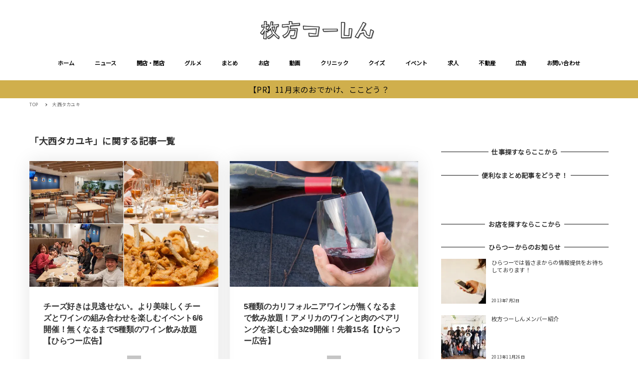

--- FILE ---
content_type: text/html; charset=UTF-8
request_url: https://www.hira2.jp/tag/%E5%A4%A7%E8%A5%BF%E3%82%BF%E3%82%AB%E3%83%A6%E3%82%AD
body_size: 40744
content:
<!DOCTYPE html>
<html lang="ja" data-sticky-footer="true" data-scrolled="false">

<head>
			<meta charset="UTF-8">
		<meta name="viewport" content="width=device-width, initial-scale=1, minimum-scale=1, viewport-fit=cover">
		<meta name='robots' content='index, follow, max-image-preview:large, max-snippet:-1, max-video-preview:-1' />

	<!-- This site is optimized with the Yoast SEO plugin v19.8 - https://yoast.com/wordpress/plugins/seo/ -->
	<title>「大西タカユキ」に関する記事一覧 アーカイブ - 枚方つーしん</title>
	<link rel="canonical" href="https://www.hira2.jp/tag/大西タカユキ" />
	<link rel="next" href="https://www.hira2.jp/tag/%e5%a4%a7%e8%a5%bf%e3%82%bf%e3%82%ab%e3%83%a6%e3%82%ad/page/2" />
	<meta property="og:locale" content="ja_JP" />
	<meta property="og:type" content="article" />
	<meta property="og:title" content="大西タカユキ アーカイブ - 枚方つーしん" />
	<meta property="og:url" content="https://www.hira2.jp/tag/大西タカユキ" />
	<meta property="og:site_name" content="枚方つーしん" />
	<meta name="twitter:card" content="summary_large_image" />
	<script type="application/ld+json" class="yoast-schema-graph">{"@context":"https://schema.org","@graph":[{"@type":"CollectionPage","@id":"https://www.hira2.jp/tag/%e5%a4%a7%e8%a5%bf%e3%82%bf%e3%82%ab%e3%83%a6%e3%82%ad","url":"https://www.hira2.jp/tag/%e5%a4%a7%e8%a5%bf%e3%82%bf%e3%82%ab%e3%83%a6%e3%82%ad","name":"大西タカユキ アーカイブ - 枚方つーしん","isPartOf":{"@id":"https://www.hira2.jp/#website"},"primaryImageOfPage":{"@id":"https://www.hira2.jp/tag/%e5%a4%a7%e8%a5%bf%e3%82%bf%e3%82%ab%e3%83%a6%e3%82%ad#primaryimage"},"image":{"@id":"https://www.hira2.jp/tag/%e5%a4%a7%e8%a5%bf%e3%82%bf%e3%82%ab%e3%83%a6%e3%82%ad#primaryimage"},"thumbnailUrl":"https://www.hira2.jp/uploads/2021/03/0bd875f4-s.jpg","breadcrumb":{"@id":"https://www.hira2.jp/tag/%e5%a4%a7%e8%a5%bf%e3%82%bf%e3%82%ab%e3%83%a6%e3%82%ad#breadcrumb"},"inLanguage":"ja"},{"@type":"ImageObject","inLanguage":"ja","@id":"https://www.hira2.jp/tag/%e5%a4%a7%e8%a5%bf%e3%82%bf%e3%82%ab%e3%83%a6%e3%82%ad#primaryimage","url":"https://www.hira2.jp/uploads/2021/03/0bd875f4-s.jpg","contentUrl":"https://www.hira2.jp/uploads/2021/03/0bd875f4-s.jpg","width":600,"height":398},{"@type":"BreadcrumbList","@id":"https://www.hira2.jp/tag/%e5%a4%a7%e8%a5%bf%e3%82%bf%e3%82%ab%e3%83%a6%e3%82%ad#breadcrumb","itemListElement":[{"@type":"ListItem","position":1,"name":"ホーム","item":"https://www.hira2.jp/"},{"@type":"ListItem","position":2,"name":"大西タカユキ"}]},{"@type":"WebSite","@id":"https://www.hira2.jp/#website","url":"https://www.hira2.jp/","name":"枚方つーしん","description":"-枚方市の雑談ネタをもりもりと！","publisher":{"@id":"https://www.hira2.jp/#organization"},"potentialAction":[{"@type":"SearchAction","target":{"@type":"EntryPoint","urlTemplate":"https://www.hira2.jp/?s={search_term_string}"},"query-input":"required name=search_term_string"}],"inLanguage":"ja"},{"@type":"Organization","@id":"https://www.hira2.jp/#organization","name":"枚方つーしん","url":"https://www.hira2.jp/","sameAs":[],"logo":{"@type":"ImageObject","inLanguage":"ja","@id":"https://www.hira2.jp/#/schema/logo/image/","url":"https://www.hira2.jp/uploads/2020/11/site-logo-e1648706777337.png","contentUrl":"https://www.hira2.jp/uploads/2020/11/site-logo-e1648706777337.png","width":600,"height":100,"caption":"枚方つーしん"},"image":{"@id":"https://www.hira2.jp/#/schema/logo/image/"}}]}</script>
	<!-- / Yoast SEO plugin. -->


<link rel='dns-prefetch' href='//fonts.googleapis.com' />
<link rel='dns-prefetch' href='//s.w.org' />
<link rel='dns-prefetch' href='//www.hira2.jp' />
<link rel='dns-prefetch' href='//www.googletagmanager.com' />
<link rel="alternate" type="application/rss+xml" title="枚方つーしん &raquo; フィード" href="https://www.hira2.jp/feed" />
<link rel="alternate" type="application/rss+xml" title="枚方つーしん &raquo; コメントフィード" href="https://www.hira2.jp/comments/feed" />
		<link rel="profile" href="http://gmpg.org/xfn/11">
				<link rel="alternate" type="application/rss+xml" title="枚方つーしん &raquo; 大西タカユキ タグのフィード" href="https://www.hira2.jp/tag/%e5%a4%a7%e8%a5%bf%e3%82%bf%e3%82%ab%e3%83%a6%e3%82%ad/feed" />
<style id="snow-monkey-custom-logo-size">
.c-site-branding .custom-logo, .wpaw-site-branding__logo .custom-logo { height: 25px; width: 150px; }
@media (min-width: 64em) { .c-site-branding .custom-logo, .wpaw-site-branding__logo .custom-logo { height: 40px; width: 240px; } }
</style>
		<link rel='stylesheet' id='noto-sans-jp-css'  href='https://fonts.googleapis.com/css?family=Noto+Sans+JP%3A400%2C+500%2C+700&display=swap&subset=japanese&ver=1' type='text/css' media='all' />
<link rel='stylesheet' id='slick-carousel-css'  href='https://www.hira2.jp/wp-content/themes/snow-monkey/vendor/inc2734/wp-awesome-widgets/src/assets/packages/slick-carousel/slick/slick.css?ver=1758165906' type='text/css' media='all' />
<link rel='stylesheet' id='slick-carousel-theme-css'  href='https://www.hira2.jp/wp-content/themes/snow-monkey/vendor/inc2734/wp-awesome-widgets/src/assets/packages/slick-carousel/slick/slick-theme.css?ver=1758165906' type='text/css' media='all' />
<link rel='stylesheet' id='wp-awesome-widgets-css'  href='https://www.hira2.jp/wp-content/themes/snow-monkey/vendor/inc2734/wp-awesome-widgets/src/assets/css/app.css?ver=1758165904' type='text/css' media='all' />
<link rel='stylesheet' id='wp-block-library-css'  href='https://www.hira2.jp/wp-includes/css/dist/block-library/style.min.css?ver=6.0.9' type='text/css' media='all' />
<style id='wp-block-library-inline-css' type='text/css'>
.is-style-laugh-monkey-spot-information-1 {
                    padding-right: 24px;
                    padding-left: 24px;
                }
                .is-style-laugh-monkey-spot-information-1 .smb-information__item {
                    border-bottom: 1px solid #ddd;
                    padding-bottom: 14px;
                }
                .is-style-laugh-monkey-spot-information-1 .smb-information__item:not(:first-child) {
                    margin-top: 14px;
                }
                .is-style-laugh-monkey-spot-information-1 .c-row {
                    display: block !important;
                }
                .is-style-laugh-monkey-spot-information-1 .smb-information__item__label {
                    color: #999;
                    font-size: 14px;
                    font-weight: 500;
                    line-height: calc(21 / 14);
                }
                .is-style-laugh-monkey-spot-information-1 .smb-information__item__body {
                    color: #333;
                    font-size: 16px;
                    font-weight: 500;
                    line-height: calc(26 / 16);
                    margin-top: 7px;
                }
</style>
<link rel='stylesheet' id='wp-share-buttons-css'  href='https://www.hira2.jp/wp-content/themes/snow-monkey/vendor/inc2734/wp-share-buttons/src/assets/css/wp-share-buttons.css?ver=1758165904' type='text/css' media='all' />
<link rel='stylesheet' id='wp-like-me-box-css'  href='https://www.hira2.jp/wp-content/themes/snow-monkey/vendor/inc2734/wp-like-me-box/src/assets/css/wp-like-me-box.css?ver=1758165904' type='text/css' media='all' />
<link rel='stylesheet' id='wp-oembed-blog-card-css'  href='https://www.hira2.jp/wp-content/themes/snow-monkey/vendor/inc2734/wp-oembed-blog-card/src/assets/css/app.css?ver=1758165904' type='text/css' media='all' />
<link rel='stylesheet' id='wp-pure-css-gallery-css'  href='https://www.hira2.jp/wp-content/themes/snow-monkey/vendor/inc2734/wp-pure-css-gallery/src/assets/css/wp-pure-css-gallery.css?ver=1758165904' type='text/css' media='all' />
<link rel='stylesheet' id='snow-monkey-app-css'  href='https://www.hira2.jp/wp-content/themes/snow-monkey/assets/css/app/app.css?ver=1758165902' type='text/css' media='all' />
<style id='snow-monkey-app-inline-css' type='text/css'>
input[type="email"],input[type="number"],input[type="password"],input[type="search"],input[type="tel"],input[type="text"],input[type="url"],textarea { font-size: 16px }
:root { --_container-max-width: 1208px;--accent-color: #d0af4c;--dark-accent-color: #907626;--light-accent-color: #e5d39d;--lighter-accent-color: #f4ebd3;--lightest-accent-color: #f7f2e1;--sub-accent-color: #d0af4c;--dark-sub-accent-color: #907626;--light-sub-accent-color: #e5d39d;--lighter-sub-accent-color: #f4ebd3;--lightest-sub-accent-color: #f7f2e1;--header-text-color: #0a0a0a;--overlay-header-text-color: #0a0a0a;--drop-nav-text-color: #0a0a0a;--_half-leading: 0.4;--font-family: "Noto Sans JP",sans-serif;--_base-font-family: var(--font-family);--line-height-sm-small: calc(16 / 14 + var(--_half-leading) * 2);--line-height-sm-normal: calc(16 / 16 + var(--_half-leading) * 2);--line-height-sm-medium: calc(16 / 20 + var(--_half-leading) * 2);--line-height-sm-large: calc(16 / 28 + var(--_half-leading) * 2);--line-height-sm-xlarge: calc(16 / 44 + var(--_half-leading) * 2);--line-height-sm-xxlarge: calc(16 / 76 + var(--_half-leading) * 2);--line-height-sm-xxxlarge: calc(16 / 140 + var(--_half-leading) * 2);--_base-font-size-px: 16px }
html { font-size: 16px;letter-spacing: 0.05rem }
.p-infobar__inner { background-color: #d0af4c }
.p-infobar__content { color: #0a0a0a }
:root { --_container-max-width: 1208px;--accent-color: #d0af4c;--dark-accent-color: #907626;--light-accent-color: #e5d39d;--lighter-accent-color: #f4ebd3;--lightest-accent-color: #f7f2e1;--sub-accent-color: #d0af4c;--dark-sub-accent-color: #907626;--light-sub-accent-color: #e5d39d;--lighter-sub-accent-color: #f4ebd3;--lightest-sub-accent-color: #f7f2e1;--header-text-color: #0a0a0a;--overlay-header-text-color: #0a0a0a;--drop-nav-text-color: #0a0a0a;--_half-leading: 0.4;--font-family: "Noto Sans JP",sans-serif;--_base-font-family: var(--font-family);--line-height-sm-small: calc(16 / 14 + var(--_half-leading) * 2);--line-height-sm-normal: calc(16 / 16 + var(--_half-leading) * 2);--line-height-sm-medium: calc(16 / 20 + var(--_half-leading) * 2);--line-height-sm-large: calc(16 / 28 + var(--_half-leading) * 2);--line-height-sm-xlarge: calc(16 / 44 + var(--_half-leading) * 2);--line-height-sm-xxlarge: calc(16 / 76 + var(--_half-leading) * 2);--line-height-sm-xxxlarge: calc(16 / 140 + var(--_half-leading) * 2);--_base-font-size-px: 16px }
html { font-size: 16px;letter-spacing: 0.05rem }
input[type="email"],input[type="number"],input[type="password"],input[type="search"],input[type="tel"],input[type="text"],input[type="url"],textarea { font-size: 16px }
.p-infobar__inner { background-color: #d0af4c }
.p-infobar__content { color: #0a0a0a }
</style>
<link rel='stylesheet' id='snow-monkey-theme-css'  href='https://www.hira2.jp/wp-content/themes/snow-monkey/assets/css/app/app-theme.css?ver=1758165902' type='text/css' media='all' />
<style id='snow-monkey-theme-inline-css' type='text/css'>
:root { --entry-content-h2-border-left: 1px solid var(--accent-color, #cd162c);--entry-content-h2-background-color: #f7f7f7;--entry-content-h2-padding: calc(var(--_space, 1.76923rem) * 0.25) calc(var(--_space, 1.76923rem) * 0.25) calc(var(--_space, 1.76923rem) * 0.25) calc(var(--_space, 1.76923rem) * 0.5);--entry-content-h3-border-bottom: 1px solid #eee;--entry-content-h3-padding: 0 0 calc(var(--_space, 1.76923rem) * 0.25);--widget-title-display: flex;--widget-title-flex-direction: row;--widget-title-align-items: center;--widget-title-justify-content: center;--widget-title-pseudo-display: block;--widget-title-pseudo-content: "";--widget-title-pseudo-height: 1px;--widget-title-pseudo-background-color: #111;--widget-title-pseudo-flex: 1 0 0%;--widget-title-pseudo-min-width: 20px;--widget-title-before-margin-right: .5em;--widget-title-after-margin-left: .5em }
:root { --entry-content-h2-border-left: 1px solid var(--accent-color, #cd162c);--entry-content-h2-background-color: #f7f7f7;--entry-content-h2-padding: calc(var(--_space, 1.76923rem) * 0.25) calc(var(--_space, 1.76923rem) * 0.25) calc(var(--_space, 1.76923rem) * 0.25) calc(var(--_space, 1.76923rem) * 0.5);--entry-content-h3-border-bottom: 1px solid #eee;--entry-content-h3-padding: 0 0 calc(var(--_space, 1.76923rem) * 0.25);--widget-title-display: flex;--widget-title-flex-direction: row;--widget-title-align-items: center;--widget-title-justify-content: center;--widget-title-pseudo-display: block;--widget-title-pseudo-content: "";--widget-title-pseudo-height: 1px;--widget-title-pseudo-background-color: #111;--widget-title-pseudo-flex: 1 0 0%;--widget-title-pseudo-min-width: 20px;--widget-title-before-margin-right: .5em;--widget-title-after-margin-left: .5em }
</style>
<link rel='stylesheet' id='snow-monkey-heading-widget-area-css'  href='https://www.hira2.jp/wp-content/plugins/snow-monkey-heading-widget-area/dist/css/app.css?ver=1758165900' type='text/css' media='all' />
<link rel='stylesheet' id='snow-monkey-blocks/panels-css'  href='https://www.hira2.jp/wp-content/plugins/snow-monkey-blocks/dist/block/panels/style.css?ver=1758165902' type='text/css' media='all' />
<link rel='stylesheet' id='snow-monkey-blocks/tabs-css'  href='https://www.hira2.jp/wp-content/plugins/snow-monkey-blocks/dist/block/tabs/style.css?ver=1758165902' type='text/css' media='all' />
<link rel='stylesheet' id='snow-monkey-blocks/items-css'  href='https://www.hira2.jp/wp-content/plugins/snow-monkey-blocks/dist/block/items/style.css?ver=1758165902' type='text/css' media='all' />
<link rel='stylesheet' id='snow-monkey-blocks/categories-list-css'  href='https://www.hira2.jp/wp-content/plugins/snow-monkey-blocks/dist/block/categories-list/style.css?ver=1758165902' type='text/css' media='all' />
<link rel='stylesheet' id='snow-monkey-blocks/slider-css'  href='https://www.hira2.jp/wp-content/plugins/snow-monkey-blocks/dist/block/slider/style.css?ver=1758165902' type='text/css' media='all' />
<link rel='stylesheet' id='snow-monkey-blocks/media-text-css'  href='https://www.hira2.jp/wp-content/plugins/snow-monkey-blocks/dist/block/media-text/style.css?ver=1758165902' type='text/css' media='all' />
<link rel='stylesheet' id='spider-css'  href='https://www.hira2.jp/wp-content/plugins/snow-monkey-blocks/dist/packages/spider/dist/css/spider.css?ver=1758165904' type='text/css' media='all' />
<link rel='stylesheet' id='snow-monkey-blocks/spider-slider-css'  href='https://www.hira2.jp/wp-content/plugins/snow-monkey-blocks/dist/block/spider-slider/style.css?ver=1758165902' type='text/css' media='all' />
<link rel='stylesheet' id='snow-monkey-blocks/step-css'  href='https://www.hira2.jp/wp-content/plugins/snow-monkey-blocks/dist/block/step/style.css?ver=1758165902' type='text/css' media='all' />
<link rel='stylesheet' id='snow-monkey-blocks/buttons-css'  href='https://www.hira2.jp/wp-content/plugins/snow-monkey-blocks/dist/block/buttons/style.css?ver=1758165902' type='text/css' media='all' />
<link rel='stylesheet' id='snow-monkey-blocks/balloon-css'  href='https://www.hira2.jp/wp-content/plugins/snow-monkey-blocks/dist/block/balloon/style.css?ver=1758165902' type='text/css' media='all' />
<link rel='stylesheet' id='snow-monkey-blocks/countdown-css'  href='https://www.hira2.jp/wp-content/plugins/snow-monkey-blocks/dist/block/countdown/style.css?ver=1758165902' type='text/css' media='all' />
<link rel='stylesheet' id='snow-monkey-blocks/spider-contents-slider-css'  href='https://www.hira2.jp/wp-content/plugins/snow-monkey-blocks/dist/block/spider-contents-slider/style.css?ver=1758165902' type='text/css' media='all' />
<link rel='stylesheet' id='snow-monkey-blocks/directory-structure-css'  href='https://www.hira2.jp/wp-content/plugins/snow-monkey-blocks/dist/block/directory-structure/style.css?ver=1758165902' type='text/css' media='all' />
<link rel='stylesheet' id='snow-monkey-blocks/price-menu-css'  href='https://www.hira2.jp/wp-content/plugins/snow-monkey-blocks/dist/block/price-menu/style.css?ver=1758165902' type='text/css' media='all' />
<link rel='stylesheet' id='snow-monkey-blocks/btn-css'  href='https://www.hira2.jp/wp-content/plugins/snow-monkey-blocks/dist/block/btn/style.css?ver=1758165902' type='text/css' media='all' />
<link rel='stylesheet' id='snow-monkey-blocks/rating-box-css'  href='https://www.hira2.jp/wp-content/plugins/snow-monkey-blocks/dist/block/rating-box/style.css?ver=1758165902' type='text/css' media='all' />
<link rel='stylesheet' id='snow-monkey-blocks/section-css'  href='https://www.hira2.jp/wp-content/plugins/snow-monkey-blocks/dist/block/section/style.css?ver=1758165902' type='text/css' media='all' />
<link rel='stylesheet' id='snow-monkey-blocks/pricing-table-css'  href='https://www.hira2.jp/wp-content/plugins/snow-monkey-blocks/dist/block/pricing-table/style.css?ver=1758165902' type='text/css' media='all' />
<link rel='stylesheet' id='snow-monkey-blocks/section-break-the-grid-css'  href='https://www.hira2.jp/wp-content/plugins/snow-monkey-blocks/dist/block/section-break-the-grid/style.css?ver=6.0.9' type='text/css' media='all' />
<link rel='stylesheet' id='snow-monkey-blocks/testimonial-css'  href='https://www.hira2.jp/wp-content/plugins/snow-monkey-blocks/dist/block/testimonial/style.css?ver=1758165902' type='text/css' media='all' />
<link rel='stylesheet' id='snow-monkey-blocks/information-css'  href='https://www.hira2.jp/wp-content/plugins/snow-monkey-blocks/dist/block/information/style.css?ver=1758165902' type='text/css' media='all' />
<link rel='stylesheet' id='snow-monkey-blocks/container-css'  href='https://www.hira2.jp/wp-content/plugins/snow-monkey-blocks/dist/block/container/style.css?ver=1758165902' type='text/css' media='all' />
<link rel='stylesheet' id='snow-monkey-blocks/spider-pickup-slider-css'  href='https://www.hira2.jp/wp-content/plugins/snow-monkey-blocks/dist/block/spider-pickup-slider/style.css?ver=1758165902' type='text/css' media='all' />
<link rel='stylesheet' id='snow-monkey-blocks/section-with-bgimage-css'  href='https://www.hira2.jp/wp-content/plugins/snow-monkey-blocks/dist/block/section-with-bgimage/style.css?ver=1758165902' type='text/css' media='all' />
<link rel='stylesheet' id='snow-monkey-blocks/taxonomy-terms-css'  href='https://www.hira2.jp/wp-content/plugins/snow-monkey-blocks/dist/block/taxonomy-terms/style.css?ver=1758165902' type='text/css' media='all' />
<link rel='stylesheet' id='snow-monkey-blocks/faq-css'  href='https://www.hira2.jp/wp-content/plugins/snow-monkey-blocks/dist/block/faq/style.css?ver=1758165902' type='text/css' media='all' />
<link rel='stylesheet' id='snow-monkey-blocks/evaluation-star-css'  href='https://www.hira2.jp/wp-content/plugins/snow-monkey-blocks/dist/block/evaluation-star/style.css?ver=1758165902' type='text/css' media='all' />
<link rel='stylesheet' id='snow-monkey-blocks/section-side-heading-css'  href='https://www.hira2.jp/wp-content/plugins/snow-monkey-blocks/dist/block/section-side-heading/style.css?ver=1758165902' type='text/css' media='all' />
<link rel='stylesheet' id='snow-monkey-blocks/section-with-bgvideo-css'  href='https://www.hira2.jp/wp-content/plugins/snow-monkey-blocks/dist/block/section-with-bgvideo/style.css?ver=1758165902' type='text/css' media='all' />
<link rel='stylesheet' id='snow-monkey-blocks/list-css'  href='https://www.hira2.jp/wp-content/plugins/snow-monkey-blocks/dist/block/list/style.css?ver=1758165902' type='text/css' media='all' />
<link rel='stylesheet' id='snow-monkey-blocks/alert-css'  href='https://www.hira2.jp/wp-content/plugins/snow-monkey-blocks/dist/block/alert/style.css?ver=1758165902' type='text/css' media='all' />
<link rel='stylesheet' id='snow-monkey-blocks/accordion-css'  href='https://www.hira2.jp/wp-content/plugins/snow-monkey-blocks/dist/block/accordion/style.css?ver=1758165902' type='text/css' media='all' />
<link rel='stylesheet' id='snow-monkey-blocks/box-css'  href='https://www.hira2.jp/wp-content/plugins/snow-monkey-blocks/dist/block/box/style.css?ver=1758165902' type='text/css' media='all' />
<link rel='stylesheet' id='snow-monkey-blocks/btn-box-css'  href='https://www.hira2.jp/wp-content/plugins/snow-monkey-blocks/dist/block/btn-box/style.css?ver=1758165902' type='text/css' media='all' />
<link rel='stylesheet' id='snow-monkey-blocks-css'  href='https://www.hira2.jp/wp-content/plugins/snow-monkey-blocks/dist/css/blocks.css?ver=1758165900' type='text/css' media='all' />
<link rel='stylesheet' id='snow-monkey-snow-monkey-blocks-app-css'  href='https://www.hira2.jp/wp-content/themes/snow-monkey/assets/css/dependency/snow-monkey-blocks/app.css?ver=1758165902' type='text/css' media='all' />
<link rel='stylesheet' id='snow-monkey-snow-monkey-blocks-theme-css'  href='https://www.hira2.jp/wp-content/themes/snow-monkey/assets/css/dependency/snow-monkey-blocks/app-theme.css?ver=1758165902' type='text/css' media='all' />
<style id='global-styles-inline-css' type='text/css'>
body{--wp--preset--color--black: #000000;--wp--preset--color--cyan-bluish-gray: #abb8c3;--wp--preset--color--white: #ffffff;--wp--preset--color--pale-pink: #f78da7;--wp--preset--color--vivid-red: #cf2e2e;--wp--preset--color--luminous-vivid-orange: #ff6900;--wp--preset--color--luminous-vivid-amber: #fcb900;--wp--preset--color--light-green-cyan: #7bdcb5;--wp--preset--color--vivid-green-cyan: #00d084;--wp--preset--color--pale-cyan-blue: #8ed1fc;--wp--preset--color--vivid-cyan-blue: #0693e3;--wp--preset--color--vivid-purple: #9b51e0;--wp--preset--color--text-color: #333;--wp--preset--color--dark-gray: #999;--wp--preset--color--gray: #ccc;--wp--preset--color--very-light-gray: #eee;--wp--preset--color--lightest-grey: #f7f7f7;--wp--preset--color--accent-color: #d0af4c;--wp--preset--color--sub-accent-color: #d0af4c;--wp--preset--gradient--vivid-cyan-blue-to-vivid-purple: linear-gradient(135deg,rgba(6,147,227,1) 0%,rgb(155,81,224) 100%);--wp--preset--gradient--light-green-cyan-to-vivid-green-cyan: linear-gradient(135deg,rgb(122,220,180) 0%,rgb(0,208,130) 100%);--wp--preset--gradient--luminous-vivid-amber-to-luminous-vivid-orange: linear-gradient(135deg,rgba(252,185,0,1) 0%,rgba(255,105,0,1) 100%);--wp--preset--gradient--luminous-vivid-orange-to-vivid-red: linear-gradient(135deg,rgba(255,105,0,1) 0%,rgb(207,46,46) 100%);--wp--preset--gradient--very-light-gray-to-cyan-bluish-gray: linear-gradient(135deg,rgb(238,238,238) 0%,rgb(169,184,195) 100%);--wp--preset--gradient--cool-to-warm-spectrum: linear-gradient(135deg,rgb(74,234,220) 0%,rgb(151,120,209) 20%,rgb(207,42,186) 40%,rgb(238,44,130) 60%,rgb(251,105,98) 80%,rgb(254,248,76) 100%);--wp--preset--gradient--blush-light-purple: linear-gradient(135deg,rgb(255,206,236) 0%,rgb(152,150,240) 100%);--wp--preset--gradient--blush-bordeaux: linear-gradient(135deg,rgb(254,205,165) 0%,rgb(254,45,45) 50%,rgb(107,0,62) 100%);--wp--preset--gradient--luminous-dusk: linear-gradient(135deg,rgb(255,203,112) 0%,rgb(199,81,192) 50%,rgb(65,88,208) 100%);--wp--preset--gradient--pale-ocean: linear-gradient(135deg,rgb(255,245,203) 0%,rgb(182,227,212) 50%,rgb(51,167,181) 100%);--wp--preset--gradient--electric-grass: linear-gradient(135deg,rgb(202,248,128) 0%,rgb(113,206,126) 100%);--wp--preset--gradient--midnight: linear-gradient(135deg,rgb(2,3,129) 0%,rgb(40,116,252) 100%);--wp--preset--duotone--dark-grayscale: url('#wp-duotone-dark-grayscale');--wp--preset--duotone--grayscale: url('#wp-duotone-grayscale');--wp--preset--duotone--purple-yellow: url('#wp-duotone-purple-yellow');--wp--preset--duotone--blue-red: url('#wp-duotone-blue-red');--wp--preset--duotone--midnight: url('#wp-duotone-midnight');--wp--preset--duotone--magenta-yellow: url('#wp-duotone-magenta-yellow');--wp--preset--duotone--purple-green: url('#wp-duotone-purple-green');--wp--preset--duotone--blue-orange: url('#wp-duotone-blue-orange');--wp--preset--font-size--small: 13px;--wp--preset--font-size--medium: 20px;--wp--preset--font-size--large: 36px;--wp--preset--font-size--x-large: 42px;--wp--preset--font-size--sm-small: 14px;--wp--preset--font-size--sm-normal: 16px;--wp--preset--font-size--sm-medium: 20px;--wp--preset--font-size--sm-large: 28px;--wp--preset--font-size--sm-xlarge: 44px;--wp--preset--font-size--sm-xxlarge: 76px;--wp--preset--font-size--sm-xxxlarge: 140px;}body { margin: 0; }.wp-site-blocks > .alignleft { float: left; margin-right: 2em; }.wp-site-blocks > .alignright { float: right; margin-left: 2em; }.wp-site-blocks > .aligncenter { justify-content: center; margin-left: auto; margin-right: auto; }.has-black-color{color: var(--wp--preset--color--black) !important;}.has-cyan-bluish-gray-color{color: var(--wp--preset--color--cyan-bluish-gray) !important;}.has-white-color{color: var(--wp--preset--color--white) !important;}.has-pale-pink-color{color: var(--wp--preset--color--pale-pink) !important;}.has-vivid-red-color{color: var(--wp--preset--color--vivid-red) !important;}.has-luminous-vivid-orange-color{color: var(--wp--preset--color--luminous-vivid-orange) !important;}.has-luminous-vivid-amber-color{color: var(--wp--preset--color--luminous-vivid-amber) !important;}.has-light-green-cyan-color{color: var(--wp--preset--color--light-green-cyan) !important;}.has-vivid-green-cyan-color{color: var(--wp--preset--color--vivid-green-cyan) !important;}.has-pale-cyan-blue-color{color: var(--wp--preset--color--pale-cyan-blue) !important;}.has-vivid-cyan-blue-color{color: var(--wp--preset--color--vivid-cyan-blue) !important;}.has-vivid-purple-color{color: var(--wp--preset--color--vivid-purple) !important;}.has-text-color-color{color: var(--wp--preset--color--text-color) !important;}.has-dark-gray-color{color: var(--wp--preset--color--dark-gray) !important;}.has-gray-color{color: var(--wp--preset--color--gray) !important;}.has-very-light-gray-color{color: var(--wp--preset--color--very-light-gray) !important;}.has-lightest-grey-color{color: var(--wp--preset--color--lightest-grey) !important;}.has-accent-color-color{color: var(--wp--preset--color--accent-color) !important;}.has-sub-accent-color-color{color: var(--wp--preset--color--sub-accent-color) !important;}.has-black-background-color{background-color: var(--wp--preset--color--black) !important;}.has-cyan-bluish-gray-background-color{background-color: var(--wp--preset--color--cyan-bluish-gray) !important;}.has-white-background-color{background-color: var(--wp--preset--color--white) !important;}.has-pale-pink-background-color{background-color: var(--wp--preset--color--pale-pink) !important;}.has-vivid-red-background-color{background-color: var(--wp--preset--color--vivid-red) !important;}.has-luminous-vivid-orange-background-color{background-color: var(--wp--preset--color--luminous-vivid-orange) !important;}.has-luminous-vivid-amber-background-color{background-color: var(--wp--preset--color--luminous-vivid-amber) !important;}.has-light-green-cyan-background-color{background-color: var(--wp--preset--color--light-green-cyan) !important;}.has-vivid-green-cyan-background-color{background-color: var(--wp--preset--color--vivid-green-cyan) !important;}.has-pale-cyan-blue-background-color{background-color: var(--wp--preset--color--pale-cyan-blue) !important;}.has-vivid-cyan-blue-background-color{background-color: var(--wp--preset--color--vivid-cyan-blue) !important;}.has-vivid-purple-background-color{background-color: var(--wp--preset--color--vivid-purple) !important;}.has-text-color-background-color{background-color: var(--wp--preset--color--text-color) !important;}.has-dark-gray-background-color{background-color: var(--wp--preset--color--dark-gray) !important;}.has-gray-background-color{background-color: var(--wp--preset--color--gray) !important;}.has-very-light-gray-background-color{background-color: var(--wp--preset--color--very-light-gray) !important;}.has-lightest-grey-background-color{background-color: var(--wp--preset--color--lightest-grey) !important;}.has-accent-color-background-color{background-color: var(--wp--preset--color--accent-color) !important;}.has-sub-accent-color-background-color{background-color: var(--wp--preset--color--sub-accent-color) !important;}.has-black-border-color{border-color: var(--wp--preset--color--black) !important;}.has-cyan-bluish-gray-border-color{border-color: var(--wp--preset--color--cyan-bluish-gray) !important;}.has-white-border-color{border-color: var(--wp--preset--color--white) !important;}.has-pale-pink-border-color{border-color: var(--wp--preset--color--pale-pink) !important;}.has-vivid-red-border-color{border-color: var(--wp--preset--color--vivid-red) !important;}.has-luminous-vivid-orange-border-color{border-color: var(--wp--preset--color--luminous-vivid-orange) !important;}.has-luminous-vivid-amber-border-color{border-color: var(--wp--preset--color--luminous-vivid-amber) !important;}.has-light-green-cyan-border-color{border-color: var(--wp--preset--color--light-green-cyan) !important;}.has-vivid-green-cyan-border-color{border-color: var(--wp--preset--color--vivid-green-cyan) !important;}.has-pale-cyan-blue-border-color{border-color: var(--wp--preset--color--pale-cyan-blue) !important;}.has-vivid-cyan-blue-border-color{border-color: var(--wp--preset--color--vivid-cyan-blue) !important;}.has-vivid-purple-border-color{border-color: var(--wp--preset--color--vivid-purple) !important;}.has-text-color-border-color{border-color: var(--wp--preset--color--text-color) !important;}.has-dark-gray-border-color{border-color: var(--wp--preset--color--dark-gray) !important;}.has-gray-border-color{border-color: var(--wp--preset--color--gray) !important;}.has-very-light-gray-border-color{border-color: var(--wp--preset--color--very-light-gray) !important;}.has-lightest-grey-border-color{border-color: var(--wp--preset--color--lightest-grey) !important;}.has-accent-color-border-color{border-color: var(--wp--preset--color--accent-color) !important;}.has-sub-accent-color-border-color{border-color: var(--wp--preset--color--sub-accent-color) !important;}.has-vivid-cyan-blue-to-vivid-purple-gradient-background{background: var(--wp--preset--gradient--vivid-cyan-blue-to-vivid-purple) !important;}.has-light-green-cyan-to-vivid-green-cyan-gradient-background{background: var(--wp--preset--gradient--light-green-cyan-to-vivid-green-cyan) !important;}.has-luminous-vivid-amber-to-luminous-vivid-orange-gradient-background{background: var(--wp--preset--gradient--luminous-vivid-amber-to-luminous-vivid-orange) !important;}.has-luminous-vivid-orange-to-vivid-red-gradient-background{background: var(--wp--preset--gradient--luminous-vivid-orange-to-vivid-red) !important;}.has-very-light-gray-to-cyan-bluish-gray-gradient-background{background: var(--wp--preset--gradient--very-light-gray-to-cyan-bluish-gray) !important;}.has-cool-to-warm-spectrum-gradient-background{background: var(--wp--preset--gradient--cool-to-warm-spectrum) !important;}.has-blush-light-purple-gradient-background{background: var(--wp--preset--gradient--blush-light-purple) !important;}.has-blush-bordeaux-gradient-background{background: var(--wp--preset--gradient--blush-bordeaux) !important;}.has-luminous-dusk-gradient-background{background: var(--wp--preset--gradient--luminous-dusk) !important;}.has-pale-ocean-gradient-background{background: var(--wp--preset--gradient--pale-ocean) !important;}.has-electric-grass-gradient-background{background: var(--wp--preset--gradient--electric-grass) !important;}.has-midnight-gradient-background{background: var(--wp--preset--gradient--midnight) !important;}.has-small-font-size{font-size: var(--wp--preset--font-size--small) !important;}.has-medium-font-size{font-size: var(--wp--preset--font-size--medium) !important;}.has-large-font-size{font-size: var(--wp--preset--font-size--large) !important;}.has-x-large-font-size{font-size: var(--wp--preset--font-size--x-large) !important;}.has-sm-small-font-size{font-size: var(--wp--preset--font-size--sm-small) !important;}.has-sm-normal-font-size{font-size: var(--wp--preset--font-size--sm-normal) !important;}.has-sm-medium-font-size{font-size: var(--wp--preset--font-size--sm-medium) !important;}.has-sm-large-font-size{font-size: var(--wp--preset--font-size--sm-large) !important;}.has-sm-xlarge-font-size{font-size: var(--wp--preset--font-size--sm-xlarge) !important;}.has-sm-xxlarge-font-size{font-size: var(--wp--preset--font-size--sm-xxlarge) !important;}.has-sm-xxxlarge-font-size{font-size: var(--wp--preset--font-size--sm-xxxlarge) !important;}
</style>
<link rel='stylesheet' id='footer-above-sns-widget-area-style-css'  href='https://www.hira2.jp/wp-content/plugins/laugh-monkey-widget-area-footer-above-sns/style.css?ver=1758165898' type='text/css' media='all' />
<link rel='stylesheet' id='spot-below-breadcrumbs-widget-area-style-css'  href='https://www.hira2.jp/wp-content/plugins/laugh-monkey-widget-area-spot/style.css?ver=1758165898' type='text/css' media='all' />
<link rel='stylesheet' id='snow-monkey-bbpress-support-css'  href='https://www.hira2.jp/wp-content/plugins/snow-monkey-bbpress-support/assets/css/bbpress.min.css?ver=1758165900' type='text/css' media='all' />
<link rel='stylesheet' id='snow-monkey-blocks-background-parallax-css'  href='https://www.hira2.jp/wp-content/plugins/snow-monkey-blocks/dist/css/background-parallax.css?ver=1758165900' type='text/css' media='all' />
<link rel='stylesheet' id='snow-monkey-editor-css'  href='https://www.hira2.jp/wp-content/plugins/snow-monkey-editor/dist/css/app.css?ver=1758165900' type='text/css' media='all' />
<link rel='stylesheet' id='snow-monkey-footer-cta-css'  href='https://www.hira2.jp/wp-content/plugins/snow-monkey-footer-cta/dist/css/app.min.css?ver=1758165900' type='text/css' media='all' />
<style id='snow-monkey-footer-cta-inline-css' type='text/css'>
.p-footer-cta.p-footer-cta { background-color: rgba(238,238,238, 1) }
.p-footer-cta__primary-btn { background-color: #fab82b }
@media (min-width: 64em) { .p-footer-cta__primary-btn:hover,.p-footer-cta__primary-btn:active,.p-footer-cta__primary-btn:focus { background-color: #f9b012 } }
.p-footer-cta__secondary-btn { background-color: #fab82b }
@media (min-width: 64em) { .p-footer-cta__secondary-btn:hover,.p-footer-cta__secondary-btn:active,.p-footer-cta__secondary-btn:focus { background-color: #f9b012 } }
.p-footer-cta__text { color: #333 }
</style>
<link rel='stylesheet' id='snow-monkey-block-library-app-css'  href='https://www.hira2.jp/wp-content/themes/snow-monkey/assets/css/block-library/app.css?ver=1758165902' type='text/css' media='all' />
<link rel='stylesheet' id='snow-monkey-block-library-theme-css'  href='https://www.hira2.jp/wp-content/themes/snow-monkey/assets/css/block-library/app-theme.css?ver=1758165902' type='text/css' media='all' />
<link rel='stylesheet' id='snow-monkey-custom-widgets-app-css'  href='https://www.hira2.jp/wp-content/themes/snow-monkey/assets/css/custom-widgets/app.css?ver=1758165902' type='text/css' media='all' />
<link rel='stylesheet' id='snow-monkey-custom-widgets-theme-css'  href='https://www.hira2.jp/wp-content/themes/snow-monkey/assets/css/custom-widgets/app-theme.css?ver=1758165902' type='text/css' media='all' />
<link rel='stylesheet' id='snow-monkey-dropdown-navigation-css'  href='https://www.hira2.jp/wp-content/plugins/snow-monkey-dropdown-navigation/dist/css/app.css?ver=1758165900' type='text/css' media='all' />
<link rel='stylesheet' id='laugh-monkey-css'  href='https://www.hira2.jp/wp-content/plugins/laugh-monkey/design-skin.css?ver=1758165898' type='text/css' media='all' />
<script type='text/javascript' src='https://www.hira2.jp/wp-content/plugins/snow-monkey-blocks/dist/packages/spider/dist/js/spider.js?ver=1758165904' id='spider-js'></script>
<script type='text/javascript' src='https://www.hira2.jp/wp-content/plugins/snow-monkey-blocks/dist/block/spider-slider/script.js?ver=1758165902' id='snow-monkey-blocks/spider-slider-js'></script>
<script type='text/javascript' src='https://www.hira2.jp/wp-content/plugins/snow-monkey-blocks/dist/block/spider-pickup-slider/script.js?ver=1758165902' id='snow-monkey-blocks/spider-pickup-slider-js'></script>
<script type='text/javascript' src='https://www.hira2.jp/wp-includes/js/jquery/jquery.min.js?ver=3.6.0' id='jquery-core-js'></script>
<script type='text/javascript' src='https://www.hira2.jp/wp-includes/js/jquery/jquery-migrate.min.js?ver=3.3.2' id='jquery-migrate-js'></script>
<link rel="https://api.w.org/" href="https://www.hira2.jp/wp-json/" /><link rel="alternate" type="application/json" href="https://www.hira2.jp/wp-json/wp/v2/tags/14198" /><link rel="EditURI" type="application/rsd+xml" title="RSD" href="https://www.hira2.jp/xmlrpc.php?rsd" />
<link rel="wlwmanifest" type="application/wlwmanifest+xml" href="https://www.hira2.jp/wp-includes/wlwmanifest.xml" /> 
<meta name="generator" content="WordPress 6.0.9" />
<meta name="generator" content="Site Kit by Google 1.131.0" /><!-- spotのAD非表示制御-->
<script src="https://ajax.googleapis.com/ajax/libs/jquery/3.6.0/jquery.min.js"></script>
<script>
jQuery(function($){
$(function()  {
    if(document.URL.match(/spot/)) {
        $('.mainsubject').remove();
        $('.removehead').remove();
    } else {}
    });
});
</script>
<!-- /spotのAD非表示制御-->

<!-- 記事中の位置制御のjQuery記述 20250120更新-->
<script>
    
    jQuery(function ($) { 
      
    $(function () {
       // subject1を3番目の<p>タグの後に挿入
       var target1 = $('.c-entry__content.p-entry-content p:nth-of-type(3)'); 
       if (target1.length > 0) { $('.subject1').insertAfter(target1); }
        // subject2を6番目の<p>タグの後に挿入
       var target2 = $('.c-entry__content.p-entry-content p:nth-of-type(6)'); 
       if (target2.length > 0) { $('.subject2').insertAfter(target2); } }); });
</script>

<!-- /記事中の位置制御のjQuery記述 20250120更新-->

<!-- gam head -->

<script async='async' src="https://flux-cdn.com/client/datatailor/hira2.min.js"></script>
<script type="text/javascript">
  window.pbjs = window.pbjs || {que: []};
</script>

<script async='async' src='https://securepubads.g.doubleclick.net/tag/js/gpt.js'></script>
<script type="text/javascript">
  window.googletag = window.googletag || {cmd: []};
</script>

<script type="text/javascript">
  window.fluxtag = {
    readyBids: {
      prebid: false,
      amazon: false,
      google: false
    },
    failSafeTimeout: 3e3,
    isFn: function isFn(object) {
      var _t = 'Function';
      var toString = Object.prototype.toString;
      return toString.call(object) === '[object ' + _t + ']';
    },
    launchAdServer: function() {
      if (!fluxtag.readyBids.prebid || !fluxtag.readyBids.amazon) {
        return;
      }
      fluxtag.requestAdServer();
    },
    requestAdServer: function() {
      if (!fluxtag.readyBids.google) {
        fluxtag.readyBids.google = true;
        googletag.cmd.push(function () {
          if (!!(pbjs.setTargetingForGPTAsync) && fluxtag.isFn(pbjs.setTargetingForGPTAsync)) {
            pbjs.que.push(function () {
              pbjs.setTargetingForGPTAsync();
            });
          }
          googletag.pubads().refresh();
        });
      }
    }
  };
</script>

<script type="text/javascript">
  setTimeout(function() {
    fluxtag.requestAdServer();
  }, fluxtag.failSafeTimeout);
</script>

<!-- APS head -->
<script type='text/javascript'>
  ! function (a9, a, p, s, t, A, g) {
    if (a[a9]) return;

    function q(c, r) {
      a[a9]._Q.push([c, r])
    }
    a[a9] = {
      init: function () {
        q("i", arguments)
      },
      fetchBids: function () {
        q("f", arguments)
      },
      setDisplayBids: function () {},
      targetingKeys: function () {
        return []
      },
      _Q: []
    };
    A = p.createElement(s);
    A.async = !0;
    A.src = t;
    g = p.getElementsByTagName(s)[0];
    g.parentNode.insertBefore(A, g)
  }("apstag", window, document, "script", "//c.amazon-adsystem.com/aax2/apstag.js");
  apstag.init({
    pubID: '6beb484a-4d36-4d32-a872-ddec14e5f2f0',
    adServer: 'googletag',
    bidTimeout: 1e3
  });

  var apsSlots = [];
  var windowWidth = window.innerWidth;
  var windowSm = 1024;
  if (windowWidth <= windowSm) {
    apsSlots = [
      {
        slotID: 'div-gpt-ad-res_middle_1strec',
        slotName: '/9422967/hira2_res_middle_1strec_all_114002',
        sizes:[[300, 250],[336,280]]
      },
      {
        slotID: 'div-gpt-ad-res_middle_2ndrec',
        slotName: '/9422967/hira2_res_middle_2ndrec_all_114003',
        sizes:[[300, 250],[336,280],[300,600]]
      },
      {
        slotID: 'div-gpt-ad-res_inread_1strec',
        slotName: '/9422967/hira2_res_middle_2ndrec_all_114003',
        sizes:[[300, 250]]
      },
      {
        slotID: 'div-gpt-ad-res_inread_2ndrec',
        slotName: '/9422967/hira2_res_middle_2ndrec_all_114003',
        sizes:[[300, 250]]
      },
      {
        slotID: 'div-gpt-ad-res_footer_overlay',
        slotName: '/9422967/hira2_res_footer_overlay_all_114092',
        sizes:[[320, 100], [320, 80], [320, 50], [320, 110]]
      },
      {
        slotID: 'div-gpt-ad-res_footer_overlaytop',
        slotName: '/9422967/hira2_res_footer_overlaytop_top_114092',
        sizes:[[320, 80], [320, 50]]
      },
    ];
  } else {
    apsSlots = [
      {
        slotID: 'div-gpt-ad-res_column_6threc',
        slotName: '/9422967/hira2_res_column_6threc_all_114016',
        sizes:[[300, 250]]
      },
      {
        slotID: 'div-gpt-ad-res_column_7threc',
        slotName: '/9422967/hira2_res_column_7threc_all_114017',
        sizes:[[300, 250]]
      },
      {
        slotID: 'div-gpt-ad-res_middleleft_1strec',
        slotName: '/9422967/hira2_res_middleleft_1strec_all_114001',
        sizes:[[300, 250]]
      },
      {
        slotID: 'div-gpt-ad-res_middleright_1strec',
        slotName: '/9422967/hira2_res_middleright_1strec_all_114002',
        sizes:[[300, 250]]
      },
      {
        slotID: 'div-gpt-ad-res_inread_1strec',
        slotName: '/9422967/hira2_res_middle_2ndrec_all_114003',
        sizes:[[300, 250]]
      },
      {
        slotID: 'div-gpt-ad-res_inread_2ndrec',
        slotName: '/9422967/hira2_res_middle_2ndrec_all_114003',
        sizes:[[300, 250],[336,280]]
      },
    ];
  }
  apstag.fetchBids({
    slots: apsSlots
  }, function (bids) {
    googletag.cmd.push(function () {
      apstag.setDisplayBids();
      fluxtag.readyBids.amazon = true;
      fluxtag.launchAdServer();
    });
  });
</script>
<!-- /APS head -->

<script type="text/javascript">
var isTieUpPage = location.pathname.split("/")[1];
var isPassUrl = location.pathname.split("/")[2];
googletag.cmd.push(function () {
    var mappingOverlay = googletag.sizeMapping().
          addSize([0, 0], [[1, 1], [320, 100], [320, 80], [320, 50], [320, 110]]).
          addSize([1024, 0], []).
          build();
    var mappingOverlayTop = googletag.sizeMapping().
          addSize([0, 0], [[1, 1], [320, 80], [320, 50]]).
          addSize([1024, 0], []).
          build();
    var mappingBanner = googletag.sizeMapping().
          addSize([0, 0], [[1, 1], [300, 100], [320, 100], [320, 50], [320, 80]]).
          addSize([1024, 0], [728, 90]).
          build();
    var mappingColumn = googletag.sizeMapping().
          addSize([0, 0], []).
          addSize([1024, 0], [[1, 1], [300, 250]]).
          build();      
    var mappingRec1 = googletag.sizeMapping().
          addSize([0, 0], [[1, 1], [300, 250],[336,280]]).
          addSize([1024, 0], []).
          build();
    var mappingRec3 = googletag.sizeMapping().
          addSize([0, 0], [[1, 1],  [300, 250],[336,280],[300,600]]).
          addSize([1024, 0], []).
          build();
    var inread = googletag.sizeMapping().
          addSize([0, 0], [[1, 1],  [300, 250],[336,280]]).
          addSize([1024, 0], [[1, 1],[300, 250]]).
          build();
  googletag.defineSlot('/9422967/hira2_res_column_1strec_all_114011', [300, 250], 'div-gpt-ad-res_column_1strec')
  .defineSizeMapping(mappingColumn).addService(googletag.pubads());
  googletag.defineSlot('/9422967/hira2_res_column_2ndrec_all_114012', [300, 250], 'div-gpt-ad-res_column_2ndrec')
  .defineSizeMapping(mappingColumn).addService(googletag.pubads());
  googletag.defineSlot('/9422967/hira2_res_column_4threc_all_114014', [300, 250], 'div-gpt-ad-res_column_4threc')
  .defineSizeMapping(mappingColumn).addService(googletag.pubads());
  googletag.defineSlot('/9422967/hira2_res_column_6threc_all_114016', [300, 250], 'div-gpt-ad-res_column_6threc')
  .defineSizeMapping(mappingColumn).addService(googletag.pubads());
  googletag.defineSlot('/9422967/hira2_res_column_7threc_all_114017', [300, 250], 'div-gpt-ad-res_column_7threc')
  .defineSizeMapping(mappingColumn).addService(googletag.pubads());
  googletag.defineSlot('/9422967/hira2_res_middleleft_1strec_all_114001', [300, 250], 'div-gpt-ad-res_middleleft_1strec')
  .defineSizeMapping(mappingColumn).addService(googletag.pubads());
  googletag.defineSlot('/9422967/hira2_res_middleright_1strec_all_114002', [300, 250], 'div-gpt-ad-res_middleright_1strec')
  .defineSizeMapping(mappingColumn).addService(googletag.pubads());
  googletag.defineSlot('/9422967/hira2_res_header_1stbanner_all_114001', [[728, 90], [300, 100], [320, 100], [320, 50],  [320, 80]], 'div-gpt-ad-res_header_1stbanner')
  .defineSizeMapping(mappingBanner).addService(googletag.pubads());
  googletag.defineSlot('/9422967/hira2_res_middle_1strec_all_114002', [[300, 250],[336,280]], 'div-gpt-ad-res_middle_1strec')
  .defineSizeMapping(mappingRec1).addService(googletag.pubads());
  googletag.defineSlot('/9422967/hira2_res_middle_2ndrec_all_114003', [[300, 250],[336,280],[300,600]], 'div-gpt-ad-res_middle_2ndrec')        
  .defineSizeMapping(mappingRec3).addService(googletag.pubads());
  googletag.defineSlot('/9422967/hira2_sp_middle_1strec_all_112002', [[300, 250],[336,280]], 'div-gpt-ad-sp_middle_1strec')
  .defineSizeMapping(mappingRec1).addService(googletag.pubads());
  googletag.defineSlot('/9422967/hira2_res_inread_1strec_all_114006',[[1, 1], [300, 250]], 'div-gpt-ad-res_inread_1strec')
  .defineSizeMapping(inread).addService(googletag.pubads());
  googletag.defineSlot('/9422967/hira2_res_inread_2ndrec_all_114007',[[1, 1], [300, 250],[336,280]], 'div-gpt-ad-res_inread_2ndrec')
  .defineSizeMapping(inread).addService(googletag.pubads());
  googletag.defineSlot('/9422967/hira2_res_footer_overlay_all_114092', [[320, 100], [320, 80], [320, 50], [320, 110]], 'div-gpt-ad-res_footer_overlay')
  .defineSizeMapping(mappingOverlay).addService(googletag.pubads());
  googletag.defineSlot('/9422967/hira2_res_footer_overlaytop_top_114092', [[320, 80], [320, 50], [1, 1]], 'div-gpt-ad-res_footer_overlaytop')
  .defineSizeMapping(mappingOverlayTop).addService(googletag.pubads());
  googletag.defineSlot('/9422967/hira2_res_middle_1stbanner_all_114002',[[300, 100],  [1, 1]], 'div-gpt-ad-res_middle_1stbanner')
  .addService(googletag.pubads());
    googletag.pubads().setTargeting("isTieUpPage", isTieUpPage);
    googletag.pubads().setTargeting("isPassUrl", isPassUrl);
    googletag.pubads().setTargeting("env","live");
    googletag.pubads().enableSingleRequest();
    googletag.pubads().disableInitialLoad();
    googletag.pubads().collapseEmptyDivs();
    googletag.pubads().setTargeting("path",location.pathname);
    googletag.enableServices();

    if (!!(window.pbFlux) && !!(window.pbFlux.prebidBidder) && fluxtag.isFn(window.pbFlux.prebidBidder)) {
      pbjs.que.push(function () {
        window.pbFlux.prebidBidder();
      });
    } else {
      fluxtag.readyBids.prebid = true;
      fluxtag.launchAdServer();
    }
  });
</script>
<!-- gam head -->

<script type="text/javascript" language="javascript">
    var vc_pid = "885468346";
</script><script type="text/javascript" src="//aml.valuecommerce.com/vcdal.js" async></script>

<!-- yahoo -->
<script async src="https://yads.c.yimg.jp/js/yads-async.js"></script>
<!-- /yahoo --><style type="text/css">
.simple-related-posts {
	list-style: none;
}

.simple-related-posts * {
	margin:0;
	padding:0;
}

.simple-related-posts li {
	margin-bottom: 10px;
}

.simple-related-posts li a {
	display: block;
}
.simple-related-posts li a p {
	display: table-cell;
	vertical-align: top;
}

.simple-related-posts li .thumb {
	padding-right: 10px;
}</style>
                <style id="laugh-monkey-new-mark">
                    .new-mark {
                        display: flex;
                        justify-content: center;
                        align-items: center;
                        float: left;
                    }
                    .new-mark > span {
                        height: 17px;
                        font-size: 11px;
                        color: #fff;
                        padding: 0 2px;
                        background-color: #d0af4c;
                        display: flex;
                        justify-content: center;
                        align-items: center;
                        line-height: 1;
                        font-weight: 700;
                    }
                    .new-mark::after {
                        content: '\00a0';
                    }
                </style><script>(function(w,d,s,l,i){w[l]=w[l]||[];w[l].push({'gtm.start':
new Date().getTime(),event:'gtm.js'});var f=d.getElementsByTagName(s)[0],
j=d.createElement(s),dl=l!='dataLayer'?'&l='+l:'';j.async=true;j.src=
'https://www.googletagmanager.com/gtm.js?id='+i+dl;f.parentNode.insertBefore(j,f);
})(window,document,'script','dataLayer','GTM-5JR6VDW');</script>
				
					<meta name="twitter:site" content="@hira2shin">
						<meta name="theme-color" content="#d0af4c">
		<meta name="google-site-verification" content="I1I66cfV92Ab53L69iTogyeq10KTU26O83CnDGVzvpk">
<!-- Site Kit が追加した Google AdSense メタタグ -->
<meta name="google-adsense-platform-account" content="ca-host-pub-2644536267352236">
<meta name="google-adsense-platform-domain" content="sitekit.withgoogle.com">
<!-- Site Kit が追加した End Google AdSense メタタグ -->
<link rel="icon" href="https://www.hira2.jp/uploads/2021/04/cropped-8debf111d57a86c0e7df856315c5dc1b-32x32.png" sizes="32x32" />
<link rel="icon" href="https://www.hira2.jp/uploads/2021/04/cropped-8debf111d57a86c0e7df856315c5dc1b-192x192.png" sizes="192x192" />
<link rel="apple-touch-icon" href="https://www.hira2.jp/uploads/2021/04/cropped-8debf111d57a86c0e7df856315c5dc1b-180x180.png" />
<meta name="msapplication-TileImage" content="https://www.hira2.jp/uploads/2021/04/cropped-8debf111d57a86c0e7df856315c5dc1b-270x270.png" />
		<style type="text/css" id="wp-custom-css">
			
/*スライダーの帯*/ 
.laugh-monkey-slider__item-body {
    padding: 16px;
    background-color: rgba(36, 20, 14,  0.9);
    position: absolute;
    left: 0;
    right: 0;
    bottom: 0;
}
/*スライダーの帯*/ 

/*スライダーのキャプションの色 */ 
.smb-spider-slider__item{font-size: 1rem; color: white;
text-shadow:1px 1px 0 #000, -1px -1px 0 #000,
              -1px 1px 0 #000, 1px -1px 0 #000,
              0px 1px 0 #000,  0-1px 0 #000,
              -1px 0 0 #000, 1px 0 0 #000;}
/*スライダーのキャプションの色 */ 

/*カテゴリの枠*/ 
.c-entry-summary__term {
    display: inline-block;
    background-color: rgba(36, 20, 14,  0.5);
    color: #fff;
    color: var(--_color-white,#fff);
    font-weight: 700;
    font-size: 12px;
    font-size: .75rem;
    line-height: 1;
    padding: .44231rem .88462rem;
    padding: calc(var(--_space, 1.76923rem)*0.25) calc(var(--_space, 1.76923rem)*0.5);
}
/*カテゴリの枠*/ 

/*もっと見るボタン*/ 
.smb-btn {
    background-color: #24140e;
}
/*もっと見るボタン*/ 

/*記事タイトル文字大きさ*/ 
h1.c-entry__title {
    font-size: 10px;
    font-size: 1.4rem;
    line-height: 1.4;
	  font-weight: 600;
}
html {
    font-size: 13px;
}

/*記事タイトル文字大きさ*/ 

/*記事本文文字大きさ*/ 
body {
    font-size: 1.2rem;
    line-height: 2rem;
	    letter-spacing: 0.02rem;
}
/*記事本文文字大きさ*/ 

/*パンくずリスト省略*/ 
.c-breadcrumbs {
    line-height: 1.5;
    text-overflow: ellipsis;
    width: 90%;
    overflow: hidden;
    white-space: nowrap;
}
/*パンくずリスト省略*/ 


/*記事一覧の文字大きさと幅*/ 
.c-entry-summary__title {
    font-weight: 600;
    line-height: 1.4;
}
/*記事一覧の文字大きさと幅*/ 

/*関連記事の文字大きさと幅*/ 
.p-related-posts .c-entry-summary__title {
    font-size: 12px;
    font-size: 0.9rem;
    line-height: 1.3;
}
/*関連記事の文字大きさと幅*/ 

/*NEWマーク*/ 
.new-mark  span {background-color: #d0af4c}
/*NEWマーク*/ 

/*画像の上に文字を入れたいよ*/ 
.p-entry-content>:not(h1):not(h2):not(h3):not(h4):not(h5):not(h6)+:not(h1):not(h2):not(h3):not(h4):not(h5):not(h6), .textwidget>:not(h1):not(h2):not(h3):not(h4):not(h5):not(h6)+:not(h1):not(h2):not(h3):not(h4):not(h5):not(h6), .wp-block-column>:not(h1):not(h2):not(h3):not(h4):not(h5):not(h6)+:not(h1):not(h2):not(h3):not(h4):not(h5):not(h6), .wp-block-cover__inner-container>:not(h1):not(h2):not(h3):not(h4):not(h5):not(h6)+:not(h1):not(h2):not(h3):not(h4):not(h5):not(h6), .wp-block-group__inner-container>:not(h1):not(h2):not(h3):not(h4):not(h5):not(h6)+:not(h1):not(h2):not(h3):not(h4):not(h5):not(h6), .wp-block-media-text__content>:not(h1):not(h2):not(h3):not(h4):not(h5):not(h6)+:not(h1):not(h2):not(h3):not(h4):not(h5):not(h6) {
margin-top: 0.8rem;}
/*画像の上に文字を入れたいよ*/ 

/*リンクカードの文字色*/ 
.page .p-entry-content a, .single .p-entry-content a {
	color: #4169e1;}
	/*リンクカードの文字色*/ 

	/*トップページの日程右寄せ*/ 
.c-meta {
	text-align: right;}
	/*トップページの日程右寄せ*/ 



	/*ランキングボタンデザイン*/ 
.rankinghigh{
padding: 5px;
	list-style: none;
line-height: 2.3rem;
	display:flex;
	justify-content:space-around;
	  flex-wrap: wrap;
	align-content: space-between;
	    margin-left: 0em;
    margin-bottom: 3em;
}
.rankinghigh2{
	font-size: 0.8rem;
	line-height: 3rem;
} 
.btn--orange,
a.btn--orange {
	padding: 0.3rem 0.5rem;
  color: #fff;
  background-color: #d0af4c;
}	
.btn--orange:hover,
a.btn--orange:hover {
  color: #fff;
  background: #ffd700;
}

a.btn--radius {
   border-radius: 2px;
	font-size: 0.9rem;
}
	/*ランキングボタンデザイン*/ 

/*-- トップ検索ボックスCSS --*/
#search-box {
padding: 0 0 1.5rem 0;

}

#search-box .search-left {
float:left;
width: 80%;
padding: 0 0.8rem;
box-sizing:border-box;

}

#search-box .search-left p {
font-weight: bold;
font-size: 1rem;
margin:0;
line-height: 1.6;
}

#search-box .seach-right {
float: right;
width: 100%;
box-sizing:border-box;
padding: 0 0.2rem;
}
#search-box .seach-right form {
display:flex;
}

#search-box .seach-right form input[type="text"] {
box-sizing:border-box;
width:80%;
-webkit-appearance: none;
background: #fff;
border:none;
border:2px solid #d0af4c;
padding: 0.5rem;
font-size:1rem;
}

#search-box .seach-right form input[type="submit"] {
box-sizing:border-box;
width:20%;
background: #d0af4c;
border:none;
-webkit-appearance: none;
padding: 0.5rem;
color: #fff;
font-size:1.5rem;
letter-spacing: 0.5rem;
transition: 0.3s;
}

#search-box .seach-right form input[type="submit"]:hover {
cursor: pointer;
background: #666;
}

.cf:after {
content:"";
display:block;
clear:both;
}
/*-- トップ検索ボックスCSS --*/

/*-- メニューを改行させない --*/
.c-navbar__item {
	white-space: nowrap;
}
/*-- メニューを改行させない --*/

/*-- リベンジ黒板 --*/
.is-style-sme-post-it-narrow{
	background-color: green!important;
	color:#fff;
}
/*-- リベンジ黒板 --*/

/*-- 過去記事画像幅明け --*/
.pict {
	margin-top: 10px;}
/*-- 過去記事画像幅明け --*/

/*-- 概要等枠の文字の大きさ --*/
code, kbd, pre, samp {
	font-size: 1rem;
}
/*-- 概要等枠の文字の大きさ --*/
/*-- 付箋枠使いやすく --*/
.is-style-sme-post-it {
    width: 100%;
    max-width: 800px;
}
/*-- 付箋枠使いやすく --*/

/*-- 記事上部ひとことエリア --*/
.scroll {
width: 100%;
height: 8rem;
margin-bottom: 1em;
	padding:0.4em 0 0 1rem;
background-color: #ffffff;
border: 1px #c0c0c0 solid;
color: #000000;
 overflow: auto;
	font-size:1rem;
	line-height:1.8em;
	    text-overflow: ellipsis;
    overflow-x: hidden;
    white-space: nowrap;
}
.hitokoto{
	background-color: #000;
	color:#fff;
	margin-bottom:-15px;
	font-family: "Noto Sans JP",sans-serif;
	font-size:0.8em;
	line-height:2em;
}

#snow_monkey_taxonomy_posts_widget-15{
	    margin-bottom: 2.7rem;
    margin-bottom: calc(var(--_space, 1.8rem)*1.5*var(--_margin-scale, 1));
    text-overflow: ellipsis;
    overflow-x: scroll;
    height: 200px;	
    white-space: nowrap;
}


/*-- 記事上部ひとことエリア --*/

/*-- ランキングの文字 --*/
.wpaw-posts-list__title {
    font-size: 16px;
    font-size: 1em;
    line-height: 1.4em;
    font-weight: 500;
}
/*-- ランキングの文字 --*/

/*-- 新ひとこと調整エリアスライド編  --*/
.snow-monkey-posts__title {
	font-size:0.9rem;
	margin-bottom:-10px;
}

.c-entry-summary__title {
    font-weight: 600;
		font-size:1.0rem;
    line-height: 1.3;

}
.c-entry-summary__content {
    color: #666;
    color: var(--_light-color-text,#666);
    font-size: 12px;
    font-size: .75rem;
    line-height: 1.68889;
    line-height: 1.2;
	display:none;
}
/*-- 新ひとこと調整エリアスライド編  --*/
/*-- 新ひとこと調整エリアシンプル編  --*/


.c-entries--simple .c-entries__item>a {
    padding-bottom: 0.8rem;
    padding-left: 0;
    padding-right: 0;
    padding-top: 1.2rem;
}
.c-entries--simple .c-entry-summary__content {
    line-height: 1.71429;
    display: none;
}
.c-entries--text2 .c-entries__item>a, .c-entries--text .c-entries__item>a {
    padding-bottom: 0.2em;
    padding-left: 0;
    padding-right: 0;
    padding-top: 0.2em;
}
.snow-monkey-posts__title:after {
	    margin-top: 0.2rem;
	background-color: #f4d942;
	width: 120px;
}


/*-- 新ひとこと調整エリアシンプル編  --*/


/*-- 下部スポーツでんごんばん調整エリア  --*/
#snow_monkey_taxonomy_posts_widget-7{
	    margin-bottom: 2.7rem;
    margin-bottom: calc(var(--_space, 1.8rem)*1.5*var(--_margin-scale, 1));
    text-overflow: ellipsis;
    overflow-x: hidden;
    height: 360px;	
}

#snow_monkey_taxonomy_posts_widget-9{
	    margin-bottom: 2.7rem;
    margin-bottom: calc(var(--_space, 1.8rem)*1.5*var(--_margin-scale, 1));
    text-overflow: ellipsis;
    overflow-x: hidden;
    height: 280px;	
}

#snow_monkey_rss_widget-2{
	    margin-bottom: 2.7rem;
    margin-bottom: calc(var(--_space, 1.8rem)*1.5*var(--_margin-scale, 1));
    text-overflow: ellipsis;
    overflow-x: hidden;
    height: 230px;	
}



/*-- 下部スポーツでんごんばん調整エリア  --*/

/*-- ひとこと 文字サイズ調整 --*/
@media screen and (max-width: 640px){
.c-entries--text .c-entry-summary__title {
    font-size: 0.95rem;
    font-weight: 600;
    line-height: calc(1 + var(--_half-leading, .4)*2);
}
}
/*-- ひとこと 文字サイズ調整 --*/

/*-- 記事タイトルfont替え --*/

.c-entries--panel .c-entry-summary__title {
font-family: 'Zen Maru Gothic', sans-serif;
}
.c-entry-summary__title {
font-family: 'Zen Maru Gothic', sans-serif;
}

/*-- 記事タイトルfont替え --*/
/*-- 目次カスタマイズ --*/
.wpco .contents-outline li li>a {
    padding-left: 1.5em;
    font-size: 0.9em;
}
.wpco {
    background-color: #F2F0EB;
	border-radius:5px;
	border-top:solid 4px #FFD25A;
}
.wpco .contents-outline a:before {
    background-color: #57B196;
    color: #f2f2f2;
    font-size: 10px;
    line-height: 1;
    border-radius: 50%;
	font-weight: 600;
}
body > div.l-container > div > div.l-contents__body > div > div.l-contents__inner > main > article > div > div.c-entry__content.p-entry-content > div.wpco-wrapper.smb-contents-outline > div > div > ol > li:nth-child(n) > a {
    font-size: 1.2em;
    color: #362F3C;
    font-weight: 600;
}
body > div.l-container > div > div.l-contents__body > div > div.l-contents__inner > main > article > div > div.c-entry__content.p-entry-content > div.wpco-wrapper.smb-contents-outline > div > div > ol > li:nth-child(n) > a::before {
 background-color:#FF837B;
}
#body > div.l-container > div > div.l-contents__body > div > div.l-contents__inner > main > article > div > div.c-entry__content.p-entry-content > div.wpco-wrapper.smb-contents-outline > div > div > ol > li:nth-child(n) > ol:nth-child(n) > li > ol > li > a::before {
    background-color: #FFD25A;
}

/*-- 目次カスタマイズ --*/

/*-- 小見出しカスタマイズ --*/
.p-entry-content>h3, .textwidget>h3, .wp-block-column>h3, .wp-block-group__inner-container>h3, .wp-block-media-text__content>h3 {
  position: relative;
  padding: 1.5rem 1rem;
}


.p-entry-content>h3:after, .textwidget>h3:after, .wp-block-column>h3:after, .wp-block-group__inner-container>h3:after, .wp-block-media-text__content>h3:after {
position: absolute;
  bottom: 0;
  left: 0;
  width: 100%;
  height: 10px;
  content: '';
  background-image: -webkit-repeating-linear-gradient(135deg, #c0c0c0, #c0c0c0 1px, transparent 2px, transparent 5px);
  background-image: repeating-linear-gradient(-45deg, #c0c0c0, #c0c0c0 1px, transparent 2px, transparent 5px);
  background-size: 7px 7px;
  -webkit-backface-visibility: hidden;
  backface-visibility: hidden;
}

/*-- 小見出しカスタマイズ --*/

/*-- トップページカテゴリ絶対消すマン
 *  --*/

.c-entries--simple .c-entry-summary__figure .c-entry-summary__term {
    display: none;
}
@media screen and (max-width: 640px){
.c-entry-summary__title {
    font-weight: 600;
    font-size: 1.1rem;
    line-height: 1.3;
}

	.new-mark span {
    margin-bottom: -1px;
		margin-right:-2px;
}
		.c-entries--simple .c-entry-summary__figure {
    width: 35%;
}
}
@media screen and (min-width:641px) {
.c-entry-summary__title {
    font-weight: 600;
    font-size: 1.1rem;
    line-height: 1.5;
	letter-spacing:-0.3px;
}
	.c-entries--simple .c-entry-summary__figure {
    width: 30%;
}
 
}
.has-large-font-size {
    font-size: 2.85rem;
}

/*-- トップページカテゴリ絶対消すマン
 *  --*/

/*-- ひとこと日付消すコース *  --*/
@media screen and (max-width: 960px){
.c-entries--text .c-entry-summary__meta .c-meta__item {
    display: none;
}
}

/*-- ひとこと日付消すコース *  --*/

/*-- 固定ページの上を消し去る *  --*/
.c-page-header {     align-items: center;     display: flex;     flex-direction: row;     overflow: hidden;     padding-bottom: 3.6rem;     padding-bottom: calc(var(--_space, 1.8rem)*2);     padding-left: 0;     padding-right: 0;     padding-top: 3.6rem;     padding-top: calc(var(--_space, 1.8rem)*2);     position: relative;     display: none; }
/*-- 固定ページの上を消し去る *  --*/

/*-- メタディスクリプションを表示 *  --*/
.c-entries--simple .c-entry-summary__content {display: block; }
/*-- メタディスクリプションを表示 *  --*/

/*-- アイコンほんのり大きく *  --*/
.c-meta__item--author img {
    height: 28px;
    width: 28px;
}
/*-- アイコンほんのり大きく *  --*/

/*-- 上部タブ枠スクロール --*/

.smb-tab-panel__body{
	    margin-bottom: 2.7rem;
    margin-bottom: calc(var(--_space, 1.8rem)*1.5*var(--_margin-scale, 1));
    text-overflow: ellipsis;
    overflow-x: scroll;
    height: 200px;	
    white-space: normal;
}

/*-- 上部タブ枠スクロール --*/


/*-- 上部タブ色変更 --*/
.smb-tab-panel {
    background-color: var(--_color-white, #fff);
    border: 1px solid #d0af4c;
    padding-bottom: 5px;
    pointer-events: none !important;
}

.smb-tabs__tab[aria-selected=true] {
    background-color: var(--_color-white, #fff);
    border-color: var(--_light-color-gray, #d0af4c);
}
.smb-tabs[data-orientation=horizontal]>.smb-tabs__tabs .smb-tabs__tab {
    padding: .45rem 1.8rem;
    padding: calc(var(--_space, 1.8rem)* .25) calc(var(--_space, 1.8rem)* 1);
    white-space: nowrap;
    font-size: 0.9rem;
    color: #665a1a;
	font-weight: bold;
}

/*-- 上部タブ色変更 --*/

/*-- 右側広告の説明表示させない --*/
.c-entries--simple .c-entry-summary__content {
    display: none;
}
.c-entries--simple .c-entry-summary__meta {
    text-align: left;
    display: none;
}


/*-- 右側広告の説明表示させない --*/
/*-- スクロールちょい上 --*/
html {
	scroll-snap-type: y proximity;
	scroll-padding-top: 30px;
}
/*-- スクロールちょい上 --*/




/*-- ここからGPTの仕業 --*/






/* 🎯 特定ウィジェット（投稿リスト）だけをR25風に */
#snow_monkey_taxonomy_posts_widget-25 > div > ul {
  display: grid;
  grid-template-columns: repeat(auto-fill, minmax(350px, 1fr));
  gap: 10px;
  padding: 2px;
  box-sizing: border-box;
  background-color: #f9f9f9;
  list-style: none;
  margin: 0;
}

/* 🃏 各記事カード */
#snow_monkey_taxonomy_posts_widget-25 > div > ul > li {
  background: #fff;
  border-radius: 6px;
  overflow: hidden;
  box-shadow: 0 4px 12px rgba(0,0,0,0.08);
  transition: transform 0.2s ease, box-shadow 0.2s ease;
  display: flex;
  flex-direction: column;
}

#snow_monkey_taxonomy_posts_widget-25 > div > ul > li:hover {
  transform: translateY(-4px);
  box-shadow: 0 6px 16px rgba(0,0,0,0.12);
}

/* 🖼 サムネイル画像 */
#snow_monkey_taxonomy_posts_widget-25 .c-entry__eyecatch img {
  width: 100%;
  height: 200px;
  object-fit: cover;
  display: block;
}

/* 📝 タイトル */
#snow_monkey_taxonomy_posts_widget-25 .c-entry__title {
  font-size: 1.1rem;
  font-weight: 600;
  margin: 16px;
  color: #111;
  line-height: 1.4;
}

/* 🗓 メタ情報（日時・カテゴリ） */
#snow_monkey_taxonomy_posts_widget-25 .c-entry__meta {
  font-size: 0.8rem;
  color: #888;
  margin: 0 16px 12px;
}

/* タイトルを2行で省略し、NEWマークが影響しないように */
.c-entry-summary__title {





}


/* R25風 横並び＆160×90画像（限定エリアだけ） */
#snow_monkey_taxonomy_posts_widget-25 .c-entry-summary {
  display: flex;
  gap: 16px;
  align-items: flex-start;
}

#snow_monkey_taxonomy_posts_widget-25 .c-entry-summary__figure {
  width: 160px;
  height: 90px;
  overflow: hidden;
  flex-shrink: 0;
}

#snow_monkey_taxonomy_posts_widget-25 .c-entry-summary__figure img {
  width: 100%;
  height: 100%;
  object-fit: cover;
  display: block;
}

#snow_monkey_taxonomy_posts_widget-25 .c-entry-summary__body {
  flex: 1;
  display: flex;
  flex-direction: column;
  justify-content: center;
}

#snow_monkey_taxonomy_posts_widget-25 > div > h2 {
  margin-bottom: 28px !important;
}


/* ① ウィジェット内のリストを4列グリッドに */
#snow_monkey_taxonomy_posts_widget-25 > div > ul {
  display: grid;
  grid-template-columns: repeat(4, 1fr); /* 横に4記事 */
  gap: 24px;
  padding: 0;
  margin: 0;
  list-style: none;
}

/* ② 各記事カード（縦並び） */
#snow_monkey_taxonomy_posts_widget-25 .c-entry-summary {
  display: flex;
  flex-direction: column;
  height: 100%;
}

/* ③ サムネイル画像 */
#snow_monkey_taxonomy_posts_widget-25 .c-entry-summary__figure {
  width: 100%;
  aspect-ratio: 16 / 9;
  overflow: hidden;
  border-radius: 8px;
}

#snow_monkey_taxonomy_posts_widget-25 .c-entry-summary__figure img {
  width: 100%;
  height: 100%;
  object-fit: cover;
  display: block;
}

/* ④ テキスト部分 */
#snow_monkey_taxonomy_posts_widget-25 .c-entry-summary__body {
  padding: 12px 12px;
  display: flex;
  flex-direction: column;
  flex: 1;
}

/* ⑤ タイトルの2行カット */
#snow_monkey_taxonomy_posts_widget-25 .c-entry-summary__title {
  display: -webkit-box;
  -webkit-box-orient: vertical;
  -webkit-line-clamp: 2;
  overflow: hidden;
  text-overflow: ellipsis;
  line-height: 1.4;
  max-height: calc(1.4em * 2);
  font-size: 0.95rem;
  margin: 0.5em 0 0.2em;
}

/* ⑥ モバイル対応：スマホでは1列に */
@media screen and (max-width: 768px) {
  #snow_monkey_taxonomy_posts_widget-25 > div > ul {
    grid-template-columns: repeat(2, 1fr); /* ← スマホ2カラム表示 */
    gap: 16px;
  }
}

#snow_monkey_taxonomy_posts_widget-25 .c-entry-summary__figure {
  margin-top: 0 !important;
  padding-top: 0 !important;
  line-height: 0 !important;
  display: block;
}

#snow_monkey_taxonomy_posts_widget-25 > div > ul > li > a {
  padding-top: 0 !important;
}

#snow_monkey_taxonomy_posts_widget-25 .c-entry-summary__figure {
  margin-bottom: 8px;
}

#snow_monkey_taxonomy_posts_widget-25 .c-entry-summary {
  display: flex;
  flex-direction: column;
  align-items: stretch;
  gap: 0;
}

#snow_monkey_taxonomy_posts_widget-25 .c-entry-summary__body {
  margin-top: 2px;
}

#snow_monkey_taxonomy_posts_widget-25 .c-entry-summary__title {
  font-size: 0.9rem; /* ← ほんのり小さめに */
  line-height: 1.4;
  margin: 0.5em 0 0.2em;

  display: -webkit-box;
  -webkit-box-orient: vertical;
  -webkit-line-clamp: 3; /* ← 最大3行表示 */
  overflow: hidden;
  text-overflow: ellipsis;
  max-height: calc(1.4em * 3); /* ← 3行分の高さを確保 */
}

#snow_monkey_taxonomy_posts_widget-25 .c-entry-summary__title {
  font-size: 0.9rem;
  line-height: 1.4;
  margin: 0.5em 0 0.2em;

  padding: 0 8px; /* ← 左右にだけ8pxの余白追加 */

  display: -webkit-box;
  -webkit-box-orient: vertical;
  -webkit-line-clamp: 3;
  overflow: hidden;
  text-overflow: ellipsis;
  max-height: calc(1.4em * 3);
}

@media screen and (min-width: 769px) {
  /* 最初の2記事：横幅2列分 */
  #snow_monkey_taxonomy_posts_widget-25 > div > ul > li:nth-child(-n+2) {
    grid-column: span 2;
  }

  /* 画像高く */
  #snow_monkey_taxonomy_posts_widget-25 > div > ul > li:nth-child(-n+2) .c-entry-summary__figure {
    height: 220px;
  }

  /* カードの最小高さを確保 */
  #snow_monkey_taxonomy_posts_widget-25 > div > ul > li:nth-child(-n+2) .c-entry-summary {
    min-height: 320px;
  }

  /* タイトルの文字サイズを少しアップ */
  #snow_monkey_taxonomy_posts_widget-25 > div > ul > li:nth-child(-n+2) .c-entry-summary__title {
    font-size: 1.05rem;
		padding-left: 20px;
		padding-right: 20px;
  }
}


/*-- ここまでGPTの仕業 --*/

 

		</style>
		</head>

<body class="archive tag tag-14198 wp-custom-logo l-body--right-sidebar l-body" id="body"
	data-has-sidebar="true"
	data-is-full-template="false"
	data-is-slim-width="true"
	data-header-layout="center"
	data-infobar-position="header-bottom"
	ontouchstart=""
	>

			<div id="page-start"></div>
		<svg xmlns="http://www.w3.org/2000/svg" viewBox="0 0 0 0" width="0" height="0" focusable="false" role="none" style="visibility: hidden; position: absolute; left: -9999px; overflow: hidden;" ><defs><filter id="wp-duotone-dark-grayscale"><feColorMatrix color-interpolation-filters="sRGB" type="matrix" values=" .299 .587 .114 0 0 .299 .587 .114 0 0 .299 .587 .114 0 0 .299 .587 .114 0 0 " /><feComponentTransfer color-interpolation-filters="sRGB" ><feFuncR type="table" tableValues="0 0.49803921568627" /><feFuncG type="table" tableValues="0 0.49803921568627" /><feFuncB type="table" tableValues="0 0.49803921568627" /><feFuncA type="table" tableValues="1 1" /></feComponentTransfer><feComposite in2="SourceGraphic" operator="in" /></filter></defs></svg><svg xmlns="http://www.w3.org/2000/svg" viewBox="0 0 0 0" width="0" height="0" focusable="false" role="none" style="visibility: hidden; position: absolute; left: -9999px; overflow: hidden;" ><defs><filter id="wp-duotone-grayscale"><feColorMatrix color-interpolation-filters="sRGB" type="matrix" values=" .299 .587 .114 0 0 .299 .587 .114 0 0 .299 .587 .114 0 0 .299 .587 .114 0 0 " /><feComponentTransfer color-interpolation-filters="sRGB" ><feFuncR type="table" tableValues="0 1" /><feFuncG type="table" tableValues="0 1" /><feFuncB type="table" tableValues="0 1" /><feFuncA type="table" tableValues="1 1" /></feComponentTransfer><feComposite in2="SourceGraphic" operator="in" /></filter></defs></svg><svg xmlns="http://www.w3.org/2000/svg" viewBox="0 0 0 0" width="0" height="0" focusable="false" role="none" style="visibility: hidden; position: absolute; left: -9999px; overflow: hidden;" ><defs><filter id="wp-duotone-purple-yellow"><feColorMatrix color-interpolation-filters="sRGB" type="matrix" values=" .299 .587 .114 0 0 .299 .587 .114 0 0 .299 .587 .114 0 0 .299 .587 .114 0 0 " /><feComponentTransfer color-interpolation-filters="sRGB" ><feFuncR type="table" tableValues="0.54901960784314 0.98823529411765" /><feFuncG type="table" tableValues="0 1" /><feFuncB type="table" tableValues="0.71764705882353 0.25490196078431" /><feFuncA type="table" tableValues="1 1" /></feComponentTransfer><feComposite in2="SourceGraphic" operator="in" /></filter></defs></svg><svg xmlns="http://www.w3.org/2000/svg" viewBox="0 0 0 0" width="0" height="0" focusable="false" role="none" style="visibility: hidden; position: absolute; left: -9999px; overflow: hidden;" ><defs><filter id="wp-duotone-blue-red"><feColorMatrix color-interpolation-filters="sRGB" type="matrix" values=" .299 .587 .114 0 0 .299 .587 .114 0 0 .299 .587 .114 0 0 .299 .587 .114 0 0 " /><feComponentTransfer color-interpolation-filters="sRGB" ><feFuncR type="table" tableValues="0 1" /><feFuncG type="table" tableValues="0 0.27843137254902" /><feFuncB type="table" tableValues="0.5921568627451 0.27843137254902" /><feFuncA type="table" tableValues="1 1" /></feComponentTransfer><feComposite in2="SourceGraphic" operator="in" /></filter></defs></svg><svg xmlns="http://www.w3.org/2000/svg" viewBox="0 0 0 0" width="0" height="0" focusable="false" role="none" style="visibility: hidden; position: absolute; left: -9999px; overflow: hidden;" ><defs><filter id="wp-duotone-midnight"><feColorMatrix color-interpolation-filters="sRGB" type="matrix" values=" .299 .587 .114 0 0 .299 .587 .114 0 0 .299 .587 .114 0 0 .299 .587 .114 0 0 " /><feComponentTransfer color-interpolation-filters="sRGB" ><feFuncR type="table" tableValues="0 0" /><feFuncG type="table" tableValues="0 0.64705882352941" /><feFuncB type="table" tableValues="0 1" /><feFuncA type="table" tableValues="1 1" /></feComponentTransfer><feComposite in2="SourceGraphic" operator="in" /></filter></defs></svg><svg xmlns="http://www.w3.org/2000/svg" viewBox="0 0 0 0" width="0" height="0" focusable="false" role="none" style="visibility: hidden; position: absolute; left: -9999px; overflow: hidden;" ><defs><filter id="wp-duotone-magenta-yellow"><feColorMatrix color-interpolation-filters="sRGB" type="matrix" values=" .299 .587 .114 0 0 .299 .587 .114 0 0 .299 .587 .114 0 0 .299 .587 .114 0 0 " /><feComponentTransfer color-interpolation-filters="sRGB" ><feFuncR type="table" tableValues="0.78039215686275 1" /><feFuncG type="table" tableValues="0 0.94901960784314" /><feFuncB type="table" tableValues="0.35294117647059 0.47058823529412" /><feFuncA type="table" tableValues="1 1" /></feComponentTransfer><feComposite in2="SourceGraphic" operator="in" /></filter></defs></svg><svg xmlns="http://www.w3.org/2000/svg" viewBox="0 0 0 0" width="0" height="0" focusable="false" role="none" style="visibility: hidden; position: absolute; left: -9999px; overflow: hidden;" ><defs><filter id="wp-duotone-purple-green"><feColorMatrix color-interpolation-filters="sRGB" type="matrix" values=" .299 .587 .114 0 0 .299 .587 .114 0 0 .299 .587 .114 0 0 .299 .587 .114 0 0 " /><feComponentTransfer color-interpolation-filters="sRGB" ><feFuncR type="table" tableValues="0.65098039215686 0.40392156862745" /><feFuncG type="table" tableValues="0 1" /><feFuncB type="table" tableValues="0.44705882352941 0.4" /><feFuncA type="table" tableValues="1 1" /></feComponentTransfer><feComposite in2="SourceGraphic" operator="in" /></filter></defs></svg><svg xmlns="http://www.w3.org/2000/svg" viewBox="0 0 0 0" width="0" height="0" focusable="false" role="none" style="visibility: hidden; position: absolute; left: -9999px; overflow: hidden;" ><defs><filter id="wp-duotone-blue-orange"><feColorMatrix color-interpolation-filters="sRGB" type="matrix" values=" .299 .587 .114 0 0 .299 .587 .114 0 0 .299 .587 .114 0 0 .299 .587 .114 0 0 " /><feComponentTransfer color-interpolation-filters="sRGB" ><feFuncR type="table" tableValues="0.098039215686275 1" /><feFuncG type="table" tableValues="0 0.66274509803922" /><feFuncB type="table" tableValues="0.84705882352941 0.41960784313725" /><feFuncA type="table" tableValues="1 1" /></feComponentTransfer><feComposite in2="SourceGraphic" operator="in" /></filter></defs></svg>
<script type="text/javascript" id="bbp-swap-no-js-body-class">
	document.body.className = document.body.className.replace( 'bbp-no-js', 'bbp-js' );
</script>

	<!-- Google Tag Manager (noscript) -->
<noscript><iframe src="https://www.googletagmanager.com/ns.html?id=GTM-5JR6VDW"
height="0" width="0" style="display:none;visibility:hidden"></iframe></noscript>
<!-- End Google Tag Manager (noscript) -->
	
	
<nav
	id="drawer-nav"
	class="c-dropdown c-dropdown--fixed c-dropdown--highlight-type-background-color"
	role="navigation"
	aria-hidden="true"
	aria-labelledby="hamburger-btn"
>
	<div class="c-dropdown__inner">
		<div class="c-dropdown__focus-point" tabindex="-1"></div>
				<div class="c-dropdown__controls">
			<div class="c-dropdown__control">
				
<button
			id="hamburger-btn"
		class="c-hamburger-btn"
	aria-expanded="false"
	aria-controls="drawer-nav"
>
	<span class="c-hamburger-btn__bars">
		<span class="c-hamburger-btn__bar"></span>
		<span class="c-hamburger-btn__bar"></span>
		<span class="c-hamburger-btn__bar"></span>
	</span>

			<span class="c-hamburger-btn__label">
			MENU		</span>
	</button>
			</div>
		</div>
		
		
		<ul id="menu-%e3%82%b0%e3%83%ad%e3%83%bc%e3%83%90%e3%83%ab%e3%83%8a%e3%83%93%e3%82%b2%e3%83%bc%e3%82%b7%e3%83%a7%e3%83%b3%ef%bc%88pc%e7%94%a8%ef%bc%89" class="c-dropdown__menu"><li id="menu-item-1728" class="menu-item menu-item-type-custom menu-item-object-custom menu-item-home menu-item-1728 c-dropdown__item"><a href="https://www.hira2.jp/" data-wpel-link="internal">ホーム</a></li>
<li id="menu-item-182932" class="menu-item menu-item-type-taxonomy menu-item-object-category menu-item-has-children menu-item-182932 c-dropdown__item c-dropdown__item--has-submenu"><a href="https://www.hira2.jp/category/news" data-wpel-link="internal">ニュース</a><button class="c-dropdown__toggle" aria-expanded="false"><span class="c-ic-angle-right" aria-hidden="true" aria-label="サブメニューを開閉する"></span></button><ul class="c-dropdown__submenu" aria-hidden="true">	<li id="menu-item-216464" class="menu-item menu-item-type-taxonomy menu-item-object-category menu-item-216464 c-dropdown__subitem"><a href="https://www.hira2.jp/category/special" data-wpel-link="internal">特集</a></li>
	<li id="menu-item-90676" class="menu-item menu-item-type-taxonomy menu-item-object-category menu-item-90676 c-dropdown__subitem"><a href="https://www.hira2.jp/category/topic" data-wpel-link="internal">話題</a></li>
	<li id="menu-item-182931" class="menu-item menu-item-type-taxonomy menu-item-object-category menu-item-182931 c-dropdown__subitem"><a href="https://www.hira2.jp/category/collabo" data-wpel-link="internal">コラボ</a></li>
	<li id="menu-item-182930" class="menu-item menu-item-type-taxonomy menu-item-object-category menu-item-182930 c-dropdown__subitem"><a href="https://www.hira2.jp/category/town" data-wpel-link="internal">まち</a></li>
	<li id="menu-item-90681" class="menu-item menu-item-type-taxonomy menu-item-object-category menu-item-90681 c-dropdown__subitem"><a href="https://www.hira2.jp/category/photo" data-wpel-link="internal">フォト</a></li>
	<li id="menu-item-90673" class="menu-item menu-item-type-taxonomy menu-item-object-category menu-item-90673 c-dropdown__subitem"><a href="https://www.hira2.jp/category/person" data-wpel-link="internal">ヒト</a></li>
	<li id="menu-item-439493" class="menu-item menu-item-type-custom menu-item-object-custom menu-item-439493 c-dropdown__subitem"><a href="https://www.hira2.jp/info/provisionofinformation.html" data-wpel-link="internal">情報提供</a></li>
	<li id="menu-item-182933" class="menu-item menu-item-type-taxonomy menu-item-object-category menu-item-182933 c-dropdown__subitem"><a href="https://www.hira2.jp/category/info" data-wpel-link="internal">お知らせ</a></li>
</ul>
</li>
<li id="menu-item-90655" class="menu-item menu-item-type-taxonomy menu-item-object-category menu-item-has-children menu-item-90655 c-dropdown__item c-dropdown__item--has-submenu"><a href="https://www.hira2.jp/category/open-close" data-wpel-link="internal">開店・閉店</a><button class="c-dropdown__toggle" aria-expanded="false"><span class="c-ic-angle-right" aria-hidden="true" aria-label="サブメニューを開閉する"></span></button><ul class="c-dropdown__submenu" aria-hidden="true">	<li id="menu-item-304686" class="menu-item menu-item-type-custom menu-item-object-custom menu-item-304686 c-dropdown__subitem"><a href="https://www.hira2.jp/info/provisionofinformation.html" data-wpel-link="internal">情報提供はこちら</a></li>
	<li id="menu-item-93422" class="menu-item menu-item-type-custom menu-item-object-custom menu-item-93422 c-dropdown__subitem"><a href="https://www.hira2.jp/matome/kaitenheiten-2025.html" data-wpel-link="internal">開店閉店まとめ</a></li>
	<li id="menu-item-93423" class="menu-item menu-item-type-custom menu-item-object-custom menu-item-93423 c-dropdown__subitem"><a href="https://www.hira2.jp/tag/%e9%96%8b%e5%ba%97" data-wpel-link="internal">開店だけ見る</a></li>
	<li id="menu-item-93424" class="menu-item menu-item-type-custom menu-item-object-custom menu-item-93424 c-dropdown__subitem"><a href="https://www.hira2.jp/tag/%E9%96%89%E5%BA%97" data-wpel-link="internal">閉店だけ見る</a></li>
</ul>
</li>
<li id="menu-item-90660" class="menu-item menu-item-type-taxonomy menu-item-object-category menu-item-has-children menu-item-90660 c-dropdown__item c-dropdown__item--has-submenu"><a href="https://www.hira2.jp/category/gourmet" data-wpel-link="internal">グルメ</a><button class="c-dropdown__toggle" aria-expanded="false"><span class="c-ic-angle-right" aria-hidden="true" aria-label="サブメニューを開閉する"></span></button><ul class="c-dropdown__submenu" aria-hidden="true">	<li id="menu-item-93425" class="menu-item menu-item-type-custom menu-item-object-custom menu-item-93425 c-dropdown__subitem"><a href="https://www.hira2.jp/matome/gourmet-gohan-20200201.html" data-wpel-link="internal">グルメを探すまとめ</a></li>
</ul>
</li>
<li id="menu-item-90665" class="menu-item menu-item-type-taxonomy menu-item-object-category menu-item-has-children menu-item-90665 c-dropdown__item c-dropdown__item--has-submenu"><a href="https://www.hira2.jp/category/matome" data-wpel-link="internal">まとめ</a><button class="c-dropdown__toggle" aria-expanded="false"><span class="c-ic-angle-right" aria-hidden="true" aria-label="サブメニューを開閉する"></span></button><ul class="c-dropdown__submenu" aria-hidden="true">	<li id="menu-item-293511" class="menu-item menu-item-type-post_type menu-item-object-post menu-item-293511 c-dropdown__subitem"><a href="https://www.hira2.jp/info/partnerlight202201.html" data-wpel-link="internal">「まとめ」に掲載するには？</a></li>
</ul>
</li>
<li id="menu-item-454153" class="menu-item menu-item-type-custom menu-item-object-custom menu-item-454153 c-dropdown__item"><a href="https://www.hira2.jp/category/ad-news" data-wpel-link="internal">お店</a></li>
<li id="menu-item-460629" class="menu-item menu-item-type-custom menu-item-object-custom menu-item-460629 c-dropdown__item"><a href="https://www.youtube.com/user/hira2shin" data-wpel-link="external" rel="noopener">動画</a></li>
<li id="menu-item-481447" class="menu-item menu-item-type-taxonomy menu-item-object-category menu-item-481447 c-dropdown__item"><a href="https://www.hira2.jp/category/clinic" data-wpel-link="internal">クリニック</a></li>
<li id="menu-item-90687" class="menu-item menu-item-type-taxonomy menu-item-object-category menu-item-90687 c-dropdown__item"><a href="https://www.hira2.jp/category/quiz" data-wpel-link="internal">クイズ</a></li>
<li id="menu-item-90682" class="menu-item menu-item-type-taxonomy menu-item-object-category menu-item-has-children menu-item-90682 c-dropdown__item c-dropdown__item--has-submenu"><a href="https://www.hira2.jp/category/event" data-wpel-link="internal">イベント</a><button class="c-dropdown__toggle" aria-expanded="false"><span class="c-ic-angle-right" aria-hidden="true" aria-label="サブメニューを開閉する"></span></button><ul class="c-dropdown__submenu" aria-hidden="true">	<li id="menu-item-474112" class="menu-item menu-item-type-post_type menu-item-object-post menu-item-474112 c-dropdown__subitem"><a href="https://www.hira2.jp/info/event-20240902.html" data-wpel-link="internal">イベント告知、広告もあります</a></li>
</ul>
</li>
<li id="menu-item-90684" class="menu-item menu-item-type-taxonomy menu-item-object-category menu-item-90684 c-dropdown__item"><a href="https://www.hira2.jp/category/job" data-wpel-link="internal">求人</a></li>
<li id="menu-item-90701" class="menu-item menu-item-type-taxonomy menu-item-object-post_tag menu-item-has-children menu-item-90701 c-dropdown__item c-dropdown__item--has-submenu"><a href="https://www.hira2.jp/tag/%e3%81%b2%e3%82%89%e3%81%a4%e3%83%bc%e4%b8%8d%e5%8b%95%e7%94%a3" data-wpel-link="internal">不動産</a><button class="c-dropdown__toggle" aria-expanded="false"><span class="c-ic-angle-right" aria-hidden="true" aria-label="サブメニューを開閉する"></span></button><ul class="c-dropdown__submenu" aria-hidden="true">	<li id="menu-item-90708" class="menu-item menu-item-type-taxonomy menu-item-object-post_tag menu-item-90708 c-dropdown__subitem"><a href="https://www.hira2.jp/tag/%e3%81%b2%e3%82%89%e3%81%a4%e3%83%bc%e4%b8%8d%e5%8b%95%e7%94%a3%ef%bc%88%e5%88%86%e8%ad%b2%ef%bc%89" data-wpel-link="internal">新築分譲</a></li>
	<li id="menu-item-290848" class="menu-item menu-item-type-taxonomy menu-item-object-post_tag menu-item-290848 c-dropdown__subitem"><a href="https://www.hira2.jp/tag/%e3%81%b2%e3%82%89%e3%81%a4%e3%83%bc%e4%b8%8d%e5%8b%95%e7%94%a3%ef%bc%88%e6%b3%a8%e6%96%87%e4%bd%8f%e5%ae%85%ef%bc%89" data-wpel-link="internal">注文住宅</a></li>
	<li id="menu-item-90742" class="menu-item menu-item-type-taxonomy menu-item-object-post_tag menu-item-90742 c-dropdown__subitem"><a href="https://www.hira2.jp/tag/%e3%81%b2%e3%82%89%e3%81%a4%e3%83%bc%e4%b8%8d%e5%8b%95%e7%94%a3%ef%bc%88%e3%83%aa%e3%83%95%e3%82%a9%e3%83%bc%e3%83%a0%ef%bc%89" data-wpel-link="internal">リフォーム</a></li>
	<li id="menu-item-304673" class="menu-item menu-item-type-taxonomy menu-item-object-post_tag menu-item-304673 c-dropdown__subitem"><a href="https://www.hira2.jp/tag/%e3%83%aa%e3%83%8e%e3%83%99%e3%83%bc%e3%82%b7%e3%83%a7%e3%83%b3" data-wpel-link="internal">リノベーション</a></li>
	<li id="menu-item-90743" class="menu-item menu-item-type-taxonomy menu-item-object-post_tag menu-item-90743 c-dropdown__subitem"><a href="https://www.hira2.jp/tag/%e3%81%b2%e3%82%89%e3%81%a4%e3%83%bc%e4%b8%8d%e5%8b%95%e7%94%a3%ef%bc%88%e8%b3%83%e8%b2%b8%ef%bc%89" data-wpel-link="internal">賃貸</a></li>
	<li id="menu-item-304674" class="menu-item menu-item-type-taxonomy menu-item-object-post_tag menu-item-304674 c-dropdown__subitem"><a href="https://www.hira2.jp/tag/%e3%81%b2%e3%82%89%e3%81%a4%e3%83%bc%e4%b8%8d%e5%8b%95%e7%94%a3%ef%bc%88%e5%a3%b2%e8%b2%b7%ef%bc%89" data-wpel-link="internal">家を売る</a></li>
	<li id="menu-item-293513" class="menu-item menu-item-type-post_type menu-item-object-post menu-item-293513 c-dropdown__subitem"><a href="https://www.hira2.jp/info/fudousan.html" data-wpel-link="internal">不動産広告掲載はこちら</a></li>
</ul>
</li>
<li id="menu-item-90683" class="menu-item menu-item-type-taxonomy menu-item-object-category menu-item-has-children menu-item-90683 c-dropdown__item c-dropdown__item--has-submenu"><a href="https://www.hira2.jp/category/ad" data-wpel-link="internal">広告</a><button class="c-dropdown__toggle" aria-expanded="false"><span class="c-ic-angle-right" aria-hidden="true" aria-label="サブメニューを開閉する"></span></button><ul class="c-dropdown__submenu" aria-hidden="true">	<li id="menu-item-439499" class="menu-item menu-item-type-taxonomy menu-item-object-category menu-item-439499 c-dropdown__subitem"><a href="https://www.hira2.jp/category/ad/pr-news" data-wpel-link="internal">PRニュース</a></li>
	<li id="menu-item-439497" class="menu-item menu-item-type-taxonomy menu-item-object-category menu-item-439497 c-dropdown__subitem"><a href="https://www.hira2.jp/category/ad/prevent" data-wpel-link="internal">PRイベント</a></li>
	<li id="menu-item-439498" class="menu-item menu-item-type-taxonomy menu-item-object-category menu-item-439498 c-dropdown__subitem"><a href="https://www.hira2.jp/category/ad/promotion" data-wpel-link="internal">PR広告</a></li>
	<li id="menu-item-200567" class="menu-item menu-item-type-post_type menu-item-object-post menu-item-200567 c-dropdown__subitem"><a href="https://www.hira2.jp/info/partner.html" data-wpel-link="internal">広告掲載についてはこちら</a></li>
</ul>
</li>
<li id="menu-item-454156" class="menu-item menu-item-type-custom menu-item-object-custom menu-item-454156 c-dropdown__item"><a href="https://www.hira2.jp/info/info.html" data-wpel-link="internal">お問い合わせ</a></li>
</ul>
<div class="p-drawer-sub-nav c-dropdown__sub-nav">
	</div>

		
			</div>
</nav>
<div class="c-dropdown-close-zone" aria-hidden="true" aria-controls="drawer-nav"></div>

	<div class="l-container">
		
<header class="l-header l-header--center l-header--sticky-sm" role="banner">
			<div class="p-infobar-wrapper p-infobar-wrapper--header-top">
			<div class="p-infobar p-infobar--center">
	
		<a class="p-infobar__inner" href="https://www.hira2.jp/ad/okuhira-20251016.html" data-wpel-link="internal">
			<div class="c-container">
				<div class="p-infobar__content">
					【PR】11月末のおでかけ、ここどう？				</div>
			</div>
		</a>

	</div>
		</div>
	
	<div class="l-header__content">
		
<div class="l-center-header" data-has-global-nav="true">
	<div class="c-container">
		
		<div class="l-center-header__row">
			<div class="c-row c-row--margin-s c-row--lg-margin c-row--middle c-row--between c-row--nowrap">
									<div
						class="c-row__col c-row__col--fit u-invisible-lg-up u-invisible-wall"
													aria-hidden="true"
											>
						
<button
		class="c-hamburger-btn"
	aria-expanded="false"
	aria-controls="drawer-nav"
>
	<span class="c-hamburger-btn__bars">
		<span class="c-hamburger-btn__bar"></span>
		<span class="c-hamburger-btn__bar"></span>
		<span class="c-hamburger-btn__bar"></span>
	</span>

			<span class="c-hamburger-btn__label">
			MENU		</span>
	</button>
					</div>
				
				
				
				<div class="c-row__col c-row__col--auto u-text-center">
					<div class="c-site-branding c-site-branding--has-logo">
	
		<div class="c-site-branding__title">
								<a href="https://www.hira2.jp/" class="custom-logo-link" rel="home" data-wpel-link="internal"><img width="600" height="100" src="https://www.hira2.jp/uploads/2020/11/site-logo-e1648706777337.png" class="custom-logo" alt="枚方つーしん" /></a>						</div>

		
	</div>
				</div>

				
				
									<div
						class="c-row__col c-row__col--fit u-invisible-lg-up "
											>
						
<button
			id="hamburger-btn"
		class="c-hamburger-btn"
	aria-expanded="false"
	aria-controls="drawer-nav"
>
	<span class="c-hamburger-btn__bars">
		<span class="c-hamburger-btn__bar"></span>
		<span class="c-hamburger-btn__bar"></span>
		<span class="c-hamburger-btn__bar"></span>
	</span>

			<span class="c-hamburger-btn__label">
			MENU		</span>
	</button>
					</div>
							</div>
		</div>

					<div class="l-center-header__row u-invisible-md-down">
				
<nav class="p-global-nav p-global-nav--hover-text-color p-global-nav--current-same-hover-effect" role="navigation">
	<ul id="menu-%e3%82%b0%e3%83%ad%e3%83%bc%e3%83%90%e3%83%ab%e3%83%8a%e3%83%93%e3%82%b2%e3%83%bc%e3%82%b7%e3%83%a7%e3%83%b3%ef%bc%88pc%e7%94%a8%ef%bc%89-1" class="c-navbar"><li class="menu-item menu-item-type-custom menu-item-object-custom menu-item-home menu-item-1728 c-navbar__item"><a href="https://www.hira2.jp/" data-wpel-link="internal">ホーム</a></li>
<li class="menu-item menu-item-type-taxonomy menu-item-object-category menu-item-has-children menu-item-182932 c-navbar__item" aria-haspopup="true"><a href="https://www.hira2.jp/category/news" data-wpel-link="internal">ニュース</a><ul class="c-navbar__submenu" aria-hidden="true">	<li class="menu-item menu-item-type-taxonomy menu-item-object-category menu-item-216464 c-navbar__subitem"><a href="https://www.hira2.jp/category/special" data-wpel-link="internal">特集</a></li>
	<li class="menu-item menu-item-type-taxonomy menu-item-object-category menu-item-90676 c-navbar__subitem"><a href="https://www.hira2.jp/category/topic" data-wpel-link="internal">話題</a></li>
	<li class="menu-item menu-item-type-taxonomy menu-item-object-category menu-item-182931 c-navbar__subitem"><a href="https://www.hira2.jp/category/collabo" data-wpel-link="internal">コラボ</a></li>
	<li class="menu-item menu-item-type-taxonomy menu-item-object-category menu-item-182930 c-navbar__subitem"><a href="https://www.hira2.jp/category/town" data-wpel-link="internal">まち</a></li>
	<li class="menu-item menu-item-type-taxonomy menu-item-object-category menu-item-90681 c-navbar__subitem"><a href="https://www.hira2.jp/category/photo" data-wpel-link="internal">フォト</a></li>
	<li class="menu-item menu-item-type-taxonomy menu-item-object-category menu-item-90673 c-navbar__subitem"><a href="https://www.hira2.jp/category/person" data-wpel-link="internal">ヒト</a></li>
	<li class="menu-item menu-item-type-custom menu-item-object-custom menu-item-439493 c-navbar__subitem"><a href="https://www.hira2.jp/info/provisionofinformation.html" data-wpel-link="internal">情報提供</a></li>
	<li class="menu-item menu-item-type-taxonomy menu-item-object-category menu-item-182933 c-navbar__subitem"><a href="https://www.hira2.jp/category/info" data-wpel-link="internal">お知らせ</a></li>
</ul>
</li>
<li class="menu-item menu-item-type-taxonomy menu-item-object-category menu-item-has-children menu-item-90655 c-navbar__item" aria-haspopup="true"><a href="https://www.hira2.jp/category/open-close" data-wpel-link="internal">開店・閉店</a><ul class="c-navbar__submenu" aria-hidden="true">	<li class="menu-item menu-item-type-custom menu-item-object-custom menu-item-304686 c-navbar__subitem"><a href="https://www.hira2.jp/info/provisionofinformation.html" data-wpel-link="internal">情報提供はこちら</a></li>
	<li class="menu-item menu-item-type-custom menu-item-object-custom menu-item-93422 c-navbar__subitem"><a href="https://www.hira2.jp/matome/kaitenheiten-2025.html" data-wpel-link="internal">開店閉店まとめ</a></li>
	<li class="menu-item menu-item-type-custom menu-item-object-custom menu-item-93423 c-navbar__subitem"><a href="https://www.hira2.jp/tag/%e9%96%8b%e5%ba%97" data-wpel-link="internal">開店だけ見る</a></li>
	<li class="menu-item menu-item-type-custom menu-item-object-custom menu-item-93424 c-navbar__subitem"><a href="https://www.hira2.jp/tag/%E9%96%89%E5%BA%97" data-wpel-link="internal">閉店だけ見る</a></li>
</ul>
</li>
<li class="menu-item menu-item-type-taxonomy menu-item-object-category menu-item-has-children menu-item-90660 c-navbar__item" aria-haspopup="true"><a href="https://www.hira2.jp/category/gourmet" data-wpel-link="internal">グルメ</a><ul class="c-navbar__submenu" aria-hidden="true">	<li class="menu-item menu-item-type-custom menu-item-object-custom menu-item-93425 c-navbar__subitem"><a href="https://www.hira2.jp/matome/gourmet-gohan-20200201.html" data-wpel-link="internal">グルメを探すまとめ</a></li>
</ul>
</li>
<li class="menu-item menu-item-type-taxonomy menu-item-object-category menu-item-has-children menu-item-90665 c-navbar__item" aria-haspopup="true"><a href="https://www.hira2.jp/category/matome" data-wpel-link="internal">まとめ</a><ul class="c-navbar__submenu" aria-hidden="true">	<li class="menu-item menu-item-type-post_type menu-item-object-post menu-item-293511 c-navbar__subitem"><a href="https://www.hira2.jp/info/partnerlight202201.html" data-wpel-link="internal">「まとめ」に掲載するには？</a></li>
</ul>
</li>
<li class="menu-item menu-item-type-custom menu-item-object-custom menu-item-454153 c-navbar__item"><a href="https://www.hira2.jp/category/ad-news" data-wpel-link="internal">お店</a></li>
<li class="menu-item menu-item-type-custom menu-item-object-custom menu-item-460629 c-navbar__item"><a href="https://www.youtube.com/user/hira2shin" data-wpel-link="external" rel="noopener">動画</a></li>
<li class="menu-item menu-item-type-taxonomy menu-item-object-category menu-item-481447 c-navbar__item"><a href="https://www.hira2.jp/category/clinic" data-wpel-link="internal">クリニック</a></li>
<li class="menu-item menu-item-type-taxonomy menu-item-object-category menu-item-90687 c-navbar__item"><a href="https://www.hira2.jp/category/quiz" data-wpel-link="internal">クイズ</a></li>
<li class="menu-item menu-item-type-taxonomy menu-item-object-category menu-item-has-children menu-item-90682 c-navbar__item" aria-haspopup="true"><a href="https://www.hira2.jp/category/event" data-wpel-link="internal">イベント</a><ul class="c-navbar__submenu" aria-hidden="true">	<li class="menu-item menu-item-type-post_type menu-item-object-post menu-item-474112 c-navbar__subitem"><a href="https://www.hira2.jp/info/event-20240902.html" data-wpel-link="internal">イベント告知、広告もあります</a></li>
</ul>
</li>
<li class="menu-item menu-item-type-taxonomy menu-item-object-category menu-item-90684 c-navbar__item"><a href="https://www.hira2.jp/category/job" data-wpel-link="internal">求人</a></li>
<li class="menu-item menu-item-type-taxonomy menu-item-object-post_tag menu-item-has-children menu-item-90701 c-navbar__item" aria-haspopup="true"><a href="https://www.hira2.jp/tag/%e3%81%b2%e3%82%89%e3%81%a4%e3%83%bc%e4%b8%8d%e5%8b%95%e7%94%a3" data-wpel-link="internal">不動産</a><ul class="c-navbar__submenu" aria-hidden="true">	<li class="menu-item menu-item-type-taxonomy menu-item-object-post_tag menu-item-90708 c-navbar__subitem"><a href="https://www.hira2.jp/tag/%e3%81%b2%e3%82%89%e3%81%a4%e3%83%bc%e4%b8%8d%e5%8b%95%e7%94%a3%ef%bc%88%e5%88%86%e8%ad%b2%ef%bc%89" data-wpel-link="internal">新築分譲</a></li>
	<li class="menu-item menu-item-type-taxonomy menu-item-object-post_tag menu-item-290848 c-navbar__subitem"><a href="https://www.hira2.jp/tag/%e3%81%b2%e3%82%89%e3%81%a4%e3%83%bc%e4%b8%8d%e5%8b%95%e7%94%a3%ef%bc%88%e6%b3%a8%e6%96%87%e4%bd%8f%e5%ae%85%ef%bc%89" data-wpel-link="internal">注文住宅</a></li>
	<li class="menu-item menu-item-type-taxonomy menu-item-object-post_tag menu-item-90742 c-navbar__subitem"><a href="https://www.hira2.jp/tag/%e3%81%b2%e3%82%89%e3%81%a4%e3%83%bc%e4%b8%8d%e5%8b%95%e7%94%a3%ef%bc%88%e3%83%aa%e3%83%95%e3%82%a9%e3%83%bc%e3%83%a0%ef%bc%89" data-wpel-link="internal">リフォーム</a></li>
	<li class="menu-item menu-item-type-taxonomy menu-item-object-post_tag menu-item-304673 c-navbar__subitem"><a href="https://www.hira2.jp/tag/%e3%83%aa%e3%83%8e%e3%83%99%e3%83%bc%e3%82%b7%e3%83%a7%e3%83%b3" data-wpel-link="internal">リノベーション</a></li>
	<li class="menu-item menu-item-type-taxonomy menu-item-object-post_tag menu-item-90743 c-navbar__subitem"><a href="https://www.hira2.jp/tag/%e3%81%b2%e3%82%89%e3%81%a4%e3%83%bc%e4%b8%8d%e5%8b%95%e7%94%a3%ef%bc%88%e8%b3%83%e8%b2%b8%ef%bc%89" data-wpel-link="internal">賃貸</a></li>
	<li class="menu-item menu-item-type-taxonomy menu-item-object-post_tag menu-item-304674 c-navbar__subitem"><a href="https://www.hira2.jp/tag/%e3%81%b2%e3%82%89%e3%81%a4%e3%83%bc%e4%b8%8d%e5%8b%95%e7%94%a3%ef%bc%88%e5%a3%b2%e8%b2%b7%ef%bc%89" data-wpel-link="internal">家を売る</a></li>
	<li class="menu-item menu-item-type-post_type menu-item-object-post menu-item-293513 c-navbar__subitem"><a href="https://www.hira2.jp/info/fudousan.html" data-wpel-link="internal">不動産広告掲載はこちら</a></li>
</ul>
</li>
<li class="menu-item menu-item-type-taxonomy menu-item-object-category menu-item-has-children menu-item-90683 c-navbar__item" aria-haspopup="true"><a href="https://www.hira2.jp/category/ad" data-wpel-link="internal">広告</a><ul class="c-navbar__submenu" aria-hidden="true">	<li class="menu-item menu-item-type-taxonomy menu-item-object-category menu-item-439499 c-navbar__subitem"><a href="https://www.hira2.jp/category/ad/pr-news" data-wpel-link="internal">PRニュース</a></li>
	<li class="menu-item menu-item-type-taxonomy menu-item-object-category menu-item-439497 c-navbar__subitem"><a href="https://www.hira2.jp/category/ad/prevent" data-wpel-link="internal">PRイベント</a></li>
	<li class="menu-item menu-item-type-taxonomy menu-item-object-category menu-item-439498 c-navbar__subitem"><a href="https://www.hira2.jp/category/ad/promotion" data-wpel-link="internal">PR広告</a></li>
	<li class="menu-item menu-item-type-post_type menu-item-object-post menu-item-200567 c-navbar__subitem"><a href="https://www.hira2.jp/info/partner.html" data-wpel-link="internal">広告掲載についてはこちら</a></li>
</ul>
</li>
<li class="menu-item menu-item-type-custom menu-item-object-custom menu-item-454156 c-navbar__item"><a href="https://www.hira2.jp/info/info.html" data-wpel-link="internal">お問い合わせ</a></li>
</ul></nav>
			</div>
			</div>
</div>
	</div>

			<div class="l-header__drop-nav" aria-hidden="true">
			
<div class="p-drop-nav">
	<div class="c-container">
		
<nav class="p-global-nav p-global-nav--hover-text-color p-global-nav--current-same-hover-effect" role="navigation">
	<ul id="menu-%e3%82%b0%e3%83%ad%e3%83%bc%e3%83%90%e3%83%ab%e3%83%8a%e3%83%93%e3%82%b2%e3%83%bc%e3%82%b7%e3%83%a7%e3%83%b3%ef%bc%88pc%e7%94%a8%ef%bc%89-2" class="c-navbar"><li class="menu-item menu-item-type-custom menu-item-object-custom menu-item-home menu-item-1728 c-navbar__item"><a href="https://www.hira2.jp/" data-wpel-link="internal">ホーム</a></li>
<li class="menu-item menu-item-type-taxonomy menu-item-object-category menu-item-has-children menu-item-182932 c-navbar__item" aria-haspopup="true"><a href="https://www.hira2.jp/category/news" data-wpel-link="internal">ニュース</a><ul class="c-navbar__submenu" aria-hidden="true">	<li class="menu-item menu-item-type-taxonomy menu-item-object-category menu-item-216464 c-navbar__subitem"><a href="https://www.hira2.jp/category/special" data-wpel-link="internal">特集</a></li>
	<li class="menu-item menu-item-type-taxonomy menu-item-object-category menu-item-90676 c-navbar__subitem"><a href="https://www.hira2.jp/category/topic" data-wpel-link="internal">話題</a></li>
	<li class="menu-item menu-item-type-taxonomy menu-item-object-category menu-item-182931 c-navbar__subitem"><a href="https://www.hira2.jp/category/collabo" data-wpel-link="internal">コラボ</a></li>
	<li class="menu-item menu-item-type-taxonomy menu-item-object-category menu-item-182930 c-navbar__subitem"><a href="https://www.hira2.jp/category/town" data-wpel-link="internal">まち</a></li>
	<li class="menu-item menu-item-type-taxonomy menu-item-object-category menu-item-90681 c-navbar__subitem"><a href="https://www.hira2.jp/category/photo" data-wpel-link="internal">フォト</a></li>
	<li class="menu-item menu-item-type-taxonomy menu-item-object-category menu-item-90673 c-navbar__subitem"><a href="https://www.hira2.jp/category/person" data-wpel-link="internal">ヒト</a></li>
	<li class="menu-item menu-item-type-custom menu-item-object-custom menu-item-439493 c-navbar__subitem"><a href="https://www.hira2.jp/info/provisionofinformation.html" data-wpel-link="internal">情報提供</a></li>
	<li class="menu-item menu-item-type-taxonomy menu-item-object-category menu-item-182933 c-navbar__subitem"><a href="https://www.hira2.jp/category/info" data-wpel-link="internal">お知らせ</a></li>
</ul>
</li>
<li class="menu-item menu-item-type-taxonomy menu-item-object-category menu-item-has-children menu-item-90655 c-navbar__item" aria-haspopup="true"><a href="https://www.hira2.jp/category/open-close" data-wpel-link="internal">開店・閉店</a><ul class="c-navbar__submenu" aria-hidden="true">	<li class="menu-item menu-item-type-custom menu-item-object-custom menu-item-304686 c-navbar__subitem"><a href="https://www.hira2.jp/info/provisionofinformation.html" data-wpel-link="internal">情報提供はこちら</a></li>
	<li class="menu-item menu-item-type-custom menu-item-object-custom menu-item-93422 c-navbar__subitem"><a href="https://www.hira2.jp/matome/kaitenheiten-2025.html" data-wpel-link="internal">開店閉店まとめ</a></li>
	<li class="menu-item menu-item-type-custom menu-item-object-custom menu-item-93423 c-navbar__subitem"><a href="https://www.hira2.jp/tag/%e9%96%8b%e5%ba%97" data-wpel-link="internal">開店だけ見る</a></li>
	<li class="menu-item menu-item-type-custom menu-item-object-custom menu-item-93424 c-navbar__subitem"><a href="https://www.hira2.jp/tag/%E9%96%89%E5%BA%97" data-wpel-link="internal">閉店だけ見る</a></li>
</ul>
</li>
<li class="menu-item menu-item-type-taxonomy menu-item-object-category menu-item-has-children menu-item-90660 c-navbar__item" aria-haspopup="true"><a href="https://www.hira2.jp/category/gourmet" data-wpel-link="internal">グルメ</a><ul class="c-navbar__submenu" aria-hidden="true">	<li class="menu-item menu-item-type-custom menu-item-object-custom menu-item-93425 c-navbar__subitem"><a href="https://www.hira2.jp/matome/gourmet-gohan-20200201.html" data-wpel-link="internal">グルメを探すまとめ</a></li>
</ul>
</li>
<li class="menu-item menu-item-type-taxonomy menu-item-object-category menu-item-has-children menu-item-90665 c-navbar__item" aria-haspopup="true"><a href="https://www.hira2.jp/category/matome" data-wpel-link="internal">まとめ</a><ul class="c-navbar__submenu" aria-hidden="true">	<li class="menu-item menu-item-type-post_type menu-item-object-post menu-item-293511 c-navbar__subitem"><a href="https://www.hira2.jp/info/partnerlight202201.html" data-wpel-link="internal">「まとめ」に掲載するには？</a></li>
</ul>
</li>
<li class="menu-item menu-item-type-custom menu-item-object-custom menu-item-454153 c-navbar__item"><a href="https://www.hira2.jp/category/ad-news" data-wpel-link="internal">お店</a></li>
<li class="menu-item menu-item-type-custom menu-item-object-custom menu-item-460629 c-navbar__item"><a href="https://www.youtube.com/user/hira2shin" data-wpel-link="external" rel="noopener">動画</a></li>
<li class="menu-item menu-item-type-taxonomy menu-item-object-category menu-item-481447 c-navbar__item"><a href="https://www.hira2.jp/category/clinic" data-wpel-link="internal">クリニック</a></li>
<li class="menu-item menu-item-type-taxonomy menu-item-object-category menu-item-90687 c-navbar__item"><a href="https://www.hira2.jp/category/quiz" data-wpel-link="internal">クイズ</a></li>
<li class="menu-item menu-item-type-taxonomy menu-item-object-category menu-item-has-children menu-item-90682 c-navbar__item" aria-haspopup="true"><a href="https://www.hira2.jp/category/event" data-wpel-link="internal">イベント</a><ul class="c-navbar__submenu" aria-hidden="true">	<li class="menu-item menu-item-type-post_type menu-item-object-post menu-item-474112 c-navbar__subitem"><a href="https://www.hira2.jp/info/event-20240902.html" data-wpel-link="internal">イベント告知、広告もあります</a></li>
</ul>
</li>
<li class="menu-item menu-item-type-taxonomy menu-item-object-category menu-item-90684 c-navbar__item"><a href="https://www.hira2.jp/category/job" data-wpel-link="internal">求人</a></li>
<li class="menu-item menu-item-type-taxonomy menu-item-object-post_tag menu-item-has-children menu-item-90701 c-navbar__item" aria-haspopup="true"><a href="https://www.hira2.jp/tag/%e3%81%b2%e3%82%89%e3%81%a4%e3%83%bc%e4%b8%8d%e5%8b%95%e7%94%a3" data-wpel-link="internal">不動産</a><ul class="c-navbar__submenu" aria-hidden="true">	<li class="menu-item menu-item-type-taxonomy menu-item-object-post_tag menu-item-90708 c-navbar__subitem"><a href="https://www.hira2.jp/tag/%e3%81%b2%e3%82%89%e3%81%a4%e3%83%bc%e4%b8%8d%e5%8b%95%e7%94%a3%ef%bc%88%e5%88%86%e8%ad%b2%ef%bc%89" data-wpel-link="internal">新築分譲</a></li>
	<li class="menu-item menu-item-type-taxonomy menu-item-object-post_tag menu-item-290848 c-navbar__subitem"><a href="https://www.hira2.jp/tag/%e3%81%b2%e3%82%89%e3%81%a4%e3%83%bc%e4%b8%8d%e5%8b%95%e7%94%a3%ef%bc%88%e6%b3%a8%e6%96%87%e4%bd%8f%e5%ae%85%ef%bc%89" data-wpel-link="internal">注文住宅</a></li>
	<li class="menu-item menu-item-type-taxonomy menu-item-object-post_tag menu-item-90742 c-navbar__subitem"><a href="https://www.hira2.jp/tag/%e3%81%b2%e3%82%89%e3%81%a4%e3%83%bc%e4%b8%8d%e5%8b%95%e7%94%a3%ef%bc%88%e3%83%aa%e3%83%95%e3%82%a9%e3%83%bc%e3%83%a0%ef%bc%89" data-wpel-link="internal">リフォーム</a></li>
	<li class="menu-item menu-item-type-taxonomy menu-item-object-post_tag menu-item-304673 c-navbar__subitem"><a href="https://www.hira2.jp/tag/%e3%83%aa%e3%83%8e%e3%83%99%e3%83%bc%e3%82%b7%e3%83%a7%e3%83%b3" data-wpel-link="internal">リノベーション</a></li>
	<li class="menu-item menu-item-type-taxonomy menu-item-object-post_tag menu-item-90743 c-navbar__subitem"><a href="https://www.hira2.jp/tag/%e3%81%b2%e3%82%89%e3%81%a4%e3%83%bc%e4%b8%8d%e5%8b%95%e7%94%a3%ef%bc%88%e8%b3%83%e8%b2%b8%ef%bc%89" data-wpel-link="internal">賃貸</a></li>
	<li class="menu-item menu-item-type-taxonomy menu-item-object-post_tag menu-item-304674 c-navbar__subitem"><a href="https://www.hira2.jp/tag/%e3%81%b2%e3%82%89%e3%81%a4%e3%83%bc%e4%b8%8d%e5%8b%95%e7%94%a3%ef%bc%88%e5%a3%b2%e8%b2%b7%ef%bc%89" data-wpel-link="internal">家を売る</a></li>
	<li class="menu-item menu-item-type-post_type menu-item-object-post menu-item-293513 c-navbar__subitem"><a href="https://www.hira2.jp/info/fudousan.html" data-wpel-link="internal">不動産広告掲載はこちら</a></li>
</ul>
</li>
<li class="menu-item menu-item-type-taxonomy menu-item-object-category menu-item-has-children menu-item-90683 c-navbar__item" aria-haspopup="true"><a href="https://www.hira2.jp/category/ad" data-wpel-link="internal">広告</a><ul class="c-navbar__submenu" aria-hidden="true">	<li class="menu-item menu-item-type-taxonomy menu-item-object-category menu-item-439499 c-navbar__subitem"><a href="https://www.hira2.jp/category/ad/pr-news" data-wpel-link="internal">PRニュース</a></li>
	<li class="menu-item menu-item-type-taxonomy menu-item-object-category menu-item-439497 c-navbar__subitem"><a href="https://www.hira2.jp/category/ad/prevent" data-wpel-link="internal">PRイベント</a></li>
	<li class="menu-item menu-item-type-taxonomy menu-item-object-category menu-item-439498 c-navbar__subitem"><a href="https://www.hira2.jp/category/ad/promotion" data-wpel-link="internal">PR広告</a></li>
	<li class="menu-item menu-item-type-post_type menu-item-object-post menu-item-200567 c-navbar__subitem"><a href="https://www.hira2.jp/info/partner.html" data-wpel-link="internal">広告掲載についてはこちら</a></li>
</ul>
</li>
<li class="menu-item menu-item-type-custom menu-item-object-custom menu-item-454156 c-navbar__item"><a href="https://www.hira2.jp/info/info.html" data-wpel-link="internal">お問い合わせ</a></li>
</ul></nav>
	</div>
</div>
		</div>
	</header>

		<div class="l-contents" role="document">
			
			
							<div class="p-infobar-wrapper p-infobar-wrapper--header-bottom">
					<div class="p-infobar p-infobar--center">
	
		<a class="p-infobar__inner" href="https://www.hira2.jp/ad/okuhira-20251016.html" data-wpel-link="internal">
			<div class="c-container">
				<div class="p-infobar__content">
					【PR】11月末のおでかけ、ここどう？				</div>
			</div>
		</a>

	</div>
				</div>
			
			
			<div class="l-contents__body">
				<div class="l-contents__container c-container">
					
<div class="p-breadcrumbs-wrapper">
    <ol class="c-breadcrumbs" itemscope itemtype="http://schema.org/BreadcrumbList">
                        <li class="c-breadcrumbs__item" itemprop="itemListElement" itemscope itemtype="http://schema.org/ListItem">
            <a itemscope="" itemtype="http://schema.org/Thing" itemprop="item" href="https://www.hira2.jp/" itemid="https://www.hira2.jp/" data-wpel-link="internal"><span
                    itemprop="name">TOP</span></a>
            <meta itemprop="position" content="1" />
        </li>
                        <li class="c-breadcrumbs__item" itemprop="itemListElement" itemscope itemtype="http://schema.org/ListItem">
            <a itemscope="" itemtype="http://schema.org/Thing" itemprop="item" href="https://www.hira2.jp/tag/%e5%a4%a7%e8%a5%bf%e3%82%bf%e3%82%ab%e3%83%a6%e3%82%ad" itemid="https://www.hira2.jp/tag/%e5%a4%a7%e8%a5%bf%e3%82%bf%e3%82%ab%e3%83%a6%e3%82%ad" data-wpel-link="internal"><span
                    itemprop="name">大西タカユキ</span></a>
            <meta itemprop="position" content="2" />
        </li>
            </ol>
</div>
					
					<div class="l-contents__inner">
						<main class="l-contents__main" role="main">
							
							

<div class="c-entry">
	
<header class="c-entry__header">
	<h1 class="c-entry__title">「大西タカユキ」に関する記事一覧</h1>
</header>

	<div class="c-entry__body">
		
		
		

<div class="c-entry__content p-entry-content">
	
	
<div class="p-archive">
	
<ul
	class="c-entries c-entries--panel"
	data-has-infeed-ads="false"
	data-force-sm-1col="true"
>
					<li class="c-entries__item">
			
<a href="https://www.hira2.jp/ad/ad-moonlight-20180523.html" data-wpel-link="internal">
	<section class="c-entry-summary c-entry-summary--post c-entry-summary--type-post">
		
<div class="c-entry-summary__figure">
			<img width="600" height="398" src="https://www.hira2.jp/uploads/2021/03/0bd875f4-s.jpg" class="attachment-medium_large size-medium_large wp-post-image" alt="" srcset="https://www.hira2.jp/uploads/2021/03/0bd875f4-s.jpg 600w, https://www.hira2.jp/uploads/2021/03/0bd875f4-s-300x199.jpg 300w" sizes="(max-width: 600px) 100vw, 600px" />	
	</div>

		<div class="c-entry-summary__body">
			<header class="c-entry-summary__header">
				
<h2 class="c-entry-summary__title">
	チーズ好きは見逃せない。より美味しくチーズとワインの組み合わせを楽しむイベント6/6開催！無くなるまで5種類のワイン飲み放題【ひらつー広告】</h2>
			</header>

			
<div class="c-entry-summary__content">
	チーズ好きのみなさん！！ワイン好きのみなさん！！枚方でより美味しくチーズとワインの組み合わせを楽しむイベントが6/6に開催されますよーーー！題して、枚方チーズワイン大楽（だいがく）〜チーズとワインの◯◯◯なカンケイ。〜枚 [&hellip;]</div>

			
<div class="c-entry-summary__meta">
	<ul class="c-meta">
		<li class="c-meta__item c-meta__item--author">
			<img alt='' src='https://secure.gravatar.com/avatar/9d62d6dbf7611bfdf27a7e3aedbceca9?s=96&#038;d=mm&#038;r=g' srcset='https://secure.gravatar.com/avatar/9d62d6dbf7611bfdf27a7e3aedbceca9?s=192&#038;d=mm&#038;r=g 2x' class='avatar avatar-96 photo' height='96' width='96' loading='lazy'/>スタッフ		</li>

		<li class="c-meta__item c-meta__item--published">
			2018年5月23日		</li>

			</ul>
</div>
		</div>
	</section>
</a>
		</li>
					<li class="c-entries__item">
			
<a href="https://www.hira2.jp/ad/ad-onishiwine-20180317.html" data-wpel-link="internal">
	<section class="c-entry-summary c-entry-summary--post c-entry-summary--type-post">
		
<div class="c-entry-summary__figure">
			<img width="600" height="398" src="https://www.hira2.jp/uploads/2021/03/ee7a685b-s.jpg" class="attachment-medium_large size-medium_large wp-post-image" alt="" loading="lazy" srcset="https://www.hira2.jp/uploads/2021/03/ee7a685b-s.jpg 600w, https://www.hira2.jp/uploads/2021/03/ee7a685b-s-300x199.jpg 300w" sizes="(max-width: 600px) 100vw, 600px" />	
	</div>

		<div class="c-entry-summary__body">
			<header class="c-entry-summary__header">
				
<h2 class="c-entry-summary__title">
	5種類のカリフォルニアワインが無くなるまで飲み放題！アメリカのワインと肉のペアリングを楽しむ会3/29開催！先着15名【ひらつー広告】</h2>
			</header>

			
<div class="c-entry-summary__content">
	トクトクトクトクトクトク…ワイン好きなみなさ〜〜ん！！5種類のカリフォルニアワインが無くなるまで飲み放題！アメリカワインとアメリカ肉料理のペアリングを楽しむ会が3/29（木）に、ビオルネのムーンライトで、開催されますよー [&hellip;]</div>

			
<div class="c-entry-summary__meta">
	<ul class="c-meta">
		<li class="c-meta__item c-meta__item--author">
			<img alt='' src='https://secure.gravatar.com/avatar/9d62d6dbf7611bfdf27a7e3aedbceca9?s=96&#038;d=mm&#038;r=g' srcset='https://secure.gravatar.com/avatar/9d62d6dbf7611bfdf27a7e3aedbceca9?s=192&#038;d=mm&#038;r=g 2x' class='avatar avatar-96 photo' height='96' width='96' loading='lazy'/>スタッフ		</li>

		<li class="c-meta__item c-meta__item--published">
			2018年3月17日		</li>

			</ul>
</div>
		</div>
	</section>
</a>
		</li>
					<li class="c-entries__item">
			
<a href="https://www.hira2.jp/gourmet/ad-kourienwine4-20180221.html" data-wpel-link="internal">
	<section class="c-entry-summary c-entry-summary--post c-entry-summary--type-post">
		
<div class="c-entry-summary__figure">
			<img width="600" height="398" src="https://www.hira2.jp/uploads/2021/03/d46269aa-s.jpg" class="attachment-medium_large size-medium_large wp-post-image" alt="" loading="lazy" srcset="https://www.hira2.jp/uploads/2021/03/d46269aa-s.jpg 600w, https://www.hira2.jp/uploads/2021/03/d46269aa-s-300x199.jpg 300w" sizes="(max-width: 600px) 100vw, 600px" />	
	</div>

		<div class="c-entry-summary__body">
			<header class="c-entry-summary__header">
				
<h2 class="c-entry-summary__title">
	香里園ワイン片手にローストポークと大阪野菜のお店へ突撃！夜の香里園は酒飲みの楽園【ひらつーコラボ】</h2>
			</header>

			
<div class="c-entry-summary__content">
	このまちに合うワインは何？ワインプロデューサーとグラス片手にまちブラ企画第9弾。今回も香里園駅を歩きまくります！（4話目）この企画は、枚方在住のワインプロデューサー大西タカユキさんとひらつーで割と酒好きのおさや＠ひらつー [&hellip;]</div>

			
<div class="c-entry-summary__meta">
	<ul class="c-meta">
		<li class="c-meta__item c-meta__item--author">
			<img alt='' src='https://secure.gravatar.com/avatar/9d62d6dbf7611bfdf27a7e3aedbceca9?s=96&#038;d=mm&#038;r=g' srcset='https://secure.gravatar.com/avatar/9d62d6dbf7611bfdf27a7e3aedbceca9?s=192&#038;d=mm&#038;r=g 2x' class='avatar avatar-96 photo' height='96' width='96' loading='lazy'/>スタッフ		</li>

		<li class="c-meta__item c-meta__item--published">
			2018年2月21日		</li>

			</ul>
</div>
		</div>
	</section>
</a>
		</li>
					<li class="c-entries__item">
			
<a href="https://www.hira2.jp/gourmet/ad-kourienwine3-20180218.html" data-wpel-link="internal">
	<section class="c-entry-summary c-entry-summary--post c-entry-summary--type-post">
		
<div class="c-entry-summary__figure">
			<img width="600" height="398" src="https://www.hira2.jp/uploads/2021/03/b3d7f3ef-s.jpg" class="attachment-medium_large size-medium_large wp-post-image" alt="" loading="lazy" srcset="https://www.hira2.jp/uploads/2021/03/b3d7f3ef-s.jpg 600w, https://www.hira2.jp/uploads/2021/03/b3d7f3ef-s-300x199.jpg 300w" sizes="(max-width: 600px) 100vw, 600px" />	
	</div>

		<div class="c-entry-summary__body">
			<header class="c-entry-summary__header">
				
<h2 class="c-entry-summary__title">
	香里園ワインは赤でも白でもロゼでもない謎のレアもん！TVシーンを再現をしつつマル秘事務所を経てビフカツを食らう【ひらつーコラボ】</h2>
			</header>

			
<div class="c-entry-summary__content">
	このまちに合うワインは何？ワインプロデューサーとグラス片手にまちブラ企画第9弾。今回は香里園駅周辺をワイン片手にグルメツアー！（3話目）この企画は、枚方在住のワインプロデューサー大西タカユキさんとひらつーで割と酒好きのお [&hellip;]</div>

			
<div class="c-entry-summary__meta">
	<ul class="c-meta">
		<li class="c-meta__item c-meta__item--author">
			<img alt='' src='https://secure.gravatar.com/avatar/9d62d6dbf7611bfdf27a7e3aedbceca9?s=96&#038;d=mm&#038;r=g' srcset='https://secure.gravatar.com/avatar/9d62d6dbf7611bfdf27a7e3aedbceca9?s=192&#038;d=mm&#038;r=g 2x' class='avatar avatar-96 photo' height='96' width='96' loading='lazy'/>スタッフ		</li>

		<li class="c-meta__item c-meta__item--published">
			2018年2月18日		</li>

			</ul>
</div>
		</div>
	</section>
</a>
		</li>
					<li class="c-entries__item">
			
<a href="https://www.hira2.jp/gourmet/ad-kourienwine2-20180122.html" data-wpel-link="internal">
	<section class="c-entry-summary c-entry-summary--post c-entry-summary--type-post">
		
<div class="c-entry-summary__figure">
			<img width="600" height="398" src="https://www.hira2.jp/uploads/2021/03/f529920d-s.jpg" class="attachment-medium_large size-medium_large wp-post-image" alt="" loading="lazy" srcset="https://www.hira2.jp/uploads/2021/03/f529920d-s.jpg 600w, https://www.hira2.jp/uploads/2021/03/f529920d-s-300x199.jpg 300w" sizes="(max-width: 600px) 100vw, 600px" />	
	</div>

		<div class="c-entry-summary__body">
			<header class="c-entry-summary__header">
				
<h2 class="c-entry-summary__title">
	線路挟むと別世界！しゃがまないと通れない謎のトンネルを抜けると…？夜の香里園西側を歩けば誘惑だらけ【ひらつーコラボ】</h2>
			</header>

			
<div class="c-entry-summary__content">
	このまちに合うワインは何？ワインプロデューサーとグラス片手にまちブラ企画第9弾。今回も香里園駅を歩きまくります！（2話目）この企画は、枚方在住のワインプロデューサー大西タカユキさんとひらつーで割と酒好きのおさや＠ひらつー [&hellip;]</div>

			
<div class="c-entry-summary__meta">
	<ul class="c-meta">
		<li class="c-meta__item c-meta__item--author">
			<img alt='' src='https://secure.gravatar.com/avatar/9d62d6dbf7611bfdf27a7e3aedbceca9?s=96&#038;d=mm&#038;r=g' srcset='https://secure.gravatar.com/avatar/9d62d6dbf7611bfdf27a7e3aedbceca9?s=192&#038;d=mm&#038;r=g 2x' class='avatar avatar-96 photo' height='96' width='96' loading='lazy'/>スタッフ		</li>

		<li class="c-meta__item c-meta__item--published">
			2018年1月22日		</li>

			</ul>
</div>
		</div>
	</section>
</a>
		</li>
					<li class="c-entries__item">
			
<a href="https://www.hira2.jp/gourmet/ad-kourienwine1-20180121.html" data-wpel-link="internal">
	<section class="c-entry-summary c-entry-summary--post c-entry-summary--type-post">
		
<div class="c-entry-summary__figure">
			<img width="600" height="398" src="https://www.hira2.jp/uploads/2021/03/03cb27ad-s.jpg" class="attachment-medium_large size-medium_large wp-post-image" alt="" loading="lazy" srcset="https://www.hira2.jp/uploads/2021/03/03cb27ad-s.jpg 600w, https://www.hira2.jp/uploads/2021/03/03cb27ad-s-300x199.jpg 300w" sizes="(max-width: 600px) 100vw, 600px" />	
	</div>

		<div class="c-entry-summary__body">
			<header class="c-entry-summary__header">
				
<h2 class="c-entry-summary__title">
	香里園に合うワインは何？成田焼せんべいかじりながら、はちかづきちゃんめぐり。山手側は枚方とはひと味違う【ひらつーコラボ】</h2>
			</header>

			
<div class="c-entry-summary__content">
	このまちに合うワインは何？ワインプロデューサーとまちブラ企画第9弾。今回は香里園駅にやってきました！この企画は、枚方在住のワインプロデューサー大西タカユキさんとひらつーで割と酒好きのおさや＠ひらつーが一緒に市内の駅ごとに [&hellip;]</div>

			
<div class="c-entry-summary__meta">
	<ul class="c-meta">
		<li class="c-meta__item c-meta__item--author">
			<img alt='' src='https://secure.gravatar.com/avatar/9d62d6dbf7611bfdf27a7e3aedbceca9?s=96&#038;d=mm&#038;r=g' srcset='https://secure.gravatar.com/avatar/9d62d6dbf7611bfdf27a7e3aedbceca9?s=192&#038;d=mm&#038;r=g 2x' class='avatar avatar-96 photo' height='96' width='96' loading='lazy'/>スタッフ		</li>

		<li class="c-meta__item c-meta__item--published">
			2018年1月21日		</li>

			</ul>
</div>
		</div>
	</section>
</a>
		</li>
					<li class="c-entries__item">
			
<a href="https://www.hira2.jp/gourmet/ad-gotenyamawine-4-20170629.html" data-wpel-link="internal">
	<section class="c-entry-summary c-entry-summary--post c-entry-summary--type-post">
		
<div class="c-entry-summary__figure">
			<img width="600" height="398" src="https://www.hira2.jp/uploads/2021/03/81237c45-s.jpg" class="attachment-medium_large size-medium_large wp-post-image" alt="" loading="lazy" srcset="https://www.hira2.jp/uploads/2021/03/81237c45-s.jpg 600w, https://www.hira2.jp/uploads/2021/03/81237c45-s-300x199.jpg 300w" sizes="(max-width: 600px) 100vw, 600px" />	
	</div>

		<div class="c-entry-summary__body">
			<header class="c-entry-summary__header">
				
<h2 class="c-entry-summary__title">
	ぐびぐび飲める御殿山ワイン片手にバッティングセンターでフルスイング！一中横の坂道も逆ダッシュ【ひらつーコラボ】</h2>
			</header>

			
<div class="c-entry-summary__content">
	まいどっ！今回も&#8221;御殿山ワイン&#8221;片手に引き続きまちブラします！枚方在住のワインプロデューサー大西タカユキさんとひらつーでは割と酒好きのおさや＠ひらつーが一緒に、市内の駅ごとにまちブラしてキーワードを集め、まちに合うワイン [&hellip;]</div>

			
<div class="c-entry-summary__meta">
	<ul class="c-meta">
		<li class="c-meta__item c-meta__item--author">
			<img alt='' src='https://secure.gravatar.com/avatar/9d62d6dbf7611bfdf27a7e3aedbceca9?s=96&#038;d=mm&#038;r=g' srcset='https://secure.gravatar.com/avatar/9d62d6dbf7611bfdf27a7e3aedbceca9?s=192&#038;d=mm&#038;r=g 2x' class='avatar avatar-96 photo' height='96' width='96' loading='lazy'/>スタッフ		</li>

		<li class="c-meta__item c-meta__item--published">
			2017年6月29日		</li>

			</ul>
</div>
		</div>
	</section>
</a>
		</li>
					<li class="c-entries__item">
			
<a href="https://www.hira2.jp/gourmet/ad-gotenyamawine-3-20170627.html" data-wpel-link="internal">
	<section class="c-entry-summary c-entry-summary--post c-entry-summary--type-post">
		
<div class="c-entry-summary__figure">
			<img width="600" height="398" src="https://www.hira2.jp/uploads/2021/03/7f8c0352-s.jpg" class="attachment-medium_large size-medium_large wp-post-image" alt="" loading="lazy" srcset="https://www.hira2.jp/uploads/2021/03/7f8c0352-s.jpg 600w, https://www.hira2.jp/uploads/2021/03/7f8c0352-s-300x199.jpg 300w" sizes="(max-width: 600px) 100vw, 600px" />	
	</div>

		<div class="c-entry-summary__body">
			<header class="c-entry-summary__header">
				
<h2 class="c-entry-summary__title">
	ギンギンに冷やして飲むのがオススメ！夏にピッタリの御殿山ワイン発表！地元商店街のコロッケと相性抜群【ひらつーコラボ】</h2>
			</header>

			
<div class="c-entry-summary__content">
	まいどっ！今回は御殿山2回目。&#8221;御殿山ワイン&#8221;発表しまーす！季節はいつの間にかSUMMER！！お待たせしましたーーー！！枚方在住のワインプロデューサー大西タカユキさんとひらつーでは割と酒好きのおさや＠ひらつーが一緒に、市 [&hellip;]</div>

			
<div class="c-entry-summary__meta">
	<ul class="c-meta">
		<li class="c-meta__item c-meta__item--author">
			<img alt='' src='https://secure.gravatar.com/avatar/9d62d6dbf7611bfdf27a7e3aedbceca9?s=96&#038;d=mm&#038;r=g' srcset='https://secure.gravatar.com/avatar/9d62d6dbf7611bfdf27a7e3aedbceca9?s=192&#038;d=mm&#038;r=g 2x' class='avatar avatar-96 photo' height='96' width='96' loading='lazy'/>スタッフ		</li>

		<li class="c-meta__item c-meta__item--published">
			2017年6月27日		</li>

			</ul>
</div>
		</div>
	</section>
</a>
		</li>
					<li class="c-entries__item">
			
<a href="https://www.hira2.jp/gourmet/ad-gotenyamawine-2-20170512.html" data-wpel-link="internal">
	<section class="c-entry-summary c-entry-summary--post c-entry-summary--type-post">
		
<div class="c-entry-summary__figure">
			<img width="600" height="398" src="https://www.hira2.jp/uploads/2021/03/67fc6bba-s.jpg" class="attachment-medium_large size-medium_large wp-post-image" alt="" loading="lazy" srcset="https://www.hira2.jp/uploads/2021/03/67fc6bba-s.jpg 600w, https://www.hira2.jp/uploads/2021/03/67fc6bba-s-300x199.jpg 300w" sizes="(max-width: 600px) 100vw, 600px" />	
	</div>

		<div class="c-entry-summary__body">
			<header class="c-entry-summary__header">
				
<h2 class="c-entry-summary__title">
	鍵が無いと入れないパワースポットに突入！御殿山ワインを求めて『めぐりめぐり』農道をゆく【ひらつーコラボ】</h2>
			</header>

			
<div class="c-entry-summary__content">
	まいどっ！今回は御殿山をまちブラしてまーす！枚方在住のワインプロデューサー大西タカユキさんとひらつーでは割と酒好きのおさや＠ひらつーが一緒に、市内の駅ごとにまちブラしてキーワードを集め、まちに合うワインを考えるというシリ [&hellip;]</div>

			
<div class="c-entry-summary__meta">
	<ul class="c-meta">
		<li class="c-meta__item c-meta__item--author">
			<img alt='' src='https://secure.gravatar.com/avatar/9d62d6dbf7611bfdf27a7e3aedbceca9?s=96&#038;d=mm&#038;r=g' srcset='https://secure.gravatar.com/avatar/9d62d6dbf7611bfdf27a7e3aedbceca9?s=192&#038;d=mm&#038;r=g 2x' class='avatar avatar-96 photo' height='96' width='96' loading='lazy'/>スタッフ		</li>

		<li class="c-meta__item c-meta__item--published">
			2017年5月12日		</li>

			</ul>
</div>
		</div>
	</section>
</a>
		</li>
					<li class="c-entries__item">
			
<a href="https://www.hira2.jp/gourmet/ad-gotenyamawine-1-20170510.html" data-wpel-link="internal">
	<section class="c-entry-summary c-entry-summary--post c-entry-summary--type-post">
		
<div class="c-entry-summary__figure">
			<img width="600" height="398" src="https://www.hira2.jp/uploads/2021/03/63933313-s.jpg" class="attachment-medium_large size-medium_large wp-post-image" alt="" loading="lazy" srcset="https://www.hira2.jp/uploads/2021/03/63933313-s.jpg 600w, https://www.hira2.jp/uploads/2021/03/63933313-s-300x199.jpg 300w" sizes="(max-width: 600px) 100vw, 600px" />	
	</div>

		<div class="c-entry-summary__body">
			<header class="c-entry-summary__header">
				
<h2 class="c-entry-summary__title">
	春の御殿山は花いっぱい！風呂いっぱい？御殿山ワインを求めてほのぼのまちブラ【ひらつーコラボ】</h2>
			</header>

			
<div class="c-entry-summary__content">
	まいどっ！今回は御殿山をまちブラしまーす！枚方在住のワインプロデューサー大西タカユキさんとひらつーでは割と酒好きのおさや＠ひらつーが一緒に、市内の駅ごとにまちブラしてキーワードを集め、まちに合うワインを考えるというシリー [&hellip;]</div>

			
<div class="c-entry-summary__meta">
	<ul class="c-meta">
		<li class="c-meta__item c-meta__item--author">
			<img alt='' src='https://secure.gravatar.com/avatar/9d62d6dbf7611bfdf27a7e3aedbceca9?s=96&#038;d=mm&#038;r=g' srcset='https://secure.gravatar.com/avatar/9d62d6dbf7611bfdf27a7e3aedbceca9?s=192&#038;d=mm&#038;r=g 2x' class='avatar avatar-96 photo' height='96' width='96' loading='lazy'/>スタッフ		</li>

		<li class="c-meta__item c-meta__item--published">
			2017年5月10日		</li>

			</ul>
</div>
		</div>
	</section>
</a>
		</li>
					<li class="c-entries__item">
			
<a href="https://www.hira2.jp/ad/ad-vie-orner-20170507.html" data-wpel-link="internal">
	<section class="c-entry-summary c-entry-summary--post c-entry-summary--type-post">
		
<div class="c-entry-summary__figure">
			<img width="600" height="400" src="https://www.hira2.jp/uploads/2021/03/b62a7beb-s.jpg" class="attachment-medium_large size-medium_large wp-post-image" alt="" loading="lazy" srcset="https://www.hira2.jp/uploads/2021/03/b62a7beb-s.jpg 600w, https://www.hira2.jp/uploads/2021/03/b62a7beb-s-300x200.jpg 300w" sizes="(max-width: 600px) 100vw, 600px" />	
	</div>

		<div class="c-entry-summary__body">
			<header class="c-entry-summary__header">
				
<h2 class="c-entry-summary__title">
	ひらつーファン必見！ビオルネ3階KURAWANKAに「枚方の駅ワイン」が買えるワインコーナー作っちゃいました！5/21(日)にはワインイベントも開催【ひらつー広告】</h2>
			</header>

			
<div class="c-entry-summary__content">
	ある日のひらつー事務所・・・くら「うううーん・・・あーでもない、こーでもない・・・。」まるで家でくつろいでいるような写真ですが、ここはひらばです(笑)実はこの写真、ワインプロデューサーの大西タカユキさんの写真ばかり。〜ワ [&hellip;]</div>

			
<div class="c-entry-summary__meta">
	<ul class="c-meta">
		<li class="c-meta__item c-meta__item--author">
			<img alt='' src='https://secure.gravatar.com/avatar/9d62d6dbf7611bfdf27a7e3aedbceca9?s=96&#038;d=mm&#038;r=g' srcset='https://secure.gravatar.com/avatar/9d62d6dbf7611bfdf27a7e3aedbceca9?s=192&#038;d=mm&#038;r=g 2x' class='avatar avatar-96 photo' height='96' width='96' loading='lazy'/>スタッフ		</li>

		<li class="c-meta__item c-meta__item--published">
			2017年5月7日		</li>

			</ul>
</div>
		</div>
	</section>
</a>
		</li>
					<li class="c-entries__item">
			
<a href="https://www.hira2.jp/gourmet/ad-nagaowine4-20170413.html" data-wpel-link="internal">
	<section class="c-entry-summary c-entry-summary--post c-entry-summary--type-post">
		
<div class="c-entry-summary__figure">
			<img width="600" height="398" src="https://www.hira2.jp/uploads/2021/03/84e34ee6-s.jpg" class="attachment-medium_large size-medium_large wp-post-image" alt="" loading="lazy" srcset="https://www.hira2.jp/uploads/2021/03/84e34ee6-s.jpg 600w, https://www.hira2.jp/uploads/2021/03/84e34ee6-s-300x199.jpg 300w" sizes="(max-width: 600px) 100vw, 600px" />	
	</div>

		<div class="c-entry-summary__body">
			<header class="c-entry-summary__header">
				
<h2 class="c-entry-summary__title">
	高級抹茶スイーツ食べつくし！「土」の長尾ワインと絶妙にマッチ？老舗のお茶屋さんに寄り道【ひらつーコラボ】</h2>
			</header>

			
<div class="c-entry-summary__content">
	まいどーっ！今回はワイン持って長尾のまちブラしてまっせ！（この記事は長尾ワイン全4話中の4話目です！）枚方在住のワインプロデューサーの大西タカユキさんとひらつーでは割と酒好きのおさや＠ひらつーが一緒に、市内の駅ごとにまち [&hellip;]</div>

			
<div class="c-entry-summary__meta">
	<ul class="c-meta">
		<li class="c-meta__item c-meta__item--author">
			<img alt='' src='https://secure.gravatar.com/avatar/9d62d6dbf7611bfdf27a7e3aedbceca9?s=96&#038;d=mm&#038;r=g' srcset='https://secure.gravatar.com/avatar/9d62d6dbf7611bfdf27a7e3aedbceca9?s=192&#038;d=mm&#038;r=g 2x' class='avatar avatar-96 photo' height='96' width='96' loading='lazy'/>スタッフ		</li>

		<li class="c-meta__item c-meta__item--published">
			2017年4月13日		</li>

			</ul>
</div>
		</div>
	</section>
</a>
		</li>
					<li class="c-entries__item">
			
<a href="https://www.hira2.jp/gourmet/ad-nagaowine3-20170412.html" data-wpel-link="internal">
	<section class="c-entry-summary c-entry-summary--post c-entry-summary--type-post">
		
<div class="c-entry-summary__figure">
			<img width="600" height="398" src="https://www.hira2.jp/uploads/2021/03/99467143-s.jpg" class="attachment-medium_large size-medium_large wp-post-image" alt="" loading="lazy" srcset="https://www.hira2.jp/uploads/2021/03/99467143-s.jpg 600w, https://www.hira2.jp/uploads/2021/03/99467143-s-300x199.jpg 300w" sizes="(max-width: 600px) 100vw, 600px" />	
	</div>

		<div class="c-entry-summary__body">
			<header class="c-entry-summary__header">
				
<h2 class="c-entry-summary__title">
	ガツンとパワフルで伸びシロがある「土」のワイン登場！持って長尾をまちブラしてたら初めて声掛けられた【ひらつーコラボ】</h2>
			</header>

			
<div class="c-entry-summary__content">
	まいどーっ！今回はワイン持って長尾のまちブラしまっせ！（この記事は長尾ワイン全4話中の3話目です！）枚方在住のワインプロデューサーの大西タカユキさんとひらつーでは割と酒好きのおさや＠ひらつーが一緒に、市内の駅ごとにまちブ [&hellip;]</div>

			
<div class="c-entry-summary__meta">
	<ul class="c-meta">
		<li class="c-meta__item c-meta__item--author">
			<img alt='' src='https://secure.gravatar.com/avatar/9d62d6dbf7611bfdf27a7e3aedbceca9?s=96&#038;d=mm&#038;r=g' srcset='https://secure.gravatar.com/avatar/9d62d6dbf7611bfdf27a7e3aedbceca9?s=192&#038;d=mm&#038;r=g 2x' class='avatar avatar-96 photo' height='96' width='96' loading='lazy'/>スタッフ		</li>

		<li class="c-meta__item c-meta__item--published">
			2017年4月12日		</li>

			</ul>
</div>
		</div>
	</section>
</a>
		</li>
					<li class="c-entries__item">
			
<a href="https://www.hira2.jp/gourmet/ad-nagaowine2-20170406.html" data-wpel-link="internal">
	<section class="c-entry-summary c-entry-summary--post c-entry-summary--type-post">
		
<div class="c-entry-summary__figure">
			<img width="600" height="398" src="https://www.hira2.jp/uploads/2021/03/1e0f4c7c-s.jpg" class="attachment-medium_large size-medium_large wp-post-image" alt="" loading="lazy" srcset="https://www.hira2.jp/uploads/2021/03/1e0f4c7c-s.jpg 600w, https://www.hira2.jp/uploads/2021/03/1e0f4c7c-s-300x199.jpg 300w" sizes="(max-width: 600px) 100vw, 600px" />	
	</div>

		<div class="c-entry-summary__body">
			<header class="c-entry-summary__header">
				
<h2 class="c-entry-summary__title">
	お地蔵さんとありがたいお言葉！古いまちなみが素敵で発展途上な長尾をまちブラ。土で始まり土で終わる!?【ひらつーコラボ】</h2>
			</header>

			
<div class="c-entry-summary__content">
	まいどーっ！今回も引き続き、長尾のまちブラしまっせ！（この記事は長尾ワイン全4話中の2話目です！）枚方在住のワインプロデューサーの大西タカユキさんとひらつーでは割と酒好きのおさや＠ひらつーが一緒に、市内の駅ごとにまちブラ [&hellip;]</div>

			
<div class="c-entry-summary__meta">
	<ul class="c-meta">
		<li class="c-meta__item c-meta__item--author">
			<img alt='' src='https://secure.gravatar.com/avatar/9d62d6dbf7611bfdf27a7e3aedbceca9?s=96&#038;d=mm&#038;r=g' srcset='https://secure.gravatar.com/avatar/9d62d6dbf7611bfdf27a7e3aedbceca9?s=192&#038;d=mm&#038;r=g 2x' class='avatar avatar-96 photo' height='96' width='96' loading='lazy'/>スタッフ		</li>

		<li class="c-meta__item c-meta__item--published">
			2017年4月6日		</li>

			</ul>
</div>
		</div>
	</section>
</a>
		</li>
					<li class="c-entries__item">
			
<a href="https://www.hira2.jp/gourmet/ad-nagaowine1-20170405.html" data-wpel-link="internal">
	<section class="c-entry-summary c-entry-summary--post c-entry-summary--type-post">
		
<div class="c-entry-summary__figure">
			<img width="600" height="398" src="https://www.hira2.jp/uploads/2021/03/10fcc049-s.jpg" class="attachment-medium_large size-medium_large wp-post-image" alt="" loading="lazy" srcset="https://www.hira2.jp/uploads/2021/03/10fcc049-s.jpg 600w, https://www.hira2.jp/uploads/2021/03/10fcc049-s-300x199.jpg 300w" sizes="(max-width: 600px) 100vw, 600px" />	
	</div>

		<div class="c-entry-summary__body">
			<header class="c-entry-summary__header">
				
<h2 class="c-entry-summary__title">
	大きな池とのどかな田んぼ。何も無い!?わりにはしゃぎながら長尾をまちブラしてきた【ひらつーコラボ】</h2>
			</header>

			
<div class="c-entry-summary__content">
	まいどっ！今回は長尾をまちブラしまーす！枚方在住のワインプロデューサーの大西タカユキさんとひらつーでは割と酒好きのおさや＠ひらつーが一緒に、市内の駅ごとにまちブラしてまちに合うワインを考えるという企画。①光善寺→②くずは [&hellip;]</div>

			
<div class="c-entry-summary__meta">
	<ul class="c-meta">
		<li class="c-meta__item c-meta__item--author">
			<img alt='' src='https://secure.gravatar.com/avatar/9d62d6dbf7611bfdf27a7e3aedbceca9?s=96&#038;d=mm&#038;r=g' srcset='https://secure.gravatar.com/avatar/9d62d6dbf7611bfdf27a7e3aedbceca9?s=192&#038;d=mm&#038;r=g 2x' class='avatar avatar-96 photo' height='96' width='96' loading='lazy'/>スタッフ		</li>

		<li class="c-meta__item c-meta__item--published">
			2017年4月5日		</li>

			</ul>
</div>
		</div>
	</section>
</a>
		</li>
					<li class="c-entries__item">
			
<a href="https://www.hira2.jp/event/event-kabuki-20170402.html" data-wpel-link="internal">
	<section class="c-entry-summary c-entry-summary--post c-entry-summary--type-post">
		
<div class="c-entry-summary__figure">
			<img width="600" height="398" src="https://www.hira2.jp/uploads/2021/03/42affe0f-s.jpg" class="attachment-medium_large size-medium_large wp-post-image" alt="" loading="lazy" srcset="https://www.hira2.jp/uploads/2021/03/42affe0f-s.jpg 600w, https://www.hira2.jp/uploads/2021/03/42affe0f-s-300x199.jpg 300w" sizes="(max-width: 600px) 100vw, 600px" />	
	</div>

		<div class="c-entry-summary__body">
			<header class="c-entry-summary__header">
				
<h2 class="c-entry-summary__title">
	くずはモールで歌舞伎見ながらワイン飲んできた【ひらつーレポ】</h2>
			</header>

			
<div class="c-entry-summary__content">
	イベントなどに実際に参加してご紹介する【ひらつーレポ】くずはモールで歌舞伎を見ながらワインが飲めるという斬新なイベントが開催されていたので、昨日4/1(土)におさや＠ひらつーが取材してきました！手書きでレポ記事作らなくて [&hellip;]</div>

			
<div class="c-entry-summary__meta">
	<ul class="c-meta">
		<li class="c-meta__item c-meta__item--author">
			<img alt='' src='https://secure.gravatar.com/avatar/9d62d6dbf7611bfdf27a7e3aedbceca9?s=96&#038;d=mm&#038;r=g' srcset='https://secure.gravatar.com/avatar/9d62d6dbf7611bfdf27a7e3aedbceca9?s=192&#038;d=mm&#038;r=g 2x' class='avatar avatar-96 photo' height='96' width='96' loading='lazy'/>スタッフ		</li>

		<li class="c-meta__item c-meta__item--published">
			2017年4月2日		</li>

			</ul>
</div>
		</div>
	</section>
</a>
		</li>
					<li class="c-entries__item">
			
<a href="https://www.hira2.jp/ad/ad-kuzuhamall-20170309.html" data-wpel-link="internal">
	<section class="c-entry-summary c-entry-summary--post c-entry-summary--type-post">
		
<div class="c-entry-summary__figure">
			<img width="600" height="424" src="https://www.hira2.jp/uploads/2021/03/e7f37274-s.jpg" class="attachment-medium_large size-medium_large wp-post-image" alt="" loading="lazy" srcset="https://www.hira2.jp/uploads/2021/03/e7f37274-s.jpg 600w, https://www.hira2.jp/uploads/2021/03/e7f37274-s-300x212.jpg 300w" sizes="(max-width: 600px) 100vw, 600px" />	
	</div>

		<div class="c-entry-summary__body">
			<header class="c-entry-summary__header">
				
<h2 class="c-entry-summary__title">
	くずはモールアニバーサリーパーティー3/10-4/9開催。あのチョークボーイにシャンプーハット＆FM802中島ヒロト氏が登場するトークショー、歌舞伎×ワインなど【ひらつー広告】</h2>
			</header>

			
<div class="c-entry-summary__content">
	最近京阪電車に乗った方、こんなデニム生地の中吊広告見ませんでしたか？躍動感溢れる手書き文字が絶妙に組み合わさっていて、なんだか元気が出ます！オシャレカワイイデニム生地を用いた広告は京阪電車で初の試みだそう。確かに見たこと [&hellip;]</div>

			
<div class="c-entry-summary__meta">
	<ul class="c-meta">
		<li class="c-meta__item c-meta__item--author">
			<img alt='' src='https://secure.gravatar.com/avatar/9d62d6dbf7611bfdf27a7e3aedbceca9?s=96&#038;d=mm&#038;r=g' srcset='https://secure.gravatar.com/avatar/9d62d6dbf7611bfdf27a7e3aedbceca9?s=192&#038;d=mm&#038;r=g 2x' class='avatar avatar-96 photo' height='96' width='96' loading='lazy'/>スタッフ		</li>

		<li class="c-meta__item c-meta__item--published">
			2017年3月9日		</li>

			</ul>
</div>
		</div>
	</section>
</a>
		</li>
					<li class="c-entries__item">
			
<a href="https://www.hira2.jp/gourmet/ad-hirakatawine-20170221.html" data-wpel-link="internal">
	<section class="c-entry-summary c-entry-summary--post c-entry-summary--type-post">
		
<div class="c-entry-summary__figure">
			<img width="600" height="398" src="https://www.hira2.jp/uploads/2021/03/ba0a06e3-s.jpg" class="attachment-medium_large size-medium_large wp-post-image" alt="" loading="lazy" srcset="https://www.hira2.jp/uploads/2021/03/ba0a06e3-s.jpg 600w, https://www.hira2.jp/uploads/2021/03/ba0a06e3-s-300x199.jpg 300w" sizes="(max-width: 600px) 100vw, 600px" />	
	</div>

		<div class="c-entry-summary__body">
			<header class="c-entry-summary__header">
				
<h2 class="c-entry-summary__title">
	枚方でぶどうを育ててワイン作っている人がいると聞いたので会いに行ってきた【ひらつーコラボ】</h2>
			</header>

			
<div class="c-entry-summary__content">
	ー 　昨年のとある秋の日、枚方つーしん宛にこんな情報提供が来ました。　現在枚方市で栽培した葡萄でワインを合法的に作ってます。今は発酵してる段階で完成は12月頃を予定してます。たぶん枚方市で初のワインだと思うのですが取り上 [&hellip;]</div>

			
<div class="c-entry-summary__meta">
	<ul class="c-meta">
		<li class="c-meta__item c-meta__item--author">
			<img alt='' src='https://secure.gravatar.com/avatar/9d62d6dbf7611bfdf27a7e3aedbceca9?s=96&#038;d=mm&#038;r=g' srcset='https://secure.gravatar.com/avatar/9d62d6dbf7611bfdf27a7e3aedbceca9?s=192&#038;d=mm&#038;r=g 2x' class='avatar avatar-96 photo' height='96' width='96' loading='lazy'/>スタッフ		</li>

		<li class="c-meta__item c-meta__item--published">
			2017年2月21日		</li>

			</ul>
</div>
		</div>
	</section>
</a>
		</li>
					<li class="c-entries__item">
			
<a href="https://www.hira2.jp/topic/topic-onishitakayuki-20170112.html" data-wpel-link="internal">
	<section class="c-entry-summary c-entry-summary--post c-entry-summary--type-post">
		
<div class="c-entry-summary__figure">
			<img width="600" height="400" src="https://www.hira2.jp/uploads/2021/03/30e2a7ba.jpg" class="attachment-medium_large size-medium_large wp-post-image" alt="" loading="lazy" srcset="https://www.hira2.jp/uploads/2021/03/30e2a7ba.jpg 600w, https://www.hira2.jp/uploads/2021/03/30e2a7ba-300x200.jpg 300w" sizes="(max-width: 600px) 100vw, 600px" />	
	</div>

		<div class="c-entry-summary__body">
			<header class="c-entry-summary__header">
				
<h2 class="c-entry-summary__title">
	今日1月12日放送の関西テレビ「よ～いドン！となりの人間国宝さん」で香里園駅が特集されるみたい。枚方のワインでおなじみの大西タカユキさんも出演</h2>
			</header>

			
<div class="c-entry-summary__content">
	今日1月12日（木）放送の関西テレビ「よ～いドン！となりの人間国宝さん」で香里園駅が特集されるようです。また、ひらつーのワインまちブラ記事でお馴染みの大西タカユキさんも出演するそう。よ〜いドン！&nbsp;関西テレビ放送 [&hellip;]</div>

			
<div class="c-entry-summary__meta">
	<ul class="c-meta">
		<li class="c-meta__item c-meta__item--author">
			<img alt='アバター画像' src='https://www.hira2.jp/uploads/2021/09/TAKUWAN-1-96x96.jpg' srcset='https://www.hira2.jp/uploads/2021/09/TAKUWAN-1-192x192.jpg 2x' class='avatar avatar-96 photo' height='96' width='96' loading='lazy'/>タクワン＠ひらつー		</li>

		<li class="c-meta__item c-meta__item--published">
			2017年1月12日		</li>

			</ul>
</div>
		</div>
	</section>
</a>
		</li>
					<li class="c-entries__item">
			
<a href="https://www.hira2.jp/gourmet/ad-miyanosakawine4-20161231.html" data-wpel-link="internal">
	<section class="c-entry-summary c-entry-summary--post c-entry-summary--type-post">
		
<div class="c-entry-summary__figure">
			<img width="600" height="398" src="https://www.hira2.jp/uploads/2021/03/9f13fd86-s.jpg" class="attachment-medium_large size-medium_large wp-post-image" alt="" loading="lazy" srcset="https://www.hira2.jp/uploads/2021/03/9f13fd86-s.jpg 600w, https://www.hira2.jp/uploads/2021/03/9f13fd86-s-300x199.jpg 300w" sizes="(max-width: 600px) 100vw, 600px" />	
	</div>

		<div class="c-entry-summary__body">
			<header class="c-entry-summary__header">
				
<h2 class="c-entry-summary__title">
	昔ながらのおとうふ屋さんも超有名ぎょうざ店も宮之阪ワインと最強コンビネーションやった！食い倒れまちブラ最高【ひらつーコラボ】</h2>
			</header>

			
<div class="c-entry-summary__content">
	まいどっ！今回も宮之阪ワイン呑みながらまちブラしまっせ！枚方在住のワインプロデューサーの大西タカユキさんとひらつーでは割と酒好きのおさや＠ひらつーが一緒に、市内の駅ごとにまちブラしてまちに合うワインを考えるという企画。① [&hellip;]</div>

			
<div class="c-entry-summary__meta">
	<ul class="c-meta">
		<li class="c-meta__item c-meta__item--author">
			<img alt='' src='https://secure.gravatar.com/avatar/9d62d6dbf7611bfdf27a7e3aedbceca9?s=96&#038;d=mm&#038;r=g' srcset='https://secure.gravatar.com/avatar/9d62d6dbf7611bfdf27a7e3aedbceca9?s=192&#038;d=mm&#038;r=g 2x' class='avatar avatar-96 photo' height='96' width='96' loading='lazy'/>スタッフ		</li>

		<li class="c-meta__item c-meta__item--published">
			2016年12月31日		</li>

			</ul>
</div>
		</div>
	</section>
</a>
		</li>
					<li class="c-entries__item">
			
<a href="https://www.hira2.jp/gourmet/ad-miyanosakawine3-20161229.html" data-wpel-link="internal">
	<section class="c-entry-summary c-entry-summary--post c-entry-summary--type-post">
		
<div class="c-entry-summary__figure">
			<img width="600" height="398" src="https://www.hira2.jp/uploads/2021/03/d7c3cc2a-s.jpg" class="attachment-medium_large size-medium_large wp-post-image" alt="" loading="lazy" srcset="https://www.hira2.jp/uploads/2021/03/d7c3cc2a-s.jpg 600w, https://www.hira2.jp/uploads/2021/03/d7c3cc2a-s-300x199.jpg 300w" sizes="(max-width: 600px) 100vw, 600px" />	
	</div>

		<div class="c-entry-summary__body">
			<header class="c-entry-summary__header">
				
<h2 class="c-entry-summary__title">
	史跡公園で超レアな「宮之阪ワイン」飲みながら昔ながらのパン屋のしゅうまいパンとか美味しく食べてきた【ひらつーコラボ】</h2>
			</header>

			
<div class="c-entry-summary__content">
	まいどっ！今回は宮之阪ワイン発表しまっせ！枚方在住のワインプロデューサーの大西タカユキさんとひらつーでは割と酒好きのおさや＠ひらつーが一緒に、市内の駅ごとにまちブラしてまちに合うワインを考えるという企画。①光善寺→②くず [&hellip;]</div>

			
<div class="c-entry-summary__meta">
	<ul class="c-meta">
		<li class="c-meta__item c-meta__item--author">
			<img alt='' src='https://secure.gravatar.com/avatar/9d62d6dbf7611bfdf27a7e3aedbceca9?s=96&#038;d=mm&#038;r=g' srcset='https://secure.gravatar.com/avatar/9d62d6dbf7611bfdf27a7e3aedbceca9?s=192&#038;d=mm&#038;r=g 2x' class='avatar avatar-96 photo' height='96' width='96' loading='lazy'/>スタッフ		</li>

		<li class="c-meta__item c-meta__item--published">
			2016年12月29日		</li>

			</ul>
</div>
		</div>
	</section>
</a>
		</li>
					<li class="c-entries__item">
			
<a href="https://www.hira2.jp/gourmet/ad-miyanosakawine2-20161221.html" data-wpel-link="internal">
	<section class="c-entry-summary c-entry-summary--post c-entry-summary--type-post">
		
<div class="c-entry-summary__figure">
			<img width="600" height="400" src="https://www.hira2.jp/uploads/2021/03/4131e486-s.jpg" class="attachment-medium_large size-medium_large wp-post-image" alt="" loading="lazy" srcset="https://www.hira2.jp/uploads/2021/03/4131e486-s.jpg 600w, https://www.hira2.jp/uploads/2021/03/4131e486-s-300x200.jpg 300w" sizes="(max-width: 600px) 100vw, 600px" />	
	</div>

		<div class="c-entry-summary__body">
			<header class="c-entry-summary__header">
				
<h2 class="c-entry-summary__title">
	歴史ロマン漂う百済寺跡公園でパワーいっぱい集めてきた。馬も猫もいるほのぼの宮之阪まちブラ【ひらつーコラボ】</h2>
			</header>

			
<div class="c-entry-summary__content">
	まいどーっ！今回も引き続き、宮之阪のまちブラしまっせ！枚方在住のワインプロデューサーの大西タカユキさんとひらつーでは割と酒好きのおさや＠ひらつーが一緒に、市内の駅ごとにまちブラしてまちに合うワインを考えるという企画。①光 [&hellip;]</div>

			
<div class="c-entry-summary__meta">
	<ul class="c-meta">
		<li class="c-meta__item c-meta__item--author">
			<img alt='' src='https://secure.gravatar.com/avatar/9d62d6dbf7611bfdf27a7e3aedbceca9?s=96&#038;d=mm&#038;r=g' srcset='https://secure.gravatar.com/avatar/9d62d6dbf7611bfdf27a7e3aedbceca9?s=192&#038;d=mm&#038;r=g 2x' class='avatar avatar-96 photo' height='96' width='96' loading='lazy'/>スタッフ		</li>

		<li class="c-meta__item c-meta__item--published">
			2016年12月21日		</li>

			</ul>
</div>
		</div>
	</section>
</a>
		</li>
					<li class="c-entries__item">
			
<a href="https://www.hira2.jp/gourmet/ad-miyanosakawine1-20161220.html" data-wpel-link="internal">
	<section class="c-entry-summary c-entry-summary--post c-entry-summary--type-post">
		
<div class="c-entry-summary__figure">
			<img width="600" height="400" src="https://www.hira2.jp/uploads/2021/03/5b385775-s.jpg" class="attachment-medium_large size-medium_large wp-post-image" alt="" loading="lazy" srcset="https://www.hira2.jp/uploads/2021/03/5b385775-s.jpg 600w, https://www.hira2.jp/uploads/2021/03/5b385775-s-300x200.jpg 300w" sizes="(max-width: 600px) 100vw, 600px" />	
	</div>

		<div class="c-entry-summary__body">
			<header class="c-entry-summary__header">
				
<h2 class="c-entry-summary__title">
	部分的にめっちゃ昭和！古墳もある・温泉もある・喫茶店もある！レトロ宮之阪をまちブラしてきた【ひらつーコラボ】</h2>
			</header>

			
<div class="c-entry-summary__content">
	まいどーっ！今回は宮之阪のまちブラしまっせ！枚方在住のワインプロデューサーの大西タカユキさんとひらつーでは割と酒好きのおさや＠ひらつーが一緒に、市内の駅ごとにまちブラしてまちに合うワインを考えるという企画。①光善寺→②く [&hellip;]</div>

			
<div class="c-entry-summary__meta">
	<ul class="c-meta">
		<li class="c-meta__item c-meta__item--author">
			<img alt='' src='https://secure.gravatar.com/avatar/9d62d6dbf7611bfdf27a7e3aedbceca9?s=96&#038;d=mm&#038;r=g' srcset='https://secure.gravatar.com/avatar/9d62d6dbf7611bfdf27a7e3aedbceca9?s=192&#038;d=mm&#038;r=g 2x' class='avatar avatar-96 photo' height='96' width='96' loading='lazy'/>スタッフ		</li>

		<li class="c-meta__item c-meta__item--published">
			2016年12月20日		</li>

			</ul>
</div>
		</div>
	</section>
</a>
		</li>
					<li class="c-entries__item">
			
<a href="https://www.hira2.jp/event/hiraba-event-20161109.html" data-wpel-link="internal">
	<section class="c-entry-summary c-entry-summary--post c-entry-summary--type-post">
		
<div class="c-entry-summary__figure">
			<img width="600" height="400" src="https://www.hira2.jp/uploads/2021/03/d4c042e6-s-1.jpg" class="attachment-medium_large size-medium_large wp-post-image" alt="" loading="lazy" srcset="https://www.hira2.jp/uploads/2021/03/d4c042e6-s-1.jpg 600w, https://www.hira2.jp/uploads/2021/03/d4c042e6-s-1-300x200.jpg 300w" sizes="(max-width: 600px) 100vw, 600px" />	
	</div>

		<div class="c-entry-summary__body">
			<header class="c-entry-summary__header">
				
<h2 class="c-entry-summary__title">
	11/13(日)のひらばマルシェはワインとスイーツのマリアージュ「ひらBar」開催！アノ枚方T-SITE&#038;ニトリ展示も！？【ひらばイベント】</h2>
			</header>

			
<div class="c-entry-summary__content">
	今週末の11月13日(日)10時〜16時に、第3回ひらばマルシェを開催します！ 今回は手作り＆こだわりのマルシェだけではなく、ワインとスイーツのマリアージュ会「第1回ひらBar」（11時〜なくなり次第終了）と、アノ枚方T [&hellip;]</div>

			
<div class="c-entry-summary__meta">
	<ul class="c-meta">
		<li class="c-meta__item c-meta__item--author">
			<img alt='' src='https://secure.gravatar.com/avatar/9d62d6dbf7611bfdf27a7e3aedbceca9?s=96&#038;d=mm&#038;r=g' srcset='https://secure.gravatar.com/avatar/9d62d6dbf7611bfdf27a7e3aedbceca9?s=192&#038;d=mm&#038;r=g 2x' class='avatar avatar-96 photo' height='96' width='96' loading='lazy'/>スタッフ		</li>

		<li class="c-meta__item c-meta__item--published">
			2016年11月9日		</li>

			</ul>
</div>
		</div>
	</section>
</a>
		</li>
					<li class="c-entries__item">
			
<a href="https://www.hira2.jp/gourmet/ad-hirakatao2-20161030.html" data-wpel-link="internal">
	<section class="c-entry-summary c-entry-summary--post c-entry-summary--type-post">
		
<div class="c-entry-summary__figure">
			<img width="600" height="398" src="https://www.hira2.jp/uploads/2021/03/100c0f8c-s.jpg" class="attachment-medium_large size-medium_large wp-post-image" alt="" loading="lazy" srcset="https://www.hira2.jp/uploads/2021/03/100c0f8c-s.jpg 600w, https://www.hira2.jp/uploads/2021/03/100c0f8c-s-300x199.jpg 300w" sizes="(max-width: 600px) 100vw, 600px" />	
	</div>

		<div class="c-entry-summary__body">
			<header class="c-entry-summary__header">
				
<h2 class="c-entry-summary__title">
	天野川で発表された「KATAOワイン」は衝撃的！見た目とは裏腹に・・・？3本飲まないと魅力がわからないかも【ひらつーコラボ】</h2>
			</header>

			
<div class="c-entry-summary__content">
	枚方在住のワインプロデューサーの大西タカユキさんと一緒に、市内各駅ごとにまちブラしてまちに合うワインを考えるというシリーズの続編です！今回は番外編！「人に合わせるワイン」&nbsp;&nbsp;〜ワインプロデューサー大西 [&hellip;]</div>

			
<div class="c-entry-summary__meta">
	<ul class="c-meta">
		<li class="c-meta__item c-meta__item--author">
			<img alt='' src='https://secure.gravatar.com/avatar/9d62d6dbf7611bfdf27a7e3aedbceca9?s=96&#038;d=mm&#038;r=g' srcset='https://secure.gravatar.com/avatar/9d62d6dbf7611bfdf27a7e3aedbceca9?s=192&#038;d=mm&#038;r=g 2x' class='avatar avatar-96 photo' height='96' width='96' loading='lazy'/>スタッフ		</li>

		<li class="c-meta__item c-meta__item--published">
			2016年10月30日		</li>

			</ul>
</div>
		</div>
	</section>
</a>
		</li>
					<li class="c-entries__item">
			
<a href="https://www.hira2.jp/gourmet/ad-hirakataowine-20161014.html" data-wpel-link="internal">
	<section class="c-entry-summary c-entry-summary--post c-entry-summary--type-post">
		
<div class="c-entry-summary__figure">
			<img width="600" height="398" src="https://www.hira2.jp/uploads/2021/03/c3ed5b9a-s.jpg" class="attachment-medium_large size-medium_large wp-post-image" alt="" loading="lazy" srcset="https://www.hira2.jp/uploads/2021/03/c3ed5b9a-s.jpg 600w, https://www.hira2.jp/uploads/2021/03/c3ed5b9a-s-300x199.jpg 300w" sizes="(max-width: 600px) 100vw, 600px" />	
	</div>

		<div class="c-entry-summary__body">
			<header class="c-entry-summary__header">
				
<h2 class="c-entry-summary__title">
	キャラ濃いめの2人が淀川歩きながら枚・かた男についてしゃべるとこうなった。かた男の魅力はなかなか伝わらない【ひらつーコラボ】</h2>
			</header>

			
<div class="c-entry-summary__content">
	まちブラ好き・お酒好きのみなさんお待たせいたしました！枚方在住のワインプロデューサーの大西タカユキさんと一緒に、市内各駅ごとにまちブラしてまちに合うワインを考えるというシリーズの続編です！今回のお話は番外編で、アラサーと [&hellip;]</div>

			
<div class="c-entry-summary__meta">
	<ul class="c-meta">
		<li class="c-meta__item c-meta__item--author">
			<img alt='' src='https://secure.gravatar.com/avatar/9d62d6dbf7611bfdf27a7e3aedbceca9?s=96&#038;d=mm&#038;r=g' srcset='https://secure.gravatar.com/avatar/9d62d6dbf7611bfdf27a7e3aedbceca9?s=192&#038;d=mm&#038;r=g 2x' class='avatar avatar-96 photo' height='96' width='96' loading='lazy'/>スタッフ		</li>

		<li class="c-meta__item c-meta__item--published">
			2016年10月14日		</li>

			</ul>
</div>
		</div>
	</section>
</a>
		</li>
					<li class="c-entries__item">
			
<a href="https://www.hira2.jp/event/hiraba-event-20160921.html" data-wpel-link="internal">
	<section class="c-entry-summary c-entry-summary--post c-entry-summary--type-post">
		
<div class="c-entry-summary__figure">
			<img width="600" height="399" src="https://www.hira2.jp/uploads/2021/03/26a876be.jpg" class="attachment-medium_large size-medium_large wp-post-image" alt="" loading="lazy" srcset="https://www.hira2.jp/uploads/2021/03/26a876be.jpg 600w, https://www.hira2.jp/uploads/2021/03/26a876be-300x200.jpg 300w" sizes="(max-width: 600px) 100vw, 600px" />	
	</div>

		<div class="c-entry-summary__body">
			<header class="c-entry-summary__header">
				
<h2 class="c-entry-summary__title">
	楽しく学んで楽しく飲む！パワポ＆Wineイベント・ひらつー飲み会「セプテンバーフェスト」《募集中イベント》【ひらば】</h2>
			</header>

			
<div class="c-entry-summary__content">
	これからひらばで開催されるイベント情報をお知らせします！「ひらば」とは、枚方つーしんが運営するコワーキングスペースのことです。枚方公園駅から徒歩4分の鍵屋別館4階・5階にあります。&nbsp;▷今回ご紹介するひらばで開催 [&hellip;]</div>

			
<div class="c-entry-summary__meta">
	<ul class="c-meta">
		<li class="c-meta__item c-meta__item--author">
			<img alt='' src='https://secure.gravatar.com/avatar/9d62d6dbf7611bfdf27a7e3aedbceca9?s=96&#038;d=mm&#038;r=g' srcset='https://secure.gravatar.com/avatar/9d62d6dbf7611bfdf27a7e3aedbceca9?s=192&#038;d=mm&#038;r=g 2x' class='avatar avatar-96 photo' height='96' width='96' loading='lazy'/>スタッフ		</li>

		<li class="c-meta__item c-meta__item--published">
			2016年9月21日		</li>

			</ul>
</div>
		</div>
	</section>
</a>
		</li>
					<li class="c-entries__item">
			
<a href="https://www.hira2.jp/event/event-winetosweets-20160712.html" data-wpel-link="internal">
	<section class="c-entry-summary c-entry-summary--post c-entry-summary--type-post">
		
<div class="c-entry-summary__figure">
			<img width="600" height="400" src="https://www.hira2.jp/uploads/2021/03/3577f30f-s.jpg" class="attachment-medium_large size-medium_large wp-post-image" alt="" loading="lazy" srcset="https://www.hira2.jp/uploads/2021/03/3577f30f-s.jpg 600w, https://www.hira2.jp/uploads/2021/03/3577f30f-s-300x200.jpg 300w" sizes="(max-width: 600px) 100vw, 600px" />	
	</div>

		<div class="c-entry-summary__body">
			<header class="c-entry-summary__header">
				
<h2 class="c-entry-summary__title">
	ワイン好き必見！注目の「ワインとスイーツ」奇跡のマリアージュ連発の自然派ワインパーティーに参加してきた【ひらつーレポ】</h2>
			</header>

			
<div class="c-entry-summary__content">
	イベントなどに実際に行ってご紹介する【ひらつーレポ】開催から少し日が経ってしまいましたが、6月19日（日）18時〜20時に、牧野の「れんげそう」で開催された『ナチュラルスイーツを愉しむ自然派ワインパーティー』に参加してき [&hellip;]</div>

			
<div class="c-entry-summary__meta">
	<ul class="c-meta">
		<li class="c-meta__item c-meta__item--author">
			<img alt='' src='https://secure.gravatar.com/avatar/9d62d6dbf7611bfdf27a7e3aedbceca9?s=96&#038;d=mm&#038;r=g' srcset='https://secure.gravatar.com/avatar/9d62d6dbf7611bfdf27a7e3aedbceca9?s=192&#038;d=mm&#038;r=g 2x' class='avatar avatar-96 photo' height='96' width='96' loading='lazy'/>スタッフ		</li>

		<li class="c-meta__item c-meta__item--published">
			2016年7月12日		</li>

			</ul>
</div>
		</div>
	</section>
</a>
		</li>
					<li class="c-entries__item">
			
<a href="https://www.hira2.jp/gourmet/ad-fujisakawine4-20160505.html" data-wpel-link="internal">
	<section class="c-entry-summary c-entry-summary--post c-entry-summary--type-post">
		
<div class="c-entry-summary__figure">
			<img width="600" height="399" src="https://www.hira2.jp/uploads/2021/03/7c97d6cf-s.jpg" class="attachment-medium_large size-medium_large wp-post-image" alt="" loading="lazy" srcset="https://www.hira2.jp/uploads/2021/03/7c97d6cf-s.jpg 600w, https://www.hira2.jp/uploads/2021/03/7c97d6cf-s-300x200.jpg 300w" sizes="(max-width: 600px) 100vw, 600px" />	
	</div>

		<div class="c-entry-summary__body">
			<header class="c-entry-summary__header">
				
<h2 class="c-entry-summary__title">
	あっつあつの肉屋の本格ミンチカツ食べながら歴史あるまちを藤阪ワイン片手にまちブラしてきた。【ひらつーコラボ】</h2>
			</header>

			
<div class="c-entry-summary__content">
	まいどっ！今回も藤阪ワイン飲みながら藤阪一帯ぶらぶらしまっせ！枚方在住のワインプロデューサーの大西タカユキさんと一緒に、市内各駅ごとにまちブラしてまちに合うワインを考えるという企画。①光善寺→②くずは→③村野→④牧野に続 [&hellip;]</div>

			
<div class="c-entry-summary__meta">
	<ul class="c-meta">
		<li class="c-meta__item c-meta__item--author">
			<img alt='' src='https://secure.gravatar.com/avatar/9d62d6dbf7611bfdf27a7e3aedbceca9?s=96&#038;d=mm&#038;r=g' srcset='https://secure.gravatar.com/avatar/9d62d6dbf7611bfdf27a7e3aedbceca9?s=192&#038;d=mm&#038;r=g 2x' class='avatar avatar-96 photo' height='96' width='96' loading='lazy'/>スタッフ		</li>

		<li class="c-meta__item c-meta__item--published">
			2016年5月5日		</li>

			</ul>
</div>
		</div>
	</section>
</a>
		</li>
					<li class="c-entries__item">
			
<a href="https://www.hira2.jp/gourmet/ad-fujisakawine3-20160503.html" data-wpel-link="internal">
	<section class="c-entry-summary c-entry-summary--post c-entry-summary--type-post">
		
<div class="c-entry-summary__figure">
			<img width="600" height="399" src="https://www.hira2.jp/uploads/2021/03/4db33723-s.jpg" class="attachment-medium_large size-medium_large wp-post-image" alt="" loading="lazy" srcset="https://www.hira2.jp/uploads/2021/03/4db33723-s.jpg 600w, https://www.hira2.jp/uploads/2021/03/4db33723-s-300x200.jpg 300w" sizes="(max-width: 600px) 100vw, 600px" />	
	</div>

		<div class="c-entry-summary__body">
			<header class="c-entry-summary__header">
				
<h2 class="c-entry-summary__title">
	「藤阪ワイン」決定！桜満開の藤阪をまちブラしてきた。ワインとラテアートの絶妙なマリアージュは突然に！【ひらつーコラボ】</h2>
			</header>

			
<div class="c-entry-summary__content">
	まいどっ！今回は藤阪ワイン発表しまっせ！枚方在住のワインプロデューサーの大西タカユキさんと一緒に、市内各駅ごとにまちブラしてまちに合うワインを考えるという企画。①光善寺→②くずは→③村野→④牧野に続き、今回は5駅目の藤阪 [&hellip;]</div>

			
<div class="c-entry-summary__meta">
	<ul class="c-meta">
		<li class="c-meta__item c-meta__item--author">
			<img alt='' src='https://secure.gravatar.com/avatar/9d62d6dbf7611bfdf27a7e3aedbceca9?s=96&#038;d=mm&#038;r=g' srcset='https://secure.gravatar.com/avatar/9d62d6dbf7611bfdf27a7e3aedbceca9?s=192&#038;d=mm&#038;r=g 2x' class='avatar avatar-96 photo' height='96' width='96' loading='lazy'/>スタッフ		</li>

		<li class="c-meta__item c-meta__item--published">
			2016年5月3日		</li>

			</ul>
</div>
		</div>
	</section>
</a>
		</li>
					<li class="c-entries__item">
			
<a href="https://www.hira2.jp/gourmet/ad-fujisakawine2-20160501.html" data-wpel-link="internal">
	<section class="c-entry-summary c-entry-summary--post c-entry-summary--type-post">
		
<div class="c-entry-summary__figure">
			<img width="600" height="399" src="https://www.hira2.jp/uploads/2021/03/7a21875a-s.jpg" class="attachment-medium_large size-medium_large wp-post-image" alt="" loading="lazy" srcset="https://www.hira2.jp/uploads/2021/03/7a21875a-s.jpg 600w, https://www.hira2.jp/uploads/2021/03/7a21875a-s-300x200.jpg 300w" sizes="(max-width: 600px) 100vw, 600px" />	
	</div>

		<div class="c-entry-summary__body">
			<header class="c-entry-summary__header">
				
<h2 class="c-entry-summary__title">
	王仁博士の満面の笑みに極彩色の門！？強烈な個性を放つ藤阪をまちブラしてきた！男子必見ワイン豆知識も【ひらつーコラボ】</h2>
			</header>

			
<div class="c-entry-summary__content">
	まいどっ！今回は藤阪のまちブラしてます！枚方在住のワインプロデューサーの大西タカユキさんと一緒に、市内各駅ごとにまちブラしてまちに合うワインを考えるという企画。①光善寺→②くずは→③村野→④牧野に続き、5駅目の今回は、藤 [&hellip;]</div>

			
<div class="c-entry-summary__meta">
	<ul class="c-meta">
		<li class="c-meta__item c-meta__item--author">
			<img alt='' src='https://secure.gravatar.com/avatar/9d62d6dbf7611bfdf27a7e3aedbceca9?s=96&#038;d=mm&#038;r=g' srcset='https://secure.gravatar.com/avatar/9d62d6dbf7611bfdf27a7e3aedbceca9?s=192&#038;d=mm&#038;r=g 2x' class='avatar avatar-96 photo' height='96' width='96' loading='lazy'/>スタッフ		</li>

		<li class="c-meta__item c-meta__item--published">
			2016年5月1日		</li>

			</ul>
</div>
		</div>
	</section>
</a>
		</li>
		</ul>
</div>

			<div class="c-pagination">
			
	
		<h2 class="screen-reader-text">投稿ナビゲーション</h2>
		<div class="nav-links"><span aria-current="page" class="c-pagination__item current">1</span>
<a class="c-pagination__item-link" href="https://www.hira2.jp/tag/%E5%A4%A7%E8%A5%BF%E3%82%BF%E3%82%AB%E3%83%A6%E3%82%AD/page/2" data-wpel-link="internal">2</a>
<a class="c-pagination__item-link c-pagination__item-prev c-pagination__item-right" href="https://www.hira2.jp/tag/%E5%A4%A7%E8%A5%BF%E3%82%BF%E3%82%AB%E3%83%A6%E3%82%AD/page/2" data-wpel-link="internal"><i class="fa fa-angle-right" aria-hidden="true"></i></a></div>
			</div>
		
	</div>

	</div>
</div>


													</main>

						<aside class="l-contents__sidebar" role="complementary">
							
							
<div class="l-sidebar-widget-area"
	data-is-slim-widget-area="true"
	data-is-content-widget-area="false"
	>

	<div id="custom_html-45" class="widget_text c-widget widget_custom_html"><div class="textwidget custom-html-widget"><center>
<!-- DFP hira2_sp_middle_1strec_all_112002 -->
<div id='div-gpt-ad-sp_middle_1strec'>
	<script>
      googletag.cmd.push(function() { googletag.display('div-gpt-ad-sp_middle_1strec'); });
    </script>
	</div>
<!-- /DFP hira2_sp_middle_1strec_all_112002 -->
</center></div></div><div id="custom_html-9" class="widget_text c-widget widget_custom_html"><div class="textwidget custom-html-widget"><center>
<!-- DFP hira2_res_column_1strec_all_114011 -->
<div id='div-gpt-ad-res_column_1strec'>
<script>
      googletag.cmd.push(function() { googletag.display('div-gpt-ad-res_column_1strec'); });
</script>
</div>
<!-- /DFP hira2_res_column_1strec_all_114011 -->
</center></div></div><div id="custom_html-104" class="widget_text c-widget widget_custom_html"><h2 class="c-widget__title">仕事探すならここから</h2><div class="textwidget custom-html-widget"><center>
	
	<!--  ad tags Size: 300x100 ZoneId:1551160 job-->
<script type="text/javascript" src="https://js.mediams.mb.softbank.jp/t/551/160/a1551160.js"></script>
	
</center></div></div><div id="custom_html-6" class="widget_text c-widget widget_custom_html"><div class="textwidget custom-html-widget"><center>
<!-- DFP hira2_res_column_2ndrec_all_114012 -->
<div id='div-gpt-ad-res_column_2ndrec'>
<script>
      googletag.cmd.push(function() { googletag.display('div-gpt-ad-res_column_2ndrec'); });
</script>
</div>
<!-- /DFP hira2_res_column_2ndrec_all_114012 -->
</center></div></div><div id="custom_html-11" class="widget_text c-widget widget_custom_html"><div class="textwidget custom-html-widget"><center>
<!-- DFP hira2_res_column_4threc_all_114014 -->
<div id='div-gpt-ad-res_column_4threc'>
<script>
      googletag.cmd.push(function() { googletag.display('div-gpt-ad-res_column_4threc'); });
</script>
</div>
<!-- /DFP hira2_res_column_4threc_all_114014 -->
</center></div></div><div id="custom_html-99" class="widget_text c-widget widget_custom_html"><h2 class="c-widget__title">便利なまとめ記事をどうぞ！</h2><div class="textwidget custom-html-widget"><center>
<!--  ad tags Size: 300x80 ZoneId:1550273 matome1 -->
<script type="text/javascript" src="https://js.mediams.mb.softbank.jp/t/550/273/a1550273.js"></script>

	<br>

<!--  ad tags Size: 300x80 ZoneId:1551150 matome2-->
<script type="text/javascript" src="https://js.mediams.mb.softbank.jp/t/551/150/a1551150.js"></script>

		<br>
	
	<!--  ad tags Size: 300x80 ZoneId:1550272 denwacho -->
<script type="text/javascript" src="https://js.mediams.mb.softbank.jp/t/550/272/a1550272.js"></script>
	
</center></div></div><div id="custom_html-102" class="widget_text c-widget widget_custom_html"><h2 class="c-widget__title">お店を探すならここから</h2><div class="textwidget custom-html-widget"><center>
	
	<!--  ad tags Size: 300x145 ZoneId:1551159 omisesagasu-->
<script type="text/javascript" src="https://js.mediams.mb.softbank.jp/t/551/159/a1551159.js"></script>	
	
</center></div></div>
<div id="inc2734_wp_awesome_widgets_any_posts-11" class="c-widget widget_inc2734_wp_awesome_widgets_any_posts">
			<h2 class="c-widget__title">			ひらつーからのお知らせ		</h2>	
	<div
		class="wpaw-any-posts wpaw-any-posts--inc2734_wp_awesome_widgets_any_posts-11"
		id="wpaw-any-posts-inc2734_wp_awesome_widgets_any_posts-11"
		>

		<ul class="wpaw-any-posts__list wpaw-posts-list">
											<li class="wpaw-any-posts__item wpaw-posts-list__item">
					<a href="https://www.hira2.jp/info/provisionofinformation.html" data-wpel-link="internal">

													<div class="wpaw-any-posts__figure wpaw-posts-list__figure">
								<img width="150" height="150" src="https://www.hira2.jp/uploads/2021/03/1e977970-s-150x150.jpg" class="attachment-thumbnail size-thumbnail wp-post-image" alt="" loading="lazy" />							</div>
						
						<div class="wpaw-any-posts__body wpaw-posts-list__body">
														
							<div class="wpaw-any-posts__title wpaw-posts-list__title">ひらつーでは皆さまからの情報提供をお待ちしております！</div>
							<div class="wpaw-any-posts__date wpaw-posts-list__date">2013年7月2日</div>
						</div>

					</a>
				</li>
								</ul>
	</div>

</div>
<div id="inc2734_wp_awesome_widgets_any_posts-12" class="c-widget widget_inc2734_wp_awesome_widgets_any_posts">
	
	<div
		class="wpaw-any-posts wpaw-any-posts--inc2734_wp_awesome_widgets_any_posts-12"
		id="wpaw-any-posts-inc2734_wp_awesome_widgets_any_posts-12"
		>

		<ul class="wpaw-any-posts__list wpaw-posts-list">
											<li class="wpaw-any-posts__item wpaw-posts-list__item">
					<a href="https://www.hira2.jp/info/archives-50111939.html" data-wpel-link="internal">

													<div class="wpaw-any-posts__figure wpaw-posts-list__figure">
								<img width="150" height="150" src="https://www.hira2.jp/uploads/2025/11/7072127385088732bb05bca3e74c9ea4-150x150.jpg" class="attachment-thumbnail size-thumbnail wp-post-image" alt="" loading="lazy" />							</div>
						
						<div class="wpaw-any-posts__body wpaw-posts-list__body">
														
							<div class="wpaw-any-posts__title wpaw-posts-list__title">枚方つーしんメンバー紹介</div>
							<div class="wpaw-any-posts__date wpaw-posts-list__date">2013年11月26日</div>
						</div>

					</a>
				</li>
								</ul>
	</div>

</div>
<div id="inc2734_wp_awesome_widgets_any_posts-20" class="c-widget widget_inc2734_wp_awesome_widgets_any_posts">
	
	<div
		class="wpaw-any-posts wpaw-any-posts--inc2734_wp_awesome_widgets_any_posts-20"
		id="wpaw-any-posts-inc2734_wp_awesome_widgets_any_posts-20"
		>

		<ul class="wpaw-any-posts__list wpaw-posts-list">
											<li class="wpaw-any-posts__item wpaw-posts-list__item">
					<a href="https://www.hira2.jp/ad/roudouhoumu.html" data-wpel-link="internal">

													<div class="wpaw-any-posts__figure wpaw-posts-list__figure">
								<img width="150" height="150" src="https://www.hira2.jp/uploads/2022/08/d588452bef18cd31cb48a0c788cfe247-150x150.jpg" class="attachment-thumbnail size-thumbnail wp-post-image" alt="" loading="lazy" />							</div>
						
						<div class="wpaw-any-posts__body wpaw-posts-list__body">
														
							<div class="wpaw-any-posts__title wpaw-posts-list__title"><span class="pr-mark"><span>PR</span></span>
飲食店や個人事業主OK、最大200万円の援助が受けられる補助金！ひらつーに広告出せちゃう【ひらつーまとめ】</div>
							<div class="wpaw-any-posts__date wpaw-posts-list__date">2023年5月24日</div>
						</div>

					</a>
				</li>
								</ul>
	</div>

</div><div id="custom_html-15" class="widget_text c-widget widget_custom_html"><div class="textwidget custom-html-widget"></div></div><div id="simple_ga_rankig-2" class="c-widget widget_simple_ga_ranking">
<div id="simple_ga_rankig-2" class="c-widget widget_simple_ga_ranking">
			<h2 class="c-widget__title">			ひらつーデイリー人気記事ベスト15		</h2>	
	<div
		class="wpaw-ranking wpaw-ranking--simple_ga_rankig-2"
		id="wpaw-ranking-simple_ga_rankig-2"
		>

		<ul class="wpaw-ranking__list wpaw-posts-list">
											<li class="wpaw-ranking__item wpaw-posts-list__item">
					<a href="https://www.hira2.jp/news/bousai-20251119.html" data-wpel-link="internal">

													<div class="wpaw-ranking__figure wpaw-posts-list__figure">
								<img width="150" height="150" src="https://www.hira2.jp/uploads/2025/11/b09ffa835f3aeb587b161afb08458357-150x150.jpg" class="attachment-thumbnail size-thumbnail wp-post-image" alt="" loading="lazy" />							</div>
						
						<div class="wpaw-ranking__body wpaw-posts-list__body">
																						<div class="wpaw-ranking__taxonomy wpaw-posts-list__taxonomy">
																			<span class="wpaw-term wpaw-term--category-20574 wpaw-ranking__term">
											ニュース										</span>
																		</div>
							
							<div class="wpaw-ranking__title wpaw-posts-list__title">11/22は緊急速報メールくる</div>
							<div class="wpaw-ranking__date wpaw-posts-list__date">2025年11月19日</div>
						</div>

					</a>
				</li>
											<li class="wpaw-ranking__item wpaw-posts-list__item">
					<a href="https://www.hira2.jp/open-close/kfc-20251120.html" data-wpel-link="internal">

													<div class="wpaw-ranking__figure wpaw-posts-list__figure">
								<img width="150" height="150" src="https://www.hira2.jp/uploads/2025/11/c01d1572ebe75e22cc06ef2278470d14-150x150.jpg" class="attachment-thumbnail size-thumbnail wp-post-image" alt="" loading="lazy" />							</div>
						
						<div class="wpaw-ranking__body wpaw-posts-list__body">
																						<div class="wpaw-ranking__taxonomy wpaw-posts-list__taxonomy">
																			<span class="wpaw-term wpaw-term--category-10380 wpaw-ranking__term">
											開店・閉店										</span>
																		</div>
							
							<div class="wpaw-ranking__title wpaw-posts-list__title"><span class="new-mark"><span>NEW</span></span>ニトリモールにケンタッキーができるみたい。12月29日オープン</div>
							<div class="wpaw-ranking__date wpaw-posts-list__date">2025年11月20日</div>
						</div>

					</a>
				</li>
											<li class="wpaw-ranking__item wpaw-posts-list__item">
					<a href="https://www.hira2.jp/news/marie-20251121.html" data-wpel-link="internal">

													<div class="wpaw-ranking__figure wpaw-posts-list__figure">
								<img width="150" height="150" src="https://www.hira2.jp/uploads/2025/11/image-102-150x150.png" class="attachment-thumbnail size-thumbnail wp-post-image" alt="" loading="lazy" />							</div>
						
						<div class="wpaw-ranking__body wpaw-posts-list__body">
																						<div class="wpaw-ranking__taxonomy wpaw-posts-list__taxonomy">
																			<span class="wpaw-term wpaw-term--category-20574 wpaw-ranking__term">
											ニュース										</span>
																		</div>
							
							<div class="wpaw-ranking__title wpaw-posts-list__title"><span class="new-mark"><span>NEW</span></span>マリー･カトリーヌでフランスパン無料配布！11/28</div>
							<div class="wpaw-ranking__date wpaw-posts-list__date">2025年11月21日</div>
						</div>

					</a>
				</li>
											<li class="wpaw-ranking__item wpaw-posts-list__item">
					<a href="https://www.hira2.jp/ad/izumiyahirakata-20251117.html" data-wpel-link="internal">

													<div class="wpaw-ranking__figure wpaw-posts-list__figure">
								<img width="150" height="150" src="https://www.hira2.jp/uploads/2025/10/image-182-150x150.png" class="attachment-thumbnail size-thumbnail wp-post-image" alt="" loading="lazy" />							</div>
						
						<div class="wpaw-ranking__body wpaw-posts-list__body">
																						<div class="wpaw-ranking__taxonomy wpaw-posts-list__taxonomy">
																			<span class="wpaw-term wpaw-term--category-23583 wpaw-ranking__term">
											PRイベント										</span>
																		</div>
							
							<div class="wpaw-ranking__title wpaw-posts-list__title"><span class="pr-mark"><span>PR</span></span>
イズミヤSC枚方で感謝を込めた完全閉館セール開催！</div>
							<div class="wpaw-ranking__date wpaw-posts-list__date">2025年11月17日</div>
						</div>

					</a>
				</li>
											<li class="wpaw-ranking__item wpaw-posts-list__item">
					<a href="https://www.hira2.jp/open-close/nisimasakaisen-20251120.html" data-wpel-link="internal">

													<div class="wpaw-ranking__figure wpaw-posts-list__figure">
								<img width="150" height="150" src="https://www.hira2.jp/uploads/2025/11/c0cee460e766e11a5e56f17ed0f8f89b-1-150x150.jpg" class="attachment-thumbnail size-thumbnail wp-post-image" alt="" loading="lazy" />							</div>
						
						<div class="wpaw-ranking__body wpaw-posts-list__body">
																						<div class="wpaw-ranking__taxonomy wpaw-posts-list__taxonomy">
																			<span class="wpaw-term wpaw-term--category-10380 wpaw-ranking__term">
											開店・閉店										</span>
																		</div>
							
							<div class="wpaw-ranking__title wpaw-posts-list__title">交野警察署ちかくにつくってた「国産うなぎ西政」と「海鮮どんぶり太郎」がオープンしてる。『鶴丸饂飩本舗』があったとこ</div>
							<div class="wpaw-ranking__date wpaw-posts-list__date">2025年11月20日</div>
						</div>

					</a>
				</li>
											<li class="wpaw-ranking__item wpaw-posts-list__item">
					<a href="https://www.hira2.jp/news/okaeri-20251120.html" data-wpel-link="internal">

													<div class="wpaw-ranking__figure wpaw-posts-list__figure">
								<img width="150" height="150" src="https://www.hira2.jp/uploads/2025/11/image-99-150x150.png" class="attachment-thumbnail size-thumbnail wp-post-image" alt="" loading="lazy" />							</div>
						
						<div class="wpaw-ranking__body wpaw-posts-list__body">
																						<div class="wpaw-ranking__taxonomy wpaw-posts-list__taxonomy">
																			<span class="wpaw-term wpaw-term--category-20574 wpaw-ranking__term">
											ニュース										</span>
																		</div>
							
							<div class="wpaw-ranking__title wpaw-posts-list__title">newsおかえりで枚方のお寺。今日放送</div>
							<div class="wpaw-ranking__date wpaw-posts-list__date">2025年11月20日</div>
						</div>

					</a>
				</li>
											<li class="wpaw-ranking__item wpaw-posts-list__item">
					<a href="https://www.hira2.jp/gourmet/tenten-20251120.html" data-wpel-link="internal">

													<div class="wpaw-ranking__figure wpaw-posts-list__figure">
								<img width="150" height="150" src="https://www.hira2.jp/uploads/2025/11/e96db1d728ce7cda6664635964163029-1-150x150.jpg" class="attachment-thumbnail size-thumbnail wp-post-image" alt="" loading="lazy" />							</div>
						
						<div class="wpaw-ranking__body wpaw-posts-list__body">
																						<div class="wpaw-ranking__taxonomy wpaw-posts-list__taxonomy">
																			<span class="wpaw-term wpaw-term--category-10371 wpaw-ranking__term">
											グルメ										</span>
																		</div>
							
							<div class="wpaw-ranking__title wpaw-posts-list__title">「バオズ専門店 天天」の『近江牛すじみそ煮込みバオズ』など（枚方市招提平野町）【ひらつーグルメ】</div>
							<div class="wpaw-ranking__date wpaw-posts-list__date">2025年11月20日</div>
						</div>

					</a>
				</li>
											<li class="wpaw-ranking__item wpaw-posts-list__item">
					<a href="https://www.hira2.jp/matome/eventcalendar-2025.html" data-wpel-link="internal">

													<div class="wpaw-ranking__figure wpaw-posts-list__figure">
								<img width="150" height="150" src="https://www.hira2.jp/uploads/2025/11/0c0f4f54ca87c91ef46aa30d21305ca6-1-150x150.png" class="attachment-thumbnail size-thumbnail wp-post-image" alt="" loading="lazy" />							</div>
						
						<div class="wpaw-ranking__body wpaw-posts-list__body">
																						<div class="wpaw-ranking__taxonomy wpaw-posts-list__taxonomy">
																			<span class="wpaw-term wpaw-term--category-10479 wpaw-ranking__term">
											イベント										</span>
																		</div>
							
							<div class="wpaw-ranking__title wpaw-posts-list__title"><span class="new-mark"><span>NEW</span></span>全国のうまいもんがニペパーに集合したり防災訓練で地震を体験できたり【枚方のイベントカレンダー2025】</div>
							<div class="wpaw-ranking__date wpaw-posts-list__date">2025年11月21日</div>
						</div>

					</a>
				</li>
											<li class="wpaw-ranking__item wpaw-posts-list__item">
					<a href="https://www.hira2.jp/news/hirakataonsai-20251117.html" data-wpel-link="internal">

													<div class="wpaw-ranking__figure wpaw-posts-list__figure">
								<img width="150" height="150" src="https://www.hira2.jp/uploads/2025/11/f6e499eef4d2248295e68d7393223c49-e1763385110101-150x150.png" class="attachment-thumbnail size-thumbnail wp-post-image" alt="" loading="lazy" />							</div>
						
						<div class="wpaw-ranking__body wpaw-posts-list__body">
																						<div class="wpaw-ranking__taxonomy wpaw-posts-list__taxonomy">
																			<span class="wpaw-term wpaw-term--category-10479 wpaw-ranking__term">
											イベント										</span>
																		</div>
							
							<div class="wpaw-ranking__title wpaw-posts-list__title">11/24高橋洋子ら豪華出演！「ひらかた音祭」のチケットを40名様に</div>
							<div class="wpaw-ranking__date wpaw-posts-list__date">2025年11月20日</div>
						</div>

					</a>
				</li>
											<li class="wpaw-ranking__item wpaw-posts-list__item">
					<a href="https://www.hira2.jp/ad/ideastylehome-20251121.html" data-wpel-link="internal">

													<div class="wpaw-ranking__figure wpaw-posts-list__figure">
								<img width="150" height="150" src="https://www.hira2.jp/uploads/2025/11/b3a872baf97e69fdfc0f2616141bf4de-150x150.jpg" class="attachment-thumbnail size-thumbnail wp-post-image" alt="" loading="lazy" />							</div>
						
						<div class="wpaw-ranking__body wpaw-posts-list__body">
																						<div class="wpaw-ranking__taxonomy wpaw-posts-list__taxonomy">
																			<span class="wpaw-term wpaw-term--category-10362 wpaw-ranking__term">
											広告										</span>
																		</div>
							
							<div class="wpaw-ranking__title wpaw-posts-list__title"><span class="new-mark"><span>NEW</span></span><span class="pr-mark"><span>PR</span></span>
打上川治水緑地にいた謎のBBQ軍団。その正体は…</div>
							<div class="wpaw-ranking__date wpaw-posts-list__date">2025年11月21日</div>
						</div>

					</a>
				</li>
											<li class="wpaw-ranking__item wpaw-posts-list__item">
					<a href="https://www.hira2.jp/open-close/taguchiyama-20251121.html" data-wpel-link="internal">

													<div class="wpaw-ranking__figure wpaw-posts-list__figure">
								<img width="150" height="150" src="https://www.hira2.jp/uploads/2025/11/7d28e9b6b3b4110b306c64f591453d82-150x150.jpg" class="attachment-thumbnail size-thumbnail wp-post-image" alt="" loading="lazy" />							</div>
						
						<div class="wpaw-ranking__body wpaw-posts-list__body">
																						<div class="wpaw-ranking__taxonomy wpaw-posts-list__taxonomy">
																			<span class="wpaw-term wpaw-term--category-10380 wpaw-ranking__term">
											開店・閉店										</span>
																		</div>
							
							<div class="wpaw-ranking__title wpaw-posts-list__title"><span class="new-mark"><span>NEW</span></span>田口山のシャトレーゼがリニューアルオープンしてる</div>
							<div class="wpaw-ranking__date wpaw-posts-list__date">2025年11月21日</div>
						</div>

					</a>
				</li>
											<li class="wpaw-ranking__item wpaw-posts-list__item">
					<a href="https://www.hira2.jp/ad/shimizuhome-20251121.html" data-wpel-link="internal">

													<div class="wpaw-ranking__figure wpaw-posts-list__figure">
								<img width="150" height="150" src="https://www.hira2.jp/uploads/2025/11/8aea3e36d4358b74862fe807408bfdd1-150x150.jpg" class="attachment-thumbnail size-thumbnail wp-post-image" alt="" loading="lazy" />							</div>
						
						<div class="wpaw-ranking__body wpaw-posts-list__body">
																						<div class="wpaw-ranking__taxonomy wpaw-posts-list__taxonomy">
																			<span class="wpaw-term wpaw-term--category-10362 wpaw-ranking__term">
											広告										</span>
																		</div>
							
							<div class="wpaw-ranking__title wpaw-posts-list__title"><span class="new-mark"><span>NEW</span></span>ドローンで築25年の自宅の屋根を見てもらったら【ひらつー広告】</div>
							<div class="wpaw-ranking__date wpaw-posts-list__date">2025年11月21日</div>
						</div>

					</a>
				</li>
											<li class="wpaw-ranking__item wpaw-posts-list__item">
					<a href="https://www.hira2.jp/news/gyosei-20251119.html" data-wpel-link="internal">

													<div class="wpaw-ranking__figure wpaw-posts-list__figure">
								<img width="150" height="150" src="https://www.hira2.jp/uploads/2024/11/image-111-150x150.png" class="attachment-thumbnail size-thumbnail wp-post-image" alt="" loading="lazy" />							</div>
						
						<div class="wpaw-ranking__body wpaw-posts-list__body">
																						<div class="wpaw-ranking__taxonomy wpaw-posts-list__taxonomy">
																			<span class="wpaw-term wpaw-term--category-20574 wpaw-ranking__term">
											ニュース										</span>
																		</div>
							
							<div class="wpaw-ranking__title wpaw-posts-list__title">仰星高ラグビー部が全国大会に！大阪決勝史上最多得点で</div>
							<div class="wpaw-ranking__date wpaw-posts-list__date">2025年11月19日</div>
						</div>

					</a>
				</li>
											<li class="wpaw-ranking__item wpaw-posts-list__item">
					<a href="https://www.hira2.jp/gourmet/shimbadrinkstand-20251121.html" data-wpel-link="internal">

													<div class="wpaw-ranking__figure wpaw-posts-list__figure">
								<img width="150" height="150" src="https://www.hira2.jp/uploads/2025/11/IMG_5156-150x150.jpeg" class="attachment-thumbnail size-thumbnail wp-post-image" alt="" loading="lazy" />							</div>
						
						<div class="wpaw-ranking__body wpaw-posts-list__body">
																						<div class="wpaw-ranking__taxonomy wpaw-posts-list__taxonomy">
																			<span class="wpaw-term wpaw-term--category-10371 wpaw-ranking__term">
											グルメ										</span>
																		</div>
							
							<div class="wpaw-ranking__title wpaw-posts-list__title"><span class="new-mark"><span>NEW</span></span>「SHIMBA DRINK STAND」の『中華スープ』など（枚方市楠葉並木）【ひらつーグルメ】</div>
							<div class="wpaw-ranking__date wpaw-posts-list__date">2025年11月21日</div>
						</div>

					</a>
				</li>
											<li class="wpaw-ranking__item wpaw-posts-list__item">
					<a href="https://www.hira2.jp/gourmet/itiriki-20251119.html" data-wpel-link="internal">

													<div class="wpaw-ranking__figure wpaw-posts-list__figure">
								<img width="150" height="150" src="https://www.hira2.jp/uploads/2025/10/IMG_3209-1-150x150.jpg" class="attachment-thumbnail size-thumbnail wp-post-image" alt="" loading="lazy" />							</div>
						
						<div class="wpaw-ranking__body wpaw-posts-list__body">
																						<div class="wpaw-ranking__taxonomy wpaw-posts-list__taxonomy">
																			<span class="wpaw-term wpaw-term--category-10371 wpaw-ranking__term">
											グルメ										</span>
																		</div>
							
							<div class="wpaw-ranking__title wpaw-posts-list__title">「一力食堂」の『オムライス』（枚方市伊加賀東町）【ひらつーグルメ】</div>
							<div class="wpaw-ranking__date wpaw-posts-list__date">2025年11月19日</div>
						</div>

					</a>
				</li>
								</ul>
	</div>

</div></div><div id="custom_html-17" class="widget_text c-widget widget_custom_html"><div class="textwidget custom-html-widget"></div></div><div id="snow_monkey_taxonomy_posts_widget-22" class="c-widget widget_snow_monkey_taxonomy_posts_widget">
<div class="snow-monkey-posts snow-monkey-taxonomy-posts">
			<h2 class="c-widget__title snow-monkey-taxonomy-posts__title">
			ひらつーパートナー記事広告		</h2>
	
	
<ul
	class="c-entries c-entries--simple"
	data-has-infeed-ads="false"
	data-force-sm-1col="false"
>
					<li class="c-entries__item">
			
<a href="https://www.hira2.jp/ad/izumiyayawata-20251121.html" data-wpel-link="internal">
	<section class="c-entry-summary c-entry-summary--post c-entry-summary--type-post">
		
<div class="c-entry-summary__figure">
			<img width="768" height="512" src="https://www.hira2.jp/uploads/2025/11/image-86-768x512.png" class="attachment-medium_large size-medium_large wp-post-image" alt="" loading="lazy" srcset="https://www.hira2.jp/uploads/2025/11/image-86-768x512.png 768w, https://www.hira2.jp/uploads/2025/11/image-86-300x200.png 300w, https://www.hira2.jp/uploads/2025/11/image-86-1024x683.png 1024w, https://www.hira2.jp/uploads/2025/11/image-86.png 1200w" sizes="(max-width: 768px) 100vw, 768px" />	
	
	<span class="c-entry-summary__term c-entry-summary__term--category-10362">
		広告	</span>
</div>

		<div class="c-entry-summary__body">
			<header class="c-entry-summary__header">
				
<h3 class="c-entry-summary__title">
	<span class="new-mark"><span>NEW</span></span><span class="pr-mark"><span>PR</span></span>
ブラックフライデーでお得なイズミヤSC八幡。みかん詰め放題もあるよ！</h3>
			</header>

			
<div class="c-entry-summary__content">
	イズミヤショッピングセンター八幡で「ブラックフライデー」が開催されるようです。 BLACK FRIDAY イズミヤショッピングセンター八幡では、「ブラックフライデー」が開催されます。 今年もやります、LINE友だち限定企 [&hellip;]</div>

			
<div class="c-entry-summary__meta">
	<ul class="c-meta">
		

		<li class="c-meta__item c-meta__item--published">
			2025年11月21日		</li>

					<li class="c-meta__item c-meta__item--categories">
				
	<span class="c-entry-summary__term c-entry-summary__term--category-10362">
		広告	</span>
			</li>
			</ul>
</div>
		</div>
	</section>
</a>
		</li>
					<li class="c-entries__item">
			
<a href="https://www.hira2.jp/ad/ideastylehome-20251121.html" data-wpel-link="internal">
	<section class="c-entry-summary c-entry-summary--post c-entry-summary--type-post">
		
<div class="c-entry-summary__figure">
			<img width="768" height="512" src="https://www.hira2.jp/uploads/2025/11/b3a872baf97e69fdfc0f2616141bf4de-768x512.jpg" class="attachment-medium_large size-medium_large wp-post-image" alt="" loading="lazy" srcset="https://www.hira2.jp/uploads/2025/11/b3a872baf97e69fdfc0f2616141bf4de-768x512.jpg 768w, https://www.hira2.jp/uploads/2025/11/b3a872baf97e69fdfc0f2616141bf4de-300x200.jpg 300w, https://www.hira2.jp/uploads/2025/11/b3a872baf97e69fdfc0f2616141bf4de-1024x682.jpg 1024w, https://www.hira2.jp/uploads/2025/11/b3a872baf97e69fdfc0f2616141bf4de-1536x1024.jpg 1536w, https://www.hira2.jp/uploads/2025/11/b3a872baf97e69fdfc0f2616141bf4de-1920x1280.jpg 1920w" sizes="(max-width: 768px) 100vw, 768px" />	
	
	<span class="c-entry-summary__term c-entry-summary__term--category-10362">
		広告	</span>
</div>

		<div class="c-entry-summary__body">
			<header class="c-entry-summary__header">
				
<h3 class="c-entry-summary__title">
	<span class="new-mark"><span>NEW</span></span><span class="pr-mark"><span>PR</span></span>
打上川治水緑地にいた謎のBBQ軍団。その正体は…</h3>
			</header>

			
<div class="c-entry-summary__content">
	ー10月某日。打上川治水緑地で何やら謎のBBQ軍団を発見したひらつースタッフ。 タクワンえ、なんかイベントでもやってる？めっちゃ賑やかなんやけど… キィイイイイン！ てめーら、Nintendo Switch 2が欲しいよ [&hellip;]</div>

			
<div class="c-entry-summary__meta">
	<ul class="c-meta">
		

		<li class="c-meta__item c-meta__item--published">
			2025年11月21日		</li>

					<li class="c-meta__item c-meta__item--categories">
				
	<span class="c-entry-summary__term c-entry-summary__term--category-10362">
		広告	</span>
			</li>
			</ul>
</div>
		</div>
	</section>
</a>
		</li>
					<li class="c-entries__item">
			
<a href="https://www.hira2.jp/ad/shimizuhome-20251121.html" data-wpel-link="internal">
	<section class="c-entry-summary c-entry-summary--post c-entry-summary--type-post">
		
<div class="c-entry-summary__figure">
			<img width="768" height="512" src="https://www.hira2.jp/uploads/2025/11/8aea3e36d4358b74862fe807408bfdd1-768x512.jpg" class="attachment-medium_large size-medium_large wp-post-image" alt="" loading="lazy" srcset="https://www.hira2.jp/uploads/2025/11/8aea3e36d4358b74862fe807408bfdd1-768x512.jpg 768w, https://www.hira2.jp/uploads/2025/11/8aea3e36d4358b74862fe807408bfdd1-300x200.jpg 300w, https://www.hira2.jp/uploads/2025/11/8aea3e36d4358b74862fe807408bfdd1-1024x683.jpg 1024w, https://www.hira2.jp/uploads/2025/11/8aea3e36d4358b74862fe807408bfdd1.jpg 1200w" sizes="(max-width: 768px) 100vw, 768px" />	
	
	<span class="c-entry-summary__term c-entry-summary__term--category-10362">
		広告	</span>
</div>

		<div class="c-entry-summary__body">
			<header class="c-entry-summary__header">
				
<h3 class="c-entry-summary__title">
	<span class="new-mark"><span>NEW</span></span>ドローンで築25年の自宅の屋根を見てもらったら【ひらつー広告】</h3>
			</header>

			
<div class="c-entry-summary__content">
	塗料が剥がれて劣化が進んだこちらの屋根が… 塗装後は新築みたいにピカピカに！ 「塗装をしたことで、気分も一新されてお家を眺める時間が増えました！」そう話すのは外壁リフォーム専門店のシミズホームに塗装をお願いしたT様。今回 [&hellip;]</div>

			
<div class="c-entry-summary__meta">
	<ul class="c-meta">
		

		<li class="c-meta__item c-meta__item--published">
			2025年11月21日		</li>

					<li class="c-meta__item c-meta__item--categories">
				
	<span class="c-entry-summary__term c-entry-summary__term--category-10362">
		広告	</span>
			</li>
			</ul>
</div>
		</div>
	</section>
</a>
		</li>
					<li class="c-entries__item">
			
<a href="https://www.hira2.jp/ad/flyer-2.html" data-wpel-link="internal">
	<section class="c-entry-summary c-entry-summary--post c-entry-summary--type-post">
		
<div class="c-entry-summary__figure">
			<img width="768" height="512" src="https://www.hira2.jp/uploads/2025/11/2558cd9f73f0a89ac7937ee58be36bff-3-768x512.png" class="attachment-medium_large size-medium_large wp-post-image" alt="" loading="lazy" srcset="https://www.hira2.jp/uploads/2025/11/2558cd9f73f0a89ac7937ee58be36bff-3-768x512.png 768w, https://www.hira2.jp/uploads/2025/11/2558cd9f73f0a89ac7937ee58be36bff-3-300x200.png 300w, https://www.hira2.jp/uploads/2025/11/2558cd9f73f0a89ac7937ee58be36bff-3.png 800w" sizes="(max-width: 768px) 100vw, 768px" />	
	
	<span class="c-entry-summary__term c-entry-summary__term--category-10362">
		広告	</span>
</div>

		<div class="c-entry-summary__body">
			<header class="c-entry-summary__header">
				
<h3 class="c-entry-summary__title">
	<span class="pr-mark"><span>PR</span></span>
寒い日は鍋を食べてあったまろ！12月にはミツバチの世界を知れるイベントがあったり【ひらつーチラシ】</h3>
			</header>

			
<div class="c-entry-summary__content">
	【11月20日更新】 枚方市内や近隣にある、ひらつー電話帳会員さんのチラシをまとめてみました。住んでいる地域では見たことがないチラシが入ってるかも？さくっと見ていきましょー！ ★全チラシ画像クリックで拡大します ショッピ [&hellip;]</div>

			
<div class="c-entry-summary__meta">
	<ul class="c-meta">
		

		<li class="c-meta__item c-meta__item--published">
			2025年11月20日		</li>

					<li class="c-meta__item c-meta__item--categories">
				
	<span class="c-entry-summary__term c-entry-summary__term--category-10362">
		広告	</span>
			</li>
			</ul>
</div>
		</div>
	</section>
</a>
		</li>
					<li class="c-entries__item">
			
<a href="https://www.hira2.jp/ad/kagudanchi-20251020.html" data-wpel-link="internal">
	<section class="c-entry-summary c-entry-summary--post c-entry-summary--type-post">
		
<div class="c-entry-summary__figure">
			<img width="768" height="512" src="https://www.hira2.jp/uploads/2025/10/279d429dbe995575e4b547a44688ce42-768x512.jpg" class="attachment-medium_large size-medium_large wp-post-image" alt="" loading="lazy" srcset="https://www.hira2.jp/uploads/2025/10/279d429dbe995575e4b547a44688ce42-768x512.jpg 768w, https://www.hira2.jp/uploads/2025/10/279d429dbe995575e4b547a44688ce42-300x200.jpg 300w, https://www.hira2.jp/uploads/2025/10/279d429dbe995575e4b547a44688ce42.jpg 800w" sizes="(max-width: 768px) 100vw, 768px" />	
	
	<span class="c-entry-summary__term c-entry-summary__term--category-10362">
		広告	</span>
</div>

		<div class="c-entry-summary__body">
			<header class="c-entry-summary__header">
				
<h3 class="c-entry-summary__title">
	11/22(土)〜24(月)はラストチャンス！枚方家具団地「年内最後の大セール」最大65%OFFも【ひらつー広告】</h3>
			</header>

			
<div class="c-entry-summary__content">
	枚方家具団地13店舗一⻫「年内最後の大セール＋秋の文化祭」 のお知らせです！ \当日受付もOK/ 数量限定のお洒落なモルタル天板のダイニングセットに、 展示現品特価の高密度ウレタンフォームの3Pスモールソファ、 国産ベッ [&hellip;]</div>

			
<div class="c-entry-summary__meta">
	<ul class="c-meta">
		

		<li class="c-meta__item c-meta__item--published">
			2025年11月20日		</li>

					<li class="c-meta__item c-meta__item--categories">
				
	<span class="c-entry-summary__term c-entry-summary__term--category-10362">
		広告	</span>
			</li>
			</ul>
</div>
		</div>
	</section>
</a>
		</li>
					<li class="c-entries__item">
			
<a href="https://www.hira2.jp/job/delta-20241108.html" data-wpel-link="internal">
	<section class="c-entry-summary c-entry-summary--post c-entry-summary--type-post">
		
<div class="c-entry-summary__figure">
			<img width="768" height="513" src="https://www.hira2.jp/uploads/2024/12/68919top-768x513.jpg" class="attachment-medium_large size-medium_large wp-post-image" alt="" loading="lazy" srcset="https://www.hira2.jp/uploads/2024/12/68919top-768x513.jpg 768w, https://www.hira2.jp/uploads/2024/12/68919top-300x200.jpg 300w, https://www.hira2.jp/uploads/2024/12/68919top-1024x684.jpg 1024w, https://www.hira2.jp/uploads/2024/12/68919top.jpg 1437w" sizes="(max-width: 768px) 100vw, 768px" />	
	
	<span class="c-entry-summary__term c-entry-summary__term--category-10362">
		広告	</span>
</div>

		<div class="c-entry-summary__body">
			<header class="c-entry-summary__header">
				
<h3 class="c-entry-summary__title">
	車が大好きならOK！前人未到のスーパー耐久5連覇レーシングチームで整備士しない？ ― タナカオートサービス【ひらつー求人】</h3>
			</header>

			
<div class="c-entry-summary__content">
	スーパー耐久シリーズST-3クラス 前人未到の5連覇を達成した枚方唯一のレーシングチーム！ 日本一に輝いたレーシングカーをあなたの手で整備しませんか？ それが、 タナカオートサービスが運営する、 DELTAモータースポー [&hellip;]</div>

			
<div class="c-entry-summary__meta">
	<ul class="c-meta">
		

		<li class="c-meta__item c-meta__item--published">
			2025年11月20日		</li>

					<li class="c-meta__item c-meta__item--categories">
				
	<span class="c-entry-summary__term c-entry-summary__term--category-10362">
		広告	</span>
			</li>
			</ul>
</div>
		</div>
	</section>
</a>
		</li>
					<li class="c-entries__item">
			
<a href="https://www.hira2.jp/ad/hirashin-20251119.html" data-wpel-link="internal">
	<section class="c-entry-summary c-entry-summary--post c-entry-summary--type-post">
		
<div class="c-entry-summary__figure">
			<img width="768" height="512" src="https://www.hira2.jp/uploads/2025/11/38e762b5a02aa850497d297f64e63497-768x512.jpg" class="attachment-medium_large size-medium_large wp-post-image" alt="" loading="lazy" srcset="https://www.hira2.jp/uploads/2025/11/38e762b5a02aa850497d297f64e63497-768x512.jpg 768w, https://www.hira2.jp/uploads/2025/11/38e762b5a02aa850497d297f64e63497-300x200.jpg 300w, https://www.hira2.jp/uploads/2025/11/38e762b5a02aa850497d297f64e63497-1024x683.jpg 1024w, https://www.hira2.jp/uploads/2025/11/38e762b5a02aa850497d297f64e63497.jpg 1200w" sizes="(max-width: 768px) 100vw, 768px" />	
	
	<span class="c-entry-summary__term c-entry-summary__term--category-10362">
		広告	</span>
</div>

		<div class="c-entry-summary__body">
			<header class="c-entry-summary__header">
				
<h3 class="c-entry-summary__title">
	ハズレなし！ひらしんの抽選会でお米や野菜がもらえるチャンス！12/19まで【ひらつー広告】</h3>
			</header>

			
<div class="c-entry-summary__content">
	「お金はラクにかしこく増やしたい！」 「お米も野菜も高すぎ！なんかプレゼントでパッともらえへんかなぁ…」 なーんて思ったこと、ありませんか？そんな方にオススメの超大盤振る舞いなイベントが、ひらしんで開催されます！！ ＼ど [&hellip;]</div>

			
<div class="c-entry-summary__meta">
	<ul class="c-meta">
		

		<li class="c-meta__item c-meta__item--published">
			2025年11月19日		</li>

					<li class="c-meta__item c-meta__item--categories">
				
	<span class="c-entry-summary__term c-entry-summary__term--category-10362">
		広告	</span>
			</li>
			</ul>
</div>
		</div>
	</section>
</a>
		</li>
					<li class="c-entries__item">
			
<a href="https://www.hira2.jp/ad/seitai_seikotu.html" data-wpel-link="internal">
	<section class="c-entry-summary c-entry-summary--post c-entry-summary--type-post">
		
<div class="c-entry-summary__figure">
			<img width="768" height="576" src="https://www.hira2.jp/uploads/2024/05/44f2e8178d5bc583eef13802124df160-768x576.png" class="attachment-medium_large size-medium_large wp-post-image" alt="" loading="lazy" srcset="https://www.hira2.jp/uploads/2024/05/44f2e8178d5bc583eef13802124df160-768x576.png 768w, https://www.hira2.jp/uploads/2024/05/44f2e8178d5bc583eef13802124df160-300x225.png 300w, https://www.hira2.jp/uploads/2024/05/44f2e8178d5bc583eef13802124df160.png 800w" sizes="(max-width: 768px) 100vw, 768px" />	
	
	<span class="c-entry-summary__term c-entry-summary__term--category-10362">
		広告	</span>
</div>

		<div class="c-entry-summary__body">
			<header class="c-entry-summary__header">
				
<h3 class="c-entry-summary__title">
	<span class="pr-mark"><span>PR</span></span>
急な寒暖差で疲れた身体を整体・ボディケア・リラクゼーションでリラックス【ひらつーまとめ】</h3>
			</header>

			
<div class="c-entry-summary__content">
	枚方市内で整体や整骨をしているお店をピックアップしました。運動不足や普段のお仕事、デスクワーク、育児などで腰痛や肩こりに悩んでいませんか？頑張る自分へご褒美と労りを♪ くずはエリア エナジースペースまるいわ整骨院 樟葉に [&hellip;]</div>

			
<div class="c-entry-summary__meta">
	<ul class="c-meta">
		

		<li class="c-meta__item c-meta__item--published">
			2025年11月19日		</li>

					<li class="c-meta__item c-meta__item--categories">
				
	<span class="c-entry-summary__term c-entry-summary__term--category-10362">
		広告	</span>
			</li>
			</ul>
</div>
		</div>
	</section>
</a>
		</li>
					<li class="c-entries__item">
			
<a href="https://www.hira2.jp/news/mainichi-housing-20251031.html" data-wpel-link="internal">
	<section class="c-entry-summary c-entry-summary--post c-entry-summary--type-post">
		
<div class="c-entry-summary__figure">
			<img width="768" height="512" src="https://www.hira2.jp/uploads/2025/10/7d087662c47f6a465d3ef17d7118c10b-1-768x512.jpg" class="attachment-medium_large size-medium_large wp-post-image" alt="" loading="lazy" srcset="https://www.hira2.jp/uploads/2025/10/7d087662c47f6a465d3ef17d7118c10b-1-768x512.jpg 768w, https://www.hira2.jp/uploads/2025/10/7d087662c47f6a465d3ef17d7118c10b-1-300x200.jpg 300w, https://www.hira2.jp/uploads/2025/10/7d087662c47f6a465d3ef17d7118c10b-1-1024x683.jpg 1024w, https://www.hira2.jp/uploads/2025/10/7d087662c47f6a465d3ef17d7118c10b-1.jpg 1200w" sizes="(max-width: 768px) 100vw, 768px" />	
	
	<span class="c-entry-summary__term c-entry-summary__term--category-10362">
		広告	</span>
</div>

		<div class="c-entry-summary__body">
			<header class="c-entry-summary__header">
				
<h3 class="c-entry-summary__title">
	<span class="pr-mark"><span>PR</span></span>
池之宮で収納王子「コジマジック」とコラボキャンペーンやってるで！</h3>
			</header>

			
<div class="c-entry-summary__content">
	とある日の事務所。 アンドゥはぁ〜、毎日の家事に仕事に、最近ちょっとお疲れぎみなんよねぇ。 ナーガ分かるわー！何がしんどいって、毎日片付けてるのにスグ散らかって、また片付けて…片付けの無限ループが、地味にストレス〜〜！  [&hellip;]</div>

			
<div class="c-entry-summary__meta">
	<ul class="c-meta">
		

		<li class="c-meta__item c-meta__item--published">
			2025年11月18日		</li>

					<li class="c-meta__item c-meta__item--categories">
				
	<span class="c-entry-summary__term c-entry-summary__term--category-10362">
		広告	</span>
			</li>
			</ul>
</div>
		</div>
	</section>
</a>
		</li>
					<li class="c-entries__item">
			
<a href="https://www.hira2.jp/ad/takahashikaihatsu-20251100.html" data-wpel-link="internal">
	<section class="c-entry-summary c-entry-summary--post c-entry-summary--type-post">
		
<div class="c-entry-summary__figure">
			<img width="768" height="512" src="https://www.hira2.jp/uploads/2025/11/5a76ae01607bf5333d40a496df04286d-768x512.jpg" class="attachment-medium_large size-medium_large wp-post-image" alt="" loading="lazy" srcset="https://www.hira2.jp/uploads/2025/11/5a76ae01607bf5333d40a496df04286d-768x512.jpg 768w, https://www.hira2.jp/uploads/2025/11/5a76ae01607bf5333d40a496df04286d-300x200.jpg 300w, https://www.hira2.jp/uploads/2025/11/5a76ae01607bf5333d40a496df04286d-1024x683.jpg 1024w, https://www.hira2.jp/uploads/2025/11/5a76ae01607bf5333d40a496df04286d.jpg 1200w" sizes="(max-width: 768px) 100vw, 768px" />	
	
	<span class="c-entry-summary__term c-entry-summary__term--category-10362">
		広告	</span>
</div>

		<div class="c-entry-summary__body">
			<header class="c-entry-summary__header">
				
<h3 class="c-entry-summary__title">
	京阪&#038;JRの駅徒歩圏内！玄関からキッチン直通の神動線、しかも乾太くん付きのお家【ひらつー不動産】</h3>
			</header>

			
<div class="c-entry-summary__content">
	ばばっちただいま〜！今日はたっぷり買い物してきたから、荷物めっちゃ重いわ〜（汗）なーんて時でも…、 ばばっち玄関からすぐにキッチン横に荷物を置けて、しかも洗面からリビングにもつながるなんて、ほんまに神動線！！こんなお家が [&hellip;]</div>

			
<div class="c-entry-summary__meta">
	<ul class="c-meta">
		

		<li class="c-meta__item c-meta__item--published">
			2025年11月18日		</li>

					<li class="c-meta__item c-meta__item--categories">
				
	<span class="c-entry-summary__term c-entry-summary__term--category-10362">
		広告	</span>
			</li>
			</ul>
</div>
		</div>
	</section>
</a>
		</li>
		</ul>

	</div>
</div><div id="simple_ga_rankig-3" class="c-widget widget_simple_ga_ranking">
<div id="simple_ga_rankig-3" class="c-widget widget_simple_ga_ranking">
			<h2 class="c-widget__title">			ひらつー週間人気記事ベスト10		</h2>	
	<div
		class="wpaw-ranking wpaw-ranking--simple_ga_rankig-3"
		id="wpaw-ranking-simple_ga_rankig-3"
		>

		<ul class="wpaw-ranking__list wpaw-posts-list">
											<li class="wpaw-ranking__item wpaw-posts-list__item">
					<a href="https://www.hira2.jp/news/bousai-20251119.html" data-wpel-link="internal">

													<div class="wpaw-ranking__figure wpaw-posts-list__figure">
								<img width="150" height="150" src="https://www.hira2.jp/uploads/2025/11/b09ffa835f3aeb587b161afb08458357-150x150.jpg" class="attachment-thumbnail size-thumbnail wp-post-image" alt="" loading="lazy" />							</div>
						
						<div class="wpaw-ranking__body wpaw-posts-list__body">
																						<div class="wpaw-ranking__taxonomy wpaw-posts-list__taxonomy">
																			<span class="wpaw-term wpaw-term--category-20574 wpaw-ranking__term">
											ニュース										</span>
																		</div>
							
							<div class="wpaw-ranking__title wpaw-posts-list__title">11/22は緊急速報メールくる</div>
							<div class="wpaw-ranking__date wpaw-posts-list__date">2025年11月19日</div>
						</div>

					</a>
				</li>
											<li class="wpaw-ranking__item wpaw-posts-list__item">
					<a href="https://www.hira2.jp/ad/izumiyahirakata-20251117.html" data-wpel-link="internal">

													<div class="wpaw-ranking__figure wpaw-posts-list__figure">
								<img width="150" height="150" src="https://www.hira2.jp/uploads/2025/10/image-182-150x150.png" class="attachment-thumbnail size-thumbnail wp-post-image" alt="" loading="lazy" />							</div>
						
						<div class="wpaw-ranking__body wpaw-posts-list__body">
																						<div class="wpaw-ranking__taxonomy wpaw-posts-list__taxonomy">
																			<span class="wpaw-term wpaw-term--category-23583 wpaw-ranking__term">
											PRイベント										</span>
																		</div>
							
							<div class="wpaw-ranking__title wpaw-posts-list__title"><span class="pr-mark"><span>PR</span></span>
イズミヤSC枚方で感謝を込めた完全閉館セール開催！</div>
							<div class="wpaw-ranking__date wpaw-posts-list__date">2025年11月17日</div>
						</div>

					</a>
				</li>
											<li class="wpaw-ranking__item wpaw-posts-list__item">
					<a href="https://www.hira2.jp/open-close/cosmos-20251115.html" data-wpel-link="internal">

													<div class="wpaw-ranking__figure wpaw-posts-list__figure">
								<img width="150" height="150" src="https://www.hira2.jp/uploads/2025/11/78830478ce7aa009cbba7df7b35ed125-150x150.jpg" class="attachment-thumbnail size-thumbnail wp-post-image" alt="" loading="lazy" />							</div>
						
						<div class="wpaw-ranking__body wpaw-posts-list__body">
																						<div class="wpaw-ranking__taxonomy wpaw-posts-list__taxonomy">
																			<span class="wpaw-term wpaw-term--category-10380 wpaw-ranking__term">
											開店・閉店										</span>
																		</div>
							
							<div class="wpaw-ranking__title wpaw-posts-list__title">出屋敷にできるドラッグコスモスの工事が始まってる</div>
							<div class="wpaw-ranking__date wpaw-posts-list__date">2025年11月15日</div>
						</div>

					</a>
				</li>
											<li class="wpaw-ranking__item wpaw-posts-list__item">
					<a href="https://www.hira2.jp/news/anison-20251118.html" data-wpel-link="internal">

													<div class="wpaw-ranking__figure wpaw-posts-list__figure">
								<img width="150" height="150" src="https://www.hira2.jp/uploads/2025/11/de08684cb32a025324847570f9330d2a-150x150.jpg" class="attachment-thumbnail size-thumbnail wp-post-image" alt="" loading="lazy" />							</div>
						
						<div class="wpaw-ranking__body wpaw-posts-list__body">
																						<div class="wpaw-ranking__taxonomy wpaw-posts-list__taxonomy">
																			<span class="wpaw-term wpaw-term--category-10479 wpaw-ranking__term">
											イベント										</span>
																		</div>
							
							<div class="wpaw-ranking__title wpaw-posts-list__title">昨年大好評だったアニソンライブが今年も開催＠ひらパー</div>
							<div class="wpaw-ranking__date wpaw-posts-list__date">2025年11月18日</div>
						</div>

					</a>
				</li>
											<li class="wpaw-ranking__item wpaw-posts-list__item">
					<a href="https://www.hira2.jp/photo/drone-20251116.html" data-wpel-link="internal">

													<div class="wpaw-ranking__figure wpaw-posts-list__figure">
								<img width="150" height="150" src="https://www.hira2.jp/uploads/2025/11/95ff8ffc595ab7e6f60fdfdbc906aea0-150x150.jpg" class="attachment-thumbnail size-thumbnail wp-post-image" alt="" loading="lazy" />							</div>
						
						<div class="wpaw-ranking__body wpaw-posts-list__body">
																						<div class="wpaw-ranking__taxonomy wpaw-posts-list__taxonomy">
																			<span class="wpaw-term wpaw-term--category-10419 wpaw-ranking__term">
											フォト										</span>
																		</div>
							
							<div class="wpaw-ranking__title wpaw-posts-list__title">津田サイエンスヒルズから見た京都競馬場の「センテニアルナイト ドローンショー」</div>
							<div class="wpaw-ranking__date wpaw-posts-list__date">2025年11月16日</div>
						</div>

					</a>
				</li>
											<li class="wpaw-ranking__item wpaw-posts-list__item">
					<a href="https://www.hira2.jp/open-close/fukuyoshi-20251113.html" data-wpel-link="internal">

													<div class="wpaw-ranking__figure wpaw-posts-list__figure">
								<img width="150" height="150" src="https://www.hira2.jp/uploads/2025/11/ded7843f93ad41cbd87ef4bf7ebe58a7-150x150.jpg" class="attachment-thumbnail size-thumbnail wp-post-image" alt="" loading="lazy" />							</div>
						
						<div class="wpaw-ranking__body wpaw-posts-list__body">
																						<div class="wpaw-ranking__taxonomy wpaw-posts-list__taxonomy">
																			<span class="wpaw-term wpaw-term--category-10380 wpaw-ranking__term">
											開店・閉店										</span>
																		</div>
							
							<div class="wpaw-ranking__title wpaw-posts-list__title">松井山手につくってた「とろけるハンバーグ 福よし」がオープンしてる</div>
							<div class="wpaw-ranking__date wpaw-posts-list__date">2025年11月13日</div>
						</div>

					</a>
				</li>
											<li class="wpaw-ranking__item wpaw-posts-list__item">
					<a href="https://www.hira2.jp/gourmet/karin-20251116.html" data-wpel-link="internal">

													<div class="wpaw-ranking__figure wpaw-posts-list__figure">
								<img width="150" height="150" src="https://www.hira2.jp/uploads/2025/10/97c3ec5756716e8a64091cbaa3069924-1-150x150.jpg" class="attachment-thumbnail size-thumbnail wp-post-image" alt="" loading="lazy" />							</div>
						
						<div class="wpaw-ranking__body wpaw-posts-list__body">
																						<div class="wpaw-ranking__taxonomy wpaw-posts-list__taxonomy">
																			<span class="wpaw-term wpaw-term--category-10371 wpaw-ranking__term">
											グルメ										</span>
																		</div>
							
							<div class="wpaw-ranking__title wpaw-posts-list__title">「洋食かりん」の『ステーキとエビフライ』など（枚方ビオルネ）【ひらつーグルメ】</div>
							<div class="wpaw-ranking__date wpaw-posts-list__date">2025年11月16日</div>
						</div>

					</a>
				</li>
											<li class="wpaw-ranking__item wpaw-posts-list__item">
					<a href="https://www.hira2.jp/open-close/katano-20251115.html" data-wpel-link="internal">

													<div class="wpaw-ranking__figure wpaw-posts-list__figure">
								<img width="150" height="150" src="https://www.hira2.jp/uploads/2025/11/5284ded5d5c665a460b804cd1891b1fd-1-150x150.jpg" class="attachment-thumbnail size-thumbnail wp-post-image" alt="" loading="lazy" />							</div>
						
						<div class="wpaw-ranking__body wpaw-posts-list__body">
																						<div class="wpaw-ranking__taxonomy wpaw-posts-list__taxonomy">
																			<span class="wpaw-term wpaw-term--category-10430 wpaw-ranking__term">
											まち										</span>
																		</div>
							
							<div class="wpaw-ranking__title wpaw-posts-list__title">交野市駅ちかくに物販店と事務所が入るビルができるみたい</div>
							<div class="wpaw-ranking__date wpaw-posts-list__date">2025年11月15日</div>
						</div>

					</a>
				</li>
											<li class="wpaw-ranking__item wpaw-posts-list__item">
					<a href="https://www.hira2.jp/news/scone-20251116.html" data-wpel-link="internal">

													<div class="wpaw-ranking__figure wpaw-posts-list__figure">
								<img width="150" height="150" src="https://www.hira2.jp/uploads/2025/11/df32755eb3436f6db1cc457449601e95-1-150x150.jpg" class="attachment-thumbnail size-thumbnail wp-post-image" alt="" loading="lazy" />							</div>
						
						<div class="wpaw-ranking__body wpaw-posts-list__body">
																						<div class="wpaw-ranking__taxonomy wpaw-posts-list__taxonomy">
																			<span class="wpaw-term wpaw-term--category-20574 wpaw-ranking__term">
											ニュース										</span>
																		</div>
							
							<div class="wpaw-ranking__title wpaw-posts-list__title">｢口の水分を全て奪う小麦粉の暴力｣のお店がT-SITEに</div>
							<div class="wpaw-ranking__date wpaw-posts-list__date">2025年11月16日</div>
						</div>

					</a>
				</li>
											<li class="wpaw-ranking__item wpaw-posts-list__item">
					<a href="https://www.hira2.jp/open-close/mihamacoffee-20251114.html" data-wpel-link="internal">

													<div class="wpaw-ranking__figure wpaw-posts-list__figure">
								<img width="150" height="150" src="https://www.hira2.jp/uploads/2025/11/cc4c7fe6b826ec7266b7278f0cb45b80-150x150.jpg" class="attachment-thumbnail size-thumbnail wp-post-image" alt="" loading="lazy" />							</div>
						
						<div class="wpaw-ranking__body wpaw-posts-list__body">
																						<div class="wpaw-ranking__taxonomy wpaw-posts-list__taxonomy">
																			<span class="wpaw-term wpaw-term--category-10380 wpaw-ranking__term">
											開店・閉店										</span>
																		</div>
							
							<div class="wpaw-ranking__title wpaw-posts-list__title">牧野駅ちかくに「MIHAMA COFFEE」ができるみたい。12月1日グランドオープン</div>
							<div class="wpaw-ranking__date wpaw-posts-list__date">2025年11月14日</div>
						</div>

					</a>
				</li>
								</ul>
	</div>

</div></div><div id="custom_html-46" class="widget_text c-widget widget_custom_html"><div class="textwidget custom-html-widget"><center>
<!-- DFP hira2_res_middle_2ndrec_all_114003 -->
<div id='div-gpt-ad-res_middle_2ndrec'>
<script>
      googletag.cmd.push(function() { googletag.display('div-gpt-ad-res_middle_2ndrec'); });
</script>
</div>
<!-- /DFP hira2_res_middle_2ndrec_all_114003 -->
</center></div></div><div id="simple_ga_rankig-6" class="c-widget widget_simple_ga_ranking">
<div id="simple_ga_rankig-6" class="c-widget widget_simple_ga_ranking">
			<h2 class="c-widget__title">			ひらつー月間人気記事ベスト10		</h2>	
	<div
		class="wpaw-ranking wpaw-ranking--simple_ga_rankig-6"
		id="wpaw-ranking-simple_ga_rankig-6"
		>

		<ul class="wpaw-ranking__list wpaw-posts-list">
											<li class="wpaw-ranking__item wpaw-posts-list__item">
					<a href="https://www.hira2.jp/open-close/izumiya-20251024.html" data-wpel-link="internal">

													<div class="wpaw-ranking__figure wpaw-posts-list__figure">
								<img width="150" height="150" src="https://www.hira2.jp/uploads/2025/07/528574a67b1e6a65424b265f886f2fa8-150x150.jpg" class="attachment-thumbnail size-thumbnail wp-post-image" alt="" loading="lazy" />							</div>
						
						<div class="wpaw-ranking__body wpaw-posts-list__body">
																						<div class="wpaw-ranking__taxonomy wpaw-posts-list__taxonomy">
																			<span class="wpaw-term wpaw-term--category-10380 wpaw-ranking__term">
											開店・閉店										</span>
																		</div>
							
							<div class="wpaw-ranking__title wpaw-posts-list__title">宮之阪のイズミヤ枚方SCが2026年春で閉館</div>
							<div class="wpaw-ranking__date wpaw-posts-list__date">2025年10月24日</div>
						</div>

					</a>
				</li>
											<li class="wpaw-ranking__item wpaw-posts-list__item">
					<a href="https://www.hira2.jp/news/bousai-20251119.html" data-wpel-link="internal">

													<div class="wpaw-ranking__figure wpaw-posts-list__figure">
								<img width="150" height="150" src="https://www.hira2.jp/uploads/2025/11/b09ffa835f3aeb587b161afb08458357-150x150.jpg" class="attachment-thumbnail size-thumbnail wp-post-image" alt="" loading="lazy" />							</div>
						
						<div class="wpaw-ranking__body wpaw-posts-list__body">
																						<div class="wpaw-ranking__taxonomy wpaw-posts-list__taxonomy">
																			<span class="wpaw-term wpaw-term--category-20574 wpaw-ranking__term">
											ニュース										</span>
																		</div>
							
							<div class="wpaw-ranking__title wpaw-posts-list__title">11/22は緊急速報メールくる</div>
							<div class="wpaw-ranking__date wpaw-posts-list__date">2025年11月19日</div>
						</div>

					</a>
				</li>
											<li class="wpaw-ranking__item wpaw-posts-list__item">
					<a href="https://www.hira2.jp/ad/izumiyahirakata-20251117.html" data-wpel-link="internal">

													<div class="wpaw-ranking__figure wpaw-posts-list__figure">
								<img width="150" height="150" src="https://www.hira2.jp/uploads/2025/10/image-182-150x150.png" class="attachment-thumbnail size-thumbnail wp-post-image" alt="" loading="lazy" />							</div>
						
						<div class="wpaw-ranking__body wpaw-posts-list__body">
																						<div class="wpaw-ranking__taxonomy wpaw-posts-list__taxonomy">
																			<span class="wpaw-term wpaw-term--category-23583 wpaw-ranking__term">
											PRイベント										</span>
																		</div>
							
							<div class="wpaw-ranking__title wpaw-posts-list__title"><span class="pr-mark"><span>PR</span></span>
イズミヤSC枚方で感謝を込めた完全閉館セール開催！</div>
							<div class="wpaw-ranking__date wpaw-posts-list__date">2025年11月17日</div>
						</div>

					</a>
				</li>
											<li class="wpaw-ranking__item wpaw-posts-list__item">
					<a href="https://www.hira2.jp/news/kunren-20251104.html" data-wpel-link="internal">

													<div class="wpaw-ranking__figure wpaw-posts-list__figure">
								<img width="150" height="150" src="https://www.hira2.jp/uploads/2025/11/9981b0841f327a715551600e840ccf33-150x150.jpg" class="attachment-thumbnail size-thumbnail wp-post-image" alt="" loading="lazy" />							</div>
						
						<div class="wpaw-ranking__body wpaw-posts-list__body">
																						<div class="wpaw-ranking__taxonomy wpaw-posts-list__taxonomy">
																			<span class="wpaw-term wpaw-term--category-20574 wpaw-ranking__term">
											ニュース										</span>
																		</div>
							
							<div class="wpaw-ranking__title wpaw-posts-list__title">明日は訓練で携帯が一斉に鳴る日</div>
							<div class="wpaw-ranking__date wpaw-posts-list__date">2025年11月4日</div>
						</div>

					</a>
				</li>
											<li class="wpaw-ranking__item wpaw-posts-list__item">
					<a href="https://www.hira2.jp/open-close/delicesturumaru-20251022.html" data-wpel-link="internal">

													<div class="wpaw-ranking__figure wpaw-posts-list__figure">
								<img width="150" height="150" src="https://www.hira2.jp/uploads/2025/10/e0f78ed954ec5b6ac9db98881660be1b-150x150.jpg" class="attachment-thumbnail size-thumbnail wp-post-image" alt="" loading="lazy" />							</div>
						
						<div class="wpaw-ranking__body wpaw-posts-list__body">
																						<div class="wpaw-ranking__taxonomy wpaw-posts-list__taxonomy">
																			<span class="wpaw-term wpaw-term--category-10380 wpaw-ranking__term">
											開店・閉店										</span>
																		</div>
							
							<div class="wpaw-ranking__title wpaw-posts-list__title">枚方モールにつくってた飲食店2店舗がオープンしてる</div>
							<div class="wpaw-ranking__date wpaw-posts-list__date">2025年10月22日</div>
						</div>

					</a>
				</li>
											<li class="wpaw-ranking__item wpaw-posts-list__item">
					<a href="https://www.hira2.jp/news/gomi-20251101.html" data-wpel-link="internal">

													<div class="wpaw-ranking__figure wpaw-posts-list__figure">
								<img width="150" height="150" src="https://www.hira2.jp/uploads/2025/10/03b27ad0af9a58a70e75b3a76ef76fd8-150x150.jpg" class="attachment-thumbnail size-thumbnail wp-post-image" alt="" loading="lazy" />							</div>
						
						<div class="wpaw-ranking__body wpaw-posts-list__body">
																						<div class="wpaw-ranking__taxonomy wpaw-posts-list__taxonomy">
																			<span class="wpaw-term wpaw-term--category-20574 wpaw-ranking__term">
											ニュース										</span>
																		</div>
							
							<div class="wpaw-ranking__title wpaw-posts-list__title">一般ごみで出せる品目が増える。12/1〜</div>
							<div class="wpaw-ranking__date wpaw-posts-list__date">2025年11月1日</div>
						</div>

					</a>
				</li>
											<li class="wpaw-ranking__item wpaw-posts-list__item">
					<a href="https://www.hira2.jp/photo/chairo-20251109.html" data-wpel-link="internal">

													<div class="wpaw-ranking__figure wpaw-posts-list__figure">
								<img width="150" height="150" src="https://www.hira2.jp/uploads/2025/11/1-3-150x150.jpg" class="attachment-thumbnail size-thumbnail wp-post-image" alt="" loading="lazy" />							</div>
						
						<div class="wpaw-ranking__body wpaw-posts-list__body">
																						<div class="wpaw-ranking__taxonomy wpaw-posts-list__taxonomy">
																			<span class="wpaw-term wpaw-term--category-10419 wpaw-ranking__term">
											フォト										</span>
																		</div>
							
							<div class="wpaw-ranking__title wpaw-posts-list__title">八幡に茶色い動物いた</div>
							<div class="wpaw-ranking__date wpaw-posts-list__date">2025年11月9日</div>
						</div>

					</a>
				</li>
											<li class="wpaw-ranking__item wpaw-posts-list__item">
					<a href="https://www.hira2.jp/news/banpaku-20251020.html" data-wpel-link="internal">

													<div class="wpaw-ranking__figure wpaw-posts-list__figure">
								<img width="150" height="150" src="https://www.hira2.jp/uploads/2025/10/image-123-150x150.png" class="attachment-thumbnail size-thumbnail wp-post-image" alt="" loading="lazy" />							</div>
						
						<div class="wpaw-ranking__body wpaw-posts-list__body">
																						<div class="wpaw-ranking__taxonomy wpaw-posts-list__taxonomy">
																			<span class="wpaw-term wpaw-term--category-20574 wpaw-ranking__term">
											ニュース										</span>
																		</div>
							
							<div class="wpaw-ranking__title wpaw-posts-list__title">万博のパビリオンがお隣交野にくるみたい</div>
							<div class="wpaw-ranking__date wpaw-posts-list__date">2025年10月20日</div>
						</div>

					</a>
				</li>
											<li class="wpaw-ranking__item wpaw-posts-list__item">
					<a href="https://www.hira2.jp/matome/takoyakiranking-2025.html" data-wpel-link="internal">

													<div class="wpaw-ranking__figure wpaw-posts-list__figure">
								<img width="150" height="150" src="https://www.hira2.jp/uploads/2025/11/ac6c1c6f6d08ef7c5100f8d74dcd1dba-150x150.jpg" class="attachment-thumbnail size-thumbnail wp-post-image" alt="" loading="lazy" />							</div>
						
						<div class="wpaw-ranking__body wpaw-posts-list__body">
																						<div class="wpaw-ranking__taxonomy wpaw-posts-list__taxonomy">
																			<span class="wpaw-term wpaw-term--category-10371 wpaw-ranking__term">
											グルメ										</span>
																		</div>
							
							<div class="wpaw-ranking__title wpaw-posts-list__title">枚方市民が選んだ！枚方の好きなたこ焼き店ランキング</div>
							<div class="wpaw-ranking__date wpaw-posts-list__date">2025年11月16日</div>
						</div>

					</a>
				</li>
											<li class="wpaw-ranking__item wpaw-posts-list__item">
					<a href="https://www.hira2.jp/matome/eventcalendar-2025.html" data-wpel-link="internal">

													<div class="wpaw-ranking__figure wpaw-posts-list__figure">
								<img width="150" height="150" src="https://www.hira2.jp/uploads/2025/11/0c0f4f54ca87c91ef46aa30d21305ca6-1-150x150.png" class="attachment-thumbnail size-thumbnail wp-post-image" alt="" loading="lazy" />							</div>
						
						<div class="wpaw-ranking__body wpaw-posts-list__body">
																						<div class="wpaw-ranking__taxonomy wpaw-posts-list__taxonomy">
																			<span class="wpaw-term wpaw-term--category-10479 wpaw-ranking__term">
											イベント										</span>
																		</div>
							
							<div class="wpaw-ranking__title wpaw-posts-list__title"><span class="new-mark"><span>NEW</span></span>全国のうまいもんがニペパーに集合したり防災訓練で地震を体験できたり【枚方のイベントカレンダー2025】</div>
							<div class="wpaw-ranking__date wpaw-posts-list__date">2025年11月21日</div>
						</div>

					</a>
				</li>
								</ul>
	</div>

</div></div><div id="simple_ga_rankig-8" class="c-widget widget_simple_ga_ranking">
<div id="simple_ga_rankig-8" class="c-widget widget_simple_ga_ranking">
			<h2 class="c-widget__title">			ひらつー年間人気記事ベスト10		</h2>	
	<div
		class="wpaw-ranking wpaw-ranking--simple_ga_rankig-8"
		id="wpaw-ranking-simple_ga_rankig-8"
		>

		<ul class="wpaw-ranking__list wpaw-posts-list">
											<li class="wpaw-ranking__item wpaw-posts-list__item">
					<a href="https://www.hira2.jp/info/bug-20230831.html" data-wpel-link="internal">

													<div class="wpaw-ranking__figure wpaw-posts-list__figure">
								<img width="150" height="150" src="https://www.hira2.jp/uploads/2023/08/c90b40236c8675bb6c553fa03b05d45d-150x150.jpg" class="attachment-thumbnail size-thumbnail wp-post-image" alt="" loading="lazy" />							</div>
						
						<div class="wpaw-ranking__body wpaw-posts-list__body">
																						<div class="wpaw-ranking__taxonomy wpaw-posts-list__taxonomy">
																			<span class="wpaw-term wpaw-term--category-10389 wpaw-ranking__term">
											お知らせ										</span>
																		</div>
							
							<div class="wpaw-ranking__title wpaw-posts-list__title">ひらつーのランキング表示がバグってる</div>
							<div class="wpaw-ranking__date wpaw-posts-list__date">2008年1月31日</div>
						</div>

					</a>
				</li>
											<li class="wpaw-ranking__item wpaw-posts-list__item">
					<a href="https://www.hira2.jp/info/ranking2-2008.html" data-wpel-link="internal">

													<div class="wpaw-ranking__figure wpaw-posts-list__figure">
								<img width="150" height="150" src="https://www.hira2.jp/uploads/2025/04/9ceebe8dede158336bf2eb81f0da388d-150x150.jpg" class="attachment-thumbnail size-thumbnail wp-post-image" alt="" loading="lazy" />							</div>
						
						<div class="wpaw-ranking__body wpaw-posts-list__body">
																						<div class="wpaw-ranking__taxonomy wpaw-posts-list__taxonomy">
																			<span class="wpaw-term wpaw-term--category-10389 wpaw-ranking__term">
											お知らせ										</span>
																		</div>
							
							<div class="wpaw-ranking__title wpaw-posts-list__title">ひらつーのランキング表示がバグるわけないやろ！！</div>
							<div class="wpaw-ranking__date wpaw-posts-list__date">2008年2月1日</div>
						</div>

					</a>
				</li>
											<li class="wpaw-ranking__item wpaw-posts-list__item">
					<a href="https://www.hira2.jp/gourmet/gourmet-20080209.html" data-wpel-link="internal">

													<div class="wpaw-ranking__figure wpaw-posts-list__figure">
								<img width="150" height="150" src="https://www.hira2.jp/uploads/2021/03/583d19e1-150x150.jpg" class="attachment-thumbnail size-thumbnail wp-post-image" alt="" loading="lazy" />							</div>
						
						<div class="wpaw-ranking__body wpaw-posts-list__body">
																						<div class="wpaw-ranking__taxonomy wpaw-posts-list__taxonomy">
																			<span class="wpaw-term wpaw-term--category-10371 wpaw-ranking__term">
											グルメ										</span>
																		</div>
							
							<div class="wpaw-ranking__title wpaw-posts-list__title">小倉山荘のチョコあられがおいしい＜枚方グルメ＞</div>
							<div class="wpaw-ranking__date wpaw-posts-list__date">2008年2月9日</div>
						</div>

					</a>
				</li>
											<li class="wpaw-ranking__item wpaw-posts-list__item">
					<a href="https://www.hira2.jp/town/archives-50352983.html" data-wpel-link="internal">

													<div class="wpaw-ranking__figure wpaw-posts-list__figure">
								<img width="150" height="150" src="https://www.hira2.jp/uploads/2021/03/997abe1d-150x150.jpg" class="attachment-thumbnail size-thumbnail wp-post-image" alt="" loading="lazy" />							</div>
						
						<div class="wpaw-ranking__body wpaw-posts-list__body">
																						<div class="wpaw-ranking__taxonomy wpaw-posts-list__taxonomy">
																			<span class="wpaw-term wpaw-term--category-10430 wpaw-ranking__term">
											まち										</span>
																		</div>
							
							<div class="wpaw-ranking__title wpaw-posts-list__title">山田池公園の雪景色とアレ</div>
							<div class="wpaw-ranking__date wpaw-posts-list__date">2008年2月9日</div>
						</div>

					</a>
				</li>
											<li class="wpaw-ranking__item wpaw-posts-list__item">
					<a href="https://www.hira2.jp/open-close/archives-50352984.html" data-wpel-link="internal">

													<div class="wpaw-ranking__figure wpaw-posts-list__figure">
								<img width="150" height="150" src="https://www.hira2.jp/uploads/2021/03/5d66a3e4-s-150x150.jpg" class="attachment-thumbnail size-thumbnail wp-post-image" alt="" loading="lazy" />							</div>
						
						<div class="wpaw-ranking__body wpaw-posts-list__body">
																						<div class="wpaw-ranking__taxonomy wpaw-posts-list__taxonomy">
																			<span class="wpaw-term wpaw-term--category-10380 wpaw-ranking__term">
											開店・閉店										</span>
																		</div>
							
							<div class="wpaw-ranking__title wpaw-posts-list__title">１号線の珈琲館が改装してた</div>
							<div class="wpaw-ranking__date wpaw-posts-list__date">2008年2月11日</div>
						</div>

					</a>
				</li>
								</ul>
	</div>

</div></div><div id="custom_html-98" class="widget_text c-widget widget_custom_html"><div class="textwidget custom-html-widget"><!-- PC Yahoo -->
<script type="text/javascript" language="JavaScript">
    yads_ad_ds = '38063_545898';
</script>
<script type="text/javascript" language="JavaScript" src="//yads.c.yimg.jp/js/yads.js"></script>
<!-- /PC Yahoo --></div></div></div>

													</aside>
					</div>

					
									</div>
			</div>

					</div>

		
<footer class="l-footer l-footer--default" role="contentinfo">
	<div class="footer-above-sns-widget-area c-container"><div id="custom_html-118" class="widget_text c-widget widget_custom_html"><div class="textwidget custom-html-widget"><div class="partner-area">
  <div class="partner-heading">
    <img src="https://www.hira2.jp/uploads/2025/09/c62095339fbf39dcb4ffefe445c95a70.png" alt="パートナー一覧">
  </div>
<div class="partner-logos">
  <a class="partner-item" href="https://www.daiken-rs.jp/" target="_blank" rel="noopener" data-wpel-link="external">
    <img src="https://www.hira2.jp/uploads/2025/09/50581b4533c8c318b0afe1a9d00a9324.jpg" alt="ダイケンリフォームサービス">
  </a>
  <a class="partner-item" href="https://www.mihama-jutaku.co.jp/" target="_blank" rel="noopener" data-wpel-link="external">
    <img src="https://www.hira2.jp/uploads/2025/09/f90f583dc4b2b66237fc4839bc609c14.jpg" alt="御浜住宅">
  </a>
  <a class="partner-item" href="https://f-bhl.com/" target="_blank" rel="noopener" data-wpel-link="external">
    <img src="https://www.hira2.jp/uploads/2025/09/logo11.jpg" alt="フォワードBHL">
  </a>
	  <a class="partner-item" href="https://www.tamayura.co.jp/" target="_blank" rel="noopener" data-wpel-link="external">
    <img src="https://www.hira2.jp/uploads/2025/10/4a5d746248d86a3a01c25720b67c983a.jpg" alt="たまゆら">
  </a>
  <a class="partner-item" href="https://www.branch-sc.com/matsuiyamate/" target="_blank" rel="noopener" data-wpel-link="external">
    <img src="https://www.hira2.jp/uploads/2025/09/ba18f03e3830d777e224bd3481a5154e.png" alt="ブランチ松井山手">
  </a>
 <a class="partner-item" href="https://www.ifainc.jp/" target="_blank" rel="noopener" data-wpel-link="external">
    <img src="https://www.hira2.jp/uploads/2025/09/LOGO_IFA_CS2.png" alt="IFA住宅設計室">
  </a>
<a class="partner-item" href="https://h-shoken.com/" target="_blank" rel="noopener" data-wpel-link="external">
    <img src="https://www.hira2.jp/uploads/2025/09/3e4ec190ecf7283e7f0a630992d0e08f-2.png" alt="匠建枚方">
  </a>
	<a class="partner-item" href="https://www.hirakata-mall.jp/" target="_blank" rel="noopener" data-wpel-link="external">
    <img src="https://www.hira2.jp/uploads/2025/09/HM_logotype_OL.png" alt="枚方モール">
  </a>
	<a class="partner-item" href="https://sokenkobo-en.co.jp/" target="_blank" rel="noopener" data-wpel-link="external">
    <img src="https://www.hira2.jp/uploads/2025/09/6d8a6d68ecf27861d5002124963f9ac3.png" alt="縁 創建工房">
  </a>
		<a class="partner-item" href="https://www.sakura-reform.net/" target="_blank" rel="noopener" data-wpel-link="external">
    <img src="https://www.hira2.jp/uploads/2025/09/d236fa331ce4cea289efa9d887deea3c.png" alt="株式会社さくら">
  </a>
			<a class="partner-item" href="https://www.nyny.co.jp/" target="_blank" rel="noopener" data-wpel-link="external">
    <img src="https://www.hira2.jp/uploads/2025/09/nyny_png.png" alt="NYNY">
  </a>
			<a class="partner-item" href="https://www.hirakata-shinkin.co.jp/" target="_blank" rel="noopener" data-wpel-link="external">
    <img src="https://www.hira2.jp/uploads/2025/09/dedf0b976375381871f151cdd5cce47f-1024x219.jpg" alt="枚方信用金庫">
  </a>
				<a class="partner-item" href="https://shimizuhome.net/" target="_blank" rel="noopener" data-wpel-link="external">
    <img src="https://www.hira2.jp/uploads/2025/09/43d6a674d074aa123f64b5f9f0fb4438-1024x1024.jpg" alt="シミズホーム">
  </a>
					<a class="partner-item" href="https://www.vie-orner.com/" target="_blank" rel="noopener" data-wpel-link="external">
    <img src="https://www.hira2.jp/uploads/2025/09/64e1453a41fdb94d65981e7e3dd582ec.jpg" alt="枚方ビオルネ">
  </a>
						<a class="partner-item" href="https://ambi-home.com/" target="_blank" rel="noopener" data-wpel-link="external">
    <img src="https://www.hira2.jp/uploads/2025/09/c85aeed71c2d590183af88ddb5f3967c.jpg" alt="アンビシャスホーム">
  </a>
							<a class="partner-item" href="https://takahashi-k.ne.jp/" target="_blank" rel="noopener" data-wpel-link="external">
    <img src="https://www.hira2.jp/uploads/2025/09/9add55e31cedf0408093bbbfcd3b19cc-1024x217.jpg" alt="高橋開発">
  </a>
						<a class="partner-item" href="https://www.e-a-site.com/showrooms/detail/53.html" target="_blank" rel="noopener" data-wpel-link="external">
    <img src="https://www.hira2.jp/uploads/2025/09/1d96d16e1d4b7844aa36c722a1c4141b.jpg" alt="毎日ハウジング枚方展示場">
  </a>
							<a class="partner-item" href="https://www.renault.jp/dealer/renault_hirakata/" target="_blank" rel="noopener" data-wpel-link="external">
    <img src="https://www.hira2.jp/uploads/2025/09/FOR-SEASONS-GROUP_logo.jpg" alt="ルノー枚方">
  </a>
								<a class="partner-item" href="https://atelier-eighteen.com/" target="_blank" rel="noopener" data-wpel-link="external">
    <img src="https://www.hira2.jp/uploads/2025/09/4b5ff41d991c7a534b28ce6e08c30f75-1.jpg" alt="アトリエ18">
  </a>
  <!-- 以降、企業分だけ同じ要素を追加 -->
</div>
</div>
<style>
/* コンテナ */
.partner-logos{
  display:flex;
  flex-wrap:wrap;
  margin:-12px;            /* 疑似gap（古環境互換） */
  justify-content:center;  /* 中央寄せ */
}
	

/* 各ロゴの“枠”：PCは6列=16.66% */
.partner-item{
  box-sizing:border-box;
  padding:12px;            /* 疑似gap */
  width:16.66%;
  display:flex;
  align-items:center;
  justify-content:center;
  text-align:center;
}

/* 画像：高さだけ統一、横は自動 */
.partner-item img{
  height:60px;             /* ←ここで“高さだけ揃える” */
  width:auto;
  display:block;
  max-width:100%;          /* 縦長ロゴのはみ出し防止 */
  transition:opacity .3s;
}
.partner-item:hover img{ opacity:.75; }

/* タブレット（3列） */
@media (max-width:1024px){
  .partner-item{ width:33.33%; }
}

/* スマホ（2列） */
@media (max-width:600px){
  .partner-item{ width:50%; }
}
.partner-area {
  text-align: center;
  padding: 20px 0 40px; /* 上左右20px, 下40px */
}
.partner-heading {
  display: block;       /* ← inline-block から block に変更 */
  margin-bottom: 40px;  /* 好きな値に調整 */
}
	/* 画像リンクの下線・ボーダーを消す */
.partner-area a,
.partner-logos a {
  text-decoration: none !important;
  border-bottom: none !important;
  box-shadow: none !important; /* テーマによっては影で線っぽく見える */
}

/* ホバー時も下線を付けない */
.partner-area a:hover,
.partner-logos a:hover {
  text-decoration: none !important;
  border-bottom: none !important;
  box-shadow: none !important;
}

.partner-area {
  text-align: center;
  padding: 40px 20px;
  background-color: #fff; /* ←ここで背景色を指定 */
}
	
	.partner-logos img {
  max-height: 60px;  /* 高さの上限だけ決める */
  width: auto;       /* 横幅は自動で比率維持 */
  height: auto;      /* 念のため指定 */
  display: block;
}
</style></div></div></div>
	
<nav class="p-social-nav" role="navigation">
	<div class="p-social-nav__inner">
		<div class="c-container"><ul id="menu-%e3%82%bd%e3%83%bc%e3%82%b7%e3%83%a3%e3%83%ab%e3%83%8a%e3%83%93%e3%82%b2%e3%83%bc%e3%82%b7%e3%83%a7%e3%83%b3" class="c-navbar"><li id="menu-item-1800" class="menu-item menu-item-type-custom menu-item-object-custom menu-item-1800 c-navbar__item"><a data-icon="twitter" href="https://twitter.com/hira2shin" data-wpel-link="external" rel="noopener"><i class="fab fa-twitter"></i><span class="screen-reader-text">Twitter</span></a></li>
<li id="menu-item-1801" class="menu-item menu-item-type-custom menu-item-object-custom menu-item-1801 c-navbar__item"><a data-icon="facebook" href="https://www.facebook.com/hira2.jp" data-wpel-link="external" rel="noopener"><i class="fab fa-facebook"></i><span class="screen-reader-text">Facebook</span></a></li>
<li id="menu-item-1805" class="menu-item menu-item-type-custom menu-item-object-custom menu-item-1805 c-navbar__item"><a data-icon="instagram" href="https://www.instagram.com/hira2shin" data-wpel-link="external" rel="noopener"><i class="fab fa-instagram"></i><span class="screen-reader-text">Instagram</span></a></li>
<li id="menu-item-1802" class="menu-item menu-item-type-custom menu-item-object-custom menu-item-1802 c-navbar__item"><a data-icon="line" href="https://line.me/ti/p/%40oa-hira2" data-wpel-link="external" rel="noopener"><i class="fab fa-line"></i><span class="screen-reader-text">LINE</span></a></li>
<li id="menu-item-90770" class="menu-item menu-item-type-custom menu-item-object-custom menu-item-90770 c-navbar__item"><a data-icon="youtube" href="https://www.youtube.com/user/hira2shin" data-wpel-link="external" rel="noopener"><i class="fab fa-youtube"></i><span class="screen-reader-text">You Tube</span></a></li>
<li id="menu-item-228365" class="menu-item menu-item-type-custom menu-item-object-custom menu-item-228365 c-navbar__item"><a data-icon="tiktok" href="https://www.tiktok.com/@hira2shin" data-wpel-link="external" rel="noopener"><i class="fab fa-tiktok"></i><span class="screen-reader-text">TikTok</span></a></li>
</ul></div>	</div>
</nav>

	
<div class="l-footer-widget-area"
	data-is-slim-widget-area="true"
	data-is-content-widget-area="false"
	>
	
				<div class="c-container">
			<div class="c-row c-row--margin c-row--lg-margin-l">
				<div class="l-footer-widget-area__item c-row__col c-row__col--1-1 c-row__col--md-1-2 c-row__col--lg-1-4"><div id="text-29" class="c-widget widget_text"><h2 class="c-widget__title">広告掲載について</h2>			<div class="textwidget"><p><a href="https://www.hira2.jp/info/partner.html?banner" data-wpel-link="internal"><img loading="lazy" class="aligncenter wp-image-90925 size-full" src="https://www.hira2.jp/uploads/2021/04/1c2b0124.jpeg" alt="" width="300" height="145" /></a><br />
<a href="https://www.hira2.jp/info/archives-50309856.html" data-wpel-link="internal">ひらつーパートナー一覧</a></p>
<p><a href="https://www.hira2.jp/info/kyujinsite.html" data-wpel-link="internal"><img loading="lazy" class="pict aligncenter" src="https://livedoor.blogimg.jp/morondo-jnxqfbft/imgs/3/c/3c1d1066.png" alt="求人掲載はこちら" width="300" height="145" border="0" hspace="5" data-wp-editing="1" /></a></p>
<p>&nbsp;</p>
</div>
		</div></div><div class="l-footer-widget-area__item c-row__col c-row__col--1-1 c-row__col--md-1-2 c-row__col--lg-1-4"><div id="text-38" class="c-widget widget_text"><h2 class="c-widget__title">ひらつー電話帳加入者様向け</h2>			<div class="textwidget"><p><a href="https://www.hira2.jp/partner_qanda" data-wpel-link="internal"><img loading="lazy" class="aligncenter wp-image-273329 size-medium" src="https://www.hira2.jp/uploads/2022/12/partnerqanda-300x200.png" alt="" width="300" height="200" srcset="https://www.hira2.jp/uploads/2022/12/partnerqanda-300x200.png 300w, https://www.hira2.jp/uploads/2022/12/partnerqanda.png 600w" sizes="(max-width: 300px) 100vw, 300px" /></a></p>
<p><a href="https://www.hira2.jp/spot?banner" data-wpel-link="internal"><img loading="lazy" class="aligncenter size-full wp-image-331471" src="https://www.hira2.jp/uploads/2023/08/1f942dbb6dfb0ae68d9d31b49141a678.png" alt="" width="300" height="250" /></a></p>
</div>
		</div></div><div class="l-footer-widget-area__item c-row__col c-row__col--1-1 c-row__col--md-1-2 c-row__col--lg-1-4"><div id="nav_menu-8" class="c-widget widget_nav_menu"><h2 class="c-widget__title">カテゴリー</h2><div class="menu-%e3%82%b0%e3%83%ad%e3%83%bc%e3%83%90%e3%83%ab%e3%83%8a%e3%83%93%e3%82%b2%e3%83%bc%e3%82%b7%e3%83%a7%e3%83%b3%ef%bc%88pc%e7%94%a8%ef%bc%89-container"><ul id="menu-%e3%82%b0%e3%83%ad%e3%83%bc%e3%83%90%e3%83%ab%e3%83%8a%e3%83%93%e3%82%b2%e3%83%bc%e3%82%b7%e3%83%a7%e3%83%b3%ef%bc%88pc%e7%94%a8%ef%bc%89-3" class="menu"><li class="menu-item menu-item-type-custom menu-item-object-custom menu-item-home menu-item-1728"><a href="https://www.hira2.jp/" data-wpel-link="internal">ホーム</a></li>
<li class="menu-item menu-item-type-taxonomy menu-item-object-category menu-item-has-children menu-item-182932"><a href="https://www.hira2.jp/category/news" data-wpel-link="internal">ニュース</a>
<ul class="sub-menu">
	<li class="menu-item menu-item-type-taxonomy menu-item-object-category menu-item-216464"><a href="https://www.hira2.jp/category/special" data-wpel-link="internal">特集</a></li>
	<li class="menu-item menu-item-type-taxonomy menu-item-object-category menu-item-90676"><a href="https://www.hira2.jp/category/topic" data-wpel-link="internal">話題</a></li>
	<li class="menu-item menu-item-type-taxonomy menu-item-object-category menu-item-182931"><a href="https://www.hira2.jp/category/collabo" data-wpel-link="internal">コラボ</a></li>
	<li class="menu-item menu-item-type-taxonomy menu-item-object-category menu-item-182930"><a href="https://www.hira2.jp/category/town" data-wpel-link="internal">まち</a></li>
	<li class="menu-item menu-item-type-taxonomy menu-item-object-category menu-item-90681"><a href="https://www.hira2.jp/category/photo" data-wpel-link="internal">フォト</a></li>
	<li class="menu-item menu-item-type-taxonomy menu-item-object-category menu-item-90673"><a href="https://www.hira2.jp/category/person" data-wpel-link="internal">ヒト</a></li>
	<li class="menu-item menu-item-type-custom menu-item-object-custom menu-item-439493"><a href="https://www.hira2.jp/info/provisionofinformation.html" data-wpel-link="internal">情報提供</a></li>
	<li class="menu-item menu-item-type-taxonomy menu-item-object-category menu-item-182933"><a href="https://www.hira2.jp/category/info" data-wpel-link="internal">お知らせ</a></li>
</ul>
</li>
<li class="menu-item menu-item-type-taxonomy menu-item-object-category menu-item-has-children menu-item-90655"><a href="https://www.hira2.jp/category/open-close" data-wpel-link="internal">開店・閉店</a>
<ul class="sub-menu">
	<li class="menu-item menu-item-type-custom menu-item-object-custom menu-item-304686"><a href="https://www.hira2.jp/info/provisionofinformation.html" data-wpel-link="internal">情報提供はこちら</a></li>
	<li class="menu-item menu-item-type-custom menu-item-object-custom menu-item-93422"><a href="https://www.hira2.jp/matome/kaitenheiten-2025.html" data-wpel-link="internal">開店閉店まとめ</a></li>
	<li class="menu-item menu-item-type-custom menu-item-object-custom menu-item-93423"><a href="https://www.hira2.jp/tag/%e9%96%8b%e5%ba%97" data-wpel-link="internal">開店だけ見る</a></li>
	<li class="menu-item menu-item-type-custom menu-item-object-custom menu-item-93424"><a href="https://www.hira2.jp/tag/%E9%96%89%E5%BA%97" data-wpel-link="internal">閉店だけ見る</a></li>
</ul>
</li>
<li class="menu-item menu-item-type-taxonomy menu-item-object-category menu-item-has-children menu-item-90660"><a href="https://www.hira2.jp/category/gourmet" data-wpel-link="internal">グルメ</a>
<ul class="sub-menu">
	<li class="menu-item menu-item-type-custom menu-item-object-custom menu-item-93425"><a href="https://www.hira2.jp/matome/gourmet-gohan-20200201.html" data-wpel-link="internal">グルメを探すまとめ</a></li>
</ul>
</li>
<li class="menu-item menu-item-type-taxonomy menu-item-object-category menu-item-has-children menu-item-90665"><a href="https://www.hira2.jp/category/matome" data-wpel-link="internal">まとめ</a>
<ul class="sub-menu">
	<li class="menu-item menu-item-type-post_type menu-item-object-post menu-item-293511"><a href="https://www.hira2.jp/info/partnerlight202201.html" data-wpel-link="internal">「まとめ」に掲載するには？</a></li>
</ul>
</li>
<li class="menu-item menu-item-type-custom menu-item-object-custom menu-item-454153"><a href="https://www.hira2.jp/category/ad-news" data-wpel-link="internal">お店</a></li>
<li class="menu-item menu-item-type-custom menu-item-object-custom menu-item-460629"><a href="https://www.youtube.com/user/hira2shin" data-wpel-link="external" rel="noopener">動画</a></li>
<li class="menu-item menu-item-type-taxonomy menu-item-object-category menu-item-481447"><a href="https://www.hira2.jp/category/clinic" data-wpel-link="internal">クリニック</a></li>
<li class="menu-item menu-item-type-taxonomy menu-item-object-category menu-item-90687"><a href="https://www.hira2.jp/category/quiz" data-wpel-link="internal">クイズ</a></li>
<li class="menu-item menu-item-type-taxonomy menu-item-object-category menu-item-has-children menu-item-90682"><a href="https://www.hira2.jp/category/event" data-wpel-link="internal">イベント</a>
<ul class="sub-menu">
	<li class="menu-item menu-item-type-post_type menu-item-object-post menu-item-474112"><a href="https://www.hira2.jp/info/event-20240902.html" data-wpel-link="internal">イベント告知、広告もあります</a></li>
</ul>
</li>
<li class="menu-item menu-item-type-taxonomy menu-item-object-category menu-item-90684"><a href="https://www.hira2.jp/category/job" data-wpel-link="internal">求人</a></li>
<li class="menu-item menu-item-type-taxonomy menu-item-object-post_tag menu-item-has-children menu-item-90701"><a href="https://www.hira2.jp/tag/%e3%81%b2%e3%82%89%e3%81%a4%e3%83%bc%e4%b8%8d%e5%8b%95%e7%94%a3" data-wpel-link="internal">不動産</a>
<ul class="sub-menu">
	<li class="menu-item menu-item-type-taxonomy menu-item-object-post_tag menu-item-90708"><a href="https://www.hira2.jp/tag/%e3%81%b2%e3%82%89%e3%81%a4%e3%83%bc%e4%b8%8d%e5%8b%95%e7%94%a3%ef%bc%88%e5%88%86%e8%ad%b2%ef%bc%89" data-wpel-link="internal">新築分譲</a></li>
	<li class="menu-item menu-item-type-taxonomy menu-item-object-post_tag menu-item-290848"><a href="https://www.hira2.jp/tag/%e3%81%b2%e3%82%89%e3%81%a4%e3%83%bc%e4%b8%8d%e5%8b%95%e7%94%a3%ef%bc%88%e6%b3%a8%e6%96%87%e4%bd%8f%e5%ae%85%ef%bc%89" data-wpel-link="internal">注文住宅</a></li>
	<li class="menu-item menu-item-type-taxonomy menu-item-object-post_tag menu-item-90742"><a href="https://www.hira2.jp/tag/%e3%81%b2%e3%82%89%e3%81%a4%e3%83%bc%e4%b8%8d%e5%8b%95%e7%94%a3%ef%bc%88%e3%83%aa%e3%83%95%e3%82%a9%e3%83%bc%e3%83%a0%ef%bc%89" data-wpel-link="internal">リフォーム</a></li>
	<li class="menu-item menu-item-type-taxonomy menu-item-object-post_tag menu-item-304673"><a href="https://www.hira2.jp/tag/%e3%83%aa%e3%83%8e%e3%83%99%e3%83%bc%e3%82%b7%e3%83%a7%e3%83%b3" data-wpel-link="internal">リノベーション</a></li>
	<li class="menu-item menu-item-type-taxonomy menu-item-object-post_tag menu-item-90743"><a href="https://www.hira2.jp/tag/%e3%81%b2%e3%82%89%e3%81%a4%e3%83%bc%e4%b8%8d%e5%8b%95%e7%94%a3%ef%bc%88%e8%b3%83%e8%b2%b8%ef%bc%89" data-wpel-link="internal">賃貸</a></li>
	<li class="menu-item menu-item-type-taxonomy menu-item-object-post_tag menu-item-304674"><a href="https://www.hira2.jp/tag/%e3%81%b2%e3%82%89%e3%81%a4%e3%83%bc%e4%b8%8d%e5%8b%95%e7%94%a3%ef%bc%88%e5%a3%b2%e8%b2%b7%ef%bc%89" data-wpel-link="internal">家を売る</a></li>
	<li class="menu-item menu-item-type-post_type menu-item-object-post menu-item-293513"><a href="https://www.hira2.jp/info/fudousan.html" data-wpel-link="internal">不動産広告掲載はこちら</a></li>
</ul>
</li>
<li class="menu-item menu-item-type-taxonomy menu-item-object-category menu-item-has-children menu-item-90683"><a href="https://www.hira2.jp/category/ad" data-wpel-link="internal">広告</a>
<ul class="sub-menu">
	<li class="menu-item menu-item-type-taxonomy menu-item-object-category menu-item-439499"><a href="https://www.hira2.jp/category/ad/pr-news" data-wpel-link="internal">PRニュース</a></li>
	<li class="menu-item menu-item-type-taxonomy menu-item-object-category menu-item-439497"><a href="https://www.hira2.jp/category/ad/prevent" data-wpel-link="internal">PRイベント</a></li>
	<li class="menu-item menu-item-type-taxonomy menu-item-object-category menu-item-439498"><a href="https://www.hira2.jp/category/ad/promotion" data-wpel-link="internal">PR広告</a></li>
	<li class="menu-item menu-item-type-post_type menu-item-object-post menu-item-200567"><a href="https://www.hira2.jp/info/partner.html" data-wpel-link="internal">広告掲載についてはこちら</a></li>
</ul>
</li>
<li class="menu-item menu-item-type-custom menu-item-object-custom menu-item-454156"><a href="https://www.hira2.jp/info/info.html" data-wpel-link="internal">お問い合わせ</a></li>
</ul></div></div></div><div class="l-footer-widget-area__item c-row__col c-row__col--1-1 c-row__col--md-1-2 c-row__col--lg-1-4"><div id="text-30" class="c-widget widget_text"><h2 class="c-widget__title">姉妹サイト</h2>			<div class="textwidget"><ul style="list-style: none;">
<li><a href="https://www.neyagawa-np.jp/" target="_blank" rel="noopener" data-wpel-link="external"><img loading="lazy" src="https://livedoor.blogimg.jp/morondo-jnxqfbft/imgs/1/c/1cb4eda6.jpg" alt="寝屋川つーしん" width="300" height="60" border="0" /></a></li>
<li><a href="https://www.katano-times.com/" target="_blank" rel="noopener" data-wpel-link="external"><img loading="lazy" src="https://livedoor.blogimg.jp/morondo-jnxqfbft/imgs/7/6/767d7302.jpg" alt="交野タイムズ" width="300" height="60" border="0" /></a></li>
<li><a href="https://www.takatsuki2.jp/" target="_blank" rel="noopener" data-wpel-link="external"><img loading="lazy" src="https://livedoor.blogimg.jp/morondo-jnxqfbft/imgs/1/1/11d53239.jpg" alt="高槻つーしん" width="300" height="60" border="0" /></a></li>
<li><a href="https://www.morikado2.jp/" target="_blank" rel="noopener" data-wpel-link="external"><img loading="lazy" src="https://livedoor.blogimg.jp/morondo-jnxqfbft/imgs/5/8/58439074.jpg" alt="守口門真つーしん" width="300" height="60" border="0" /></a></li>
<li><a href="https://www.iba2.jp/" target="_blank" rel="noopener" data-wpel-link="external"><img loading="lazy" src="https://livedoor.blogimg.jp/morondo-jnxqfbft/imgs/e/2/e2a0b584.jpg" alt="茨木つーしん" width="300" height="60" border="0" /></a></li>
<li><a href="https://www.dainawa2.jp/" target="_blank" rel="noopener" data-wpel-link="external"><img loading="lazy" src="https://livedoor.blogimg.jp/morondo-jnxqfbft/imgs/d/e/de40c43f.jpg" alt="大東・四條畷つーしん" width="300" height="60" border="0" /></a></li>
<li><a href="https://www.yamatopi.jp/" target="_blank" rel="noopener" data-wpel-link="external"><img loading="lazy" src="https://livedoor.blogimg.jp/morondo-jnxqfbft/imgs/1/3/138d98a3.jpg" alt="大和とぴっく" width="300" height="60" border="0" /></a></li>
<li><a href="https://ishigaki-yaeyama2.com/" target="_blank" rel="noopener" data-wpel-link="external"><img loading="lazy" src="https://livedoor.blogimg.jp/morondo-jnxqfbft/imgs/6/7/6720d61a.jpg" alt="石垣・八重山つーしん" width="300" height="60" border="0" /></a></li>
</ul>
</div>
		</div></div><div class="l-footer-widget-area__item c-row__col c-row__col--1-1 c-row__col--md-1-2 c-row__col--lg-1-4"><div id="nav_menu-9" class="c-widget widget_nav_menu"><h2 class="c-widget__title">枚方つーしんについて</h2><div class="menu-%e3%83%95%e3%83%83%e3%82%bf%e3%83%bc%e3%82%b5%e3%83%96%e3%83%8a%e3%83%93%e3%82%b2%e3%83%bc%e3%82%b7%e3%83%a7%e3%83%b3-container"><ul id="menu-%e3%83%95%e3%83%83%e3%82%bf%e3%83%bc%e3%82%b5%e3%83%96%e3%83%8a%e3%83%93%e3%82%b2%e3%83%bc%e3%82%b7%e3%83%a7%e3%83%b3" class="menu"><li id="menu-item-90931" class="menu-item menu-item-type-custom menu-item-object-custom menu-item-90931"><a href="https://www.hira2.jp/info/provisionofinformation.html" data-wpel-link="internal">情報提供</a></li>
<li id="menu-item-91065" class="menu-item menu-item-type-post_type menu-item-object-page menu-item-91065"><a href="https://www.hira2.jp/terms-of-use" data-wpel-link="internal">利用規約</a></li>
<li id="menu-item-150139" class="menu-item menu-item-type-custom menu-item-object-custom menu-item-150139"><a href="http://www.morondo.co.jp/privacy.html" data-wpel-link="external" rel="noopener">プライバシーポリシー</a></li>
<li id="menu-item-91067" class="menu-item menu-item-type-custom menu-item-object-custom menu-item-91067"><a href="http://www.morondo.co.jp/" data-wpel-link="external" rel="noopener">運営会社</a></li>
<li id="menu-item-91068" class="menu-item menu-item-type-post_type menu-item-object-post menu-item-91068"><a href="https://www.hira2.jp/info/partner.html" data-wpel-link="internal">広告掲載について</a></li>
<li id="menu-item-91069" class="menu-item menu-item-type-post_type menu-item-object-post menu-item-91069"><a href="https://www.hira2.jp/info/info.html" data-wpel-link="internal">お問い合わせ</a></li>
</ul></div></div></div><div class="l-footer-widget-area__item c-row__col c-row__col--1-1 c-row__col--md-1-2 c-row__col--lg-1-4"><div id="search-7" class="c-widget widget_search"><h2 class="c-widget__title">ひらつー検索</h2><form role="search" method="get" class="p-search-form" action="https://www.hira2.jp/"><label class="screen-reader-text" for="s">検索</label><div class="c-input-group"><div class="c-input-group__field"><input type="search" placeholder="検索 &hellip;" value="" name="s"></div><button class="c-input-group__btn">検索</button></div></form></div></div>			</div>
		</div>

	</div>

	
	
<div class="c-copyright c-copyright--inverse">
	
				<div class="c-container">
			©枚方つーしん		</div>

	</div>

	</footer>

		
			</div>

<script type="text/javascript">
window._wpemojiSettings = {"baseUrl":"https:\/\/s.w.org\/images\/core\/emoji\/14.0.0\/72x72\/","ext":".png","svgUrl":"https:\/\/s.w.org\/images\/core\/emoji\/14.0.0\/svg\/","svgExt":".svg","source":{"concatemoji":"https:\/\/www.hira2.jp\/wp-includes\/js\/wp-emoji-release.min.js?ver=6.0.9"}};
/*! This file is auto-generated */
!function(e,a,t){var n,r,o,i=a.createElement("canvas"),p=i.getContext&&i.getContext("2d");function s(e,t){var a=String.fromCharCode,e=(p.clearRect(0,0,i.width,i.height),p.fillText(a.apply(this,e),0,0),i.toDataURL());return p.clearRect(0,0,i.width,i.height),p.fillText(a.apply(this,t),0,0),e===i.toDataURL()}function c(e){var t=a.createElement("script");t.src=e,t.defer=t.type="text/javascript",a.getElementsByTagName("head")[0].appendChild(t)}for(o=Array("flag","emoji"),t.supports={everything:!0,everythingExceptFlag:!0},r=0;r<o.length;r++)t.supports[o[r]]=function(e){if(!p||!p.fillText)return!1;switch(p.textBaseline="top",p.font="600 32px Arial",e){case"flag":return s([127987,65039,8205,9895,65039],[127987,65039,8203,9895,65039])?!1:!s([55356,56826,55356,56819],[55356,56826,8203,55356,56819])&&!s([55356,57332,56128,56423,56128,56418,56128,56421,56128,56430,56128,56423,56128,56447],[55356,57332,8203,56128,56423,8203,56128,56418,8203,56128,56421,8203,56128,56430,8203,56128,56423,8203,56128,56447]);case"emoji":return!s([129777,127995,8205,129778,127999],[129777,127995,8203,129778,127999])}return!1}(o[r]),t.supports.everything=t.supports.everything&&t.supports[o[r]],"flag"!==o[r]&&(t.supports.everythingExceptFlag=t.supports.everythingExceptFlag&&t.supports[o[r]]);t.supports.everythingExceptFlag=t.supports.everythingExceptFlag&&!t.supports.flag,t.DOMReady=!1,t.readyCallback=function(){t.DOMReady=!0},t.supports.everything||(n=function(){t.readyCallback()},a.addEventListener?(a.addEventListener("DOMContentLoaded",n,!1),e.addEventListener("load",n,!1)):(e.attachEvent("onload",n),a.attachEvent("onreadystatechange",function(){"complete"===a.readyState&&t.readyCallback()})),(e=t.source||{}).concatemoji?c(e.concatemoji):e.wpemoji&&e.twemoji&&(c(e.twemoji),c(e.wpemoji)))}(window,document,window._wpemojiSettings);
</script>
<div style="height: 50px; background-color: #111; margin-top: -1px;"></div>

<!-- senkyo記事の inread 広告のみ非表示 -->
<script>
jQuery(function($) {
  if (location.pathname.includes("senkyo")) {
    $('#div-gpt-ad-res_inread_1strec').remove();
    $('#div-gpt-ad-res_inread_2ndrec').remove();
  }
});
</script>
<!-- /senkyo記事の inread 広告のみ非表示 -->

<div id="sm-overlay-search-box" class="p-overlay-search-box c-overlay-container">
	<div class="p-overlay-search-box__inner c-overlay-container__inner">
		<form role="search" method="get" autocomplete="off" class="p-search-form" action="https://www.hira2.jp/"><label class="screen-reader-text" for="s">検索</label><div class="c-input-group"><div class="c-input-group__field"><input type="search" placeholder="検索 &hellip;" value="" name="s"></div><button class="c-input-group__btn"><i class="fas fa-search" aria-label="検索"></i></button></div></form>	</div>

	<a href="#_" class="p-overlay-search-box__close-btn c-overlay-container__close-btn">
		<i class="fas fa-times" aria-label="閉じる"></i>
	</a>
	<a href="#_" class="p-overlay-search-box__bg c-overlay-container__bg"></a>
</div>
<style type="text/css">
img.wp-smiley,
img.emoji {
	display: inline !important;
	border: none !important;
	box-shadow: none !important;
	height: 1em !important;
	width: 1em !important;
	margin: 0 0.07em !important;
	vertical-align: -0.1em !important;
	background: none !important;
	padding: 0 !important;
}
</style>
	<script type='text/javascript' src='https://www.hira2.jp/wp-content/plugins/snow-monkey-heading-widget-area/dist/js/app.js?ver=1758165900' id='snow-monkey-heading-widget-area-js'></script>
<script type='text/javascript' id='wp-oembed-blog-card-js-extra'>
/* <![CDATA[ */
var WP_OEMBED_BLOG_CARD = {"endpoint":"https:\/\/www.hira2.jp\/wp-json\/wp-oembed-blog-card\/v1"};
/* ]]> */
</script>
<script type='text/javascript' src='https://www.hira2.jp/wp-content/themes/snow-monkey/vendor/inc2734/wp-oembed-blog-card/src/assets/js/app.js?ver=1758165904' id='wp-oembed-blog-card-js'></script>
<script type='text/javascript' src='https://www.hira2.jp/wp-content/themes/snow-monkey/vendor/inc2734/wp-contents-outline/src/assets/packages/@inc2734/contents-outline/dist/index.js?ver=1758165906' id='contents-outline-js'></script>
<script type='text/javascript' src='https://www.hira2.jp/wp-content/themes/snow-monkey/vendor/inc2734/wp-contents-outline/src/assets/js/app.js?ver=1758165904' id='wp-contents-outline-js'></script>
<script type='text/javascript' id='wp-share-buttons-js-extra'>
/* <![CDATA[ */
var inc2734_wp_share_buttons = {"copy_success":"\u30b3\u30d4\u30fc\u3057\u307e\u3057\u305f\uff01","copy_failed":"\u30b3\u30d4\u30fc\u306b\u5931\u6557\u3057\u307e\u3057\u305f\uff01"};
/* ]]> */
</script>
<script type='text/javascript' src='https://www.hira2.jp/wp-content/themes/snow-monkey/vendor/inc2734/wp-share-buttons/src/assets/js/wp-share-buttons.js?ver=1758165904' id='wp-share-buttons-js'></script>
<script type='text/javascript' src='https://www.hira2.jp/wp-content/plugins/snow-monkey-blocks/dist/block/tabs/script.js?ver=1758165902' id='snow-monkey-blocks/tabs-js'></script>
<script type='text/javascript' src='https://www.hira2.jp/wp-content/plugins/snow-monkey-blocks/dist/block/categories-list/script.js?ver=1758165902' id='snow-monkey-blocks/categories-list-js'></script>
<script type='text/javascript' src='https://www.hira2.jp/wp-content/plugins/snow-monkey-blocks/dist/block/countdown/script.js?ver=1758165902' id='snow-monkey-blocks/countdown-js'></script>
<script type='text/javascript' src='https://www.hira2.jp/wp-content/plugins/snow-monkey-blocks/dist/block/section-with-bgvideo/script.js?ver=1758165902' id='snow-monkey-blocks/section-with-bgvideo-js'></script>
<script type='text/javascript' src='https://www.hira2.jp/wp-content/plugins/snow-monkey-blocks/dist/block/list/script.js?ver=1758165902' id='snow-monkey-blocks/list-js'></script>
<script type='text/javascript' src='https://www.hira2.jp/wp-content/themes/snow-monkey/assets/js/dependency/snow-monkey-blocks/app.js?ver=1758165902' id='snow-monkey-snow-monkey-blocks-js'></script>
<script type='text/javascript' id='snow-monkey-bbpress-support-js-extra'>
/* <![CDATA[ */
var SNOW_MONKEY_BBPRESS_SUPPORT_REPLIES_STARS = {"endpoint":"https:\/\/www.hira2.jp\/wp-admin\/admin-ajax.php","action":"snow_monkey_bbpress_support_star","secure":"fc44841e38"};
var SNOW_MONKEY_BBPRESS_SUPPORT_TOPIC_STARS = {"endpoint":"https:\/\/www.hira2.jp\/wp-admin\/admin-ajax.php","action":"snow_monkey_bbpress_support_topic_star","secure":"f99341e6f0"};
/* ]]> */
</script>
<script type='text/javascript' src='https://www.hira2.jp/wp-content/plugins/snow-monkey-bbpress-support/assets/js/app.js?ver=1758165900' id='snow-monkey-bbpress-support-js'></script>
<script type='text/javascript' src='https://www.hira2.jp/wp-content/plugins/snow-monkey-editor/dist/js/app.js?ver=1758165900' id='snow-monkey-editor-js'></script>
<script type='text/javascript' src='https://www.hira2.jp/wp-content/themes/snow-monkey/assets/js/footer-sticky-nav.js?ver=1758165900' id='snow-monkey-footer-sticky-nav-js'></script>
<script type='text/javascript' id='snow-monkey-footer-cta-js-extra'>
/* <![CDATA[ */
var snow_monkey_footer_cta = {"delay":"0"};
/* ]]> */
</script>
<script type='text/javascript' src='https://www.hira2.jp/wp-content/plugins/snow-monkey-footer-cta/dist/js/app.js?ver=1758165900' id='snow-monkey-footer-cta-js'></script>
<script type='text/javascript' src='https://www.hira2.jp/wp-content/themes/snow-monkey/assets/js/hash-nav.js?ver=1758165900' id='snow-monkey-hash-nav-js'></script>
<script type='text/javascript' id='snow-monkey-js-extra'>
/* <![CDATA[ */
var snow_monkey = {"home_url":"https:\/\/www.hira2.jp"};
var inc2734_wp_share_buttons_facebook = {"endpoint":"https:\/\/www.hira2.jp\/wp-admin\/admin-ajax.php","action":"inc2734_wp_share_buttons_facebook","_ajax_nonce":"a414e0c624"};
var inc2734_wp_share_buttons_twitter = {"endpoint":"https:\/\/www.hira2.jp\/wp-admin\/admin-ajax.php","action":"inc2734_wp_share_buttons_twitter","_ajax_nonce":"161f03272e"};
var inc2734_wp_share_buttons_hatena = {"endpoint":"https:\/\/www.hira2.jp\/wp-admin\/admin-ajax.php","action":"inc2734_wp_share_buttons_hatena","_ajax_nonce":"bf8ef36c59"};
var inc2734_wp_share_buttons_feedly = {"endpoint":"https:\/\/www.hira2.jp\/wp-admin\/admin-ajax.php","action":"inc2734_wp_share_buttons_feedly","_ajax_nonce":"a16b97c3cb"};
/* ]]> */
</script>
<script type='text/javascript' src='https://www.hira2.jp/wp-content/themes/snow-monkey/assets/js/app.js?ver=1758165900' id='snow-monkey-js'></script>
<script type='text/javascript' src='https://www.hira2.jp/wp-content/themes/snow-monkey/assets/packages/fontawesome-free/js/all.min.js?ver=1758165902' id='fontawesome5-js'></script>
<script type='text/javascript' src='https://www.hira2.jp/wp-content/themes/snow-monkey/assets/js/smooth-scroll.js?ver=1758165900' id='snow-monkey-smooth-scroll-js'></script>
<script type='text/javascript' src='https://www.hira2.jp/wp-content/themes/snow-monkey/assets/js/widgets.js?ver=1758165900' id='snow-monkey-widgets-js'></script>
<script type='text/javascript' src='https://www.hira2.jp/wp-content/themes/snow-monkey/assets/js/drop-nav.js?ver=1758165900' id='snow-monkey-drop-nav-js'></script>
<script type='text/javascript' src='https://www.hira2.jp/wp-content/themes/snow-monkey/assets/js/global-nav.js?ver=1758165900' id='snow-monkey-global-nav-js'></script>
		<div id="page-end"></div>
		</body>
</html>


--- FILE ---
content_type: text/html; charset=utf-8
request_url: https://www.google.com/recaptcha/api2/aframe
body_size: 269
content:
<!DOCTYPE HTML><html><head><meta http-equiv="content-type" content="text/html; charset=UTF-8"></head><body><script nonce="NfOM-Yy_KPZOzr5T-tx4Mw">/** Anti-fraud and anti-abuse applications only. See google.com/recaptcha */ try{var clients={'sodar':'https://pagead2.googlesyndication.com/pagead/sodar?'};window.addEventListener("message",function(a){try{if(a.source===window.parent){var b=JSON.parse(a.data);var c=clients[b['id']];if(c){var d=document.createElement('img');d.src=c+b['params']+'&rc='+(localStorage.getItem("rc::a")?sessionStorage.getItem("rc::b"):"");window.document.body.appendChild(d);sessionStorage.setItem("rc::e",parseInt(sessionStorage.getItem("rc::e")||0)+1);localStorage.setItem("rc::h",'1763755605144');}}}catch(b){}});window.parent.postMessage("_grecaptcha_ready", "*");}catch(b){}</script></body></html>

--- FILE ---
content_type: text/css
request_url: https://www.hira2.jp/wp-content/plugins/snow-monkey-heading-widget-area/dist/css/app.css?ver=1758165900
body_size: 20
content:
.l-heading-widget-area{height:auto;overflow:hidden;visibility:visible}.l-heading-widget-area[aria-hidden=true]{height:0!important;margin:0!important;visibility:hidden!important}.l-heading-widget-area>*+*{margin-top:2.7rem;margin-top:calc(var(--_space, 1.8rem)*1.5*var(--_margin-scale, 1))}

--- FILE ---
content_type: text/css
request_url: https://www.hira2.jp/wp-content/plugins/snow-monkey-blocks/dist/block/testimonial/style.css?ver=1758165902
body_size: 287
content:
.smb-testimonial__item{display:flex;flex-direction:row;flex-wrap:nowrap;justify-content:center}.smb-testimonial__item__figure{border-radius:100%;flex:0 0 auto;height:48px;margin-right:.9rem;margin-right:calc(var(--_space, 1.8rem)*.5*var(--_margin-scale, 1));margin-top:.4rem;overflow:hidden;width:48px}.smb-testimonial__item__figure img{height:100%;-o-object-fit:cover;object-fit:cover;-o-object-position:50% 50%;object-position:50% 50%;width:100%}.smb-testimonial__item__body{flex:1 1 auto;max-width:100%}.smb-testimonial__item__name{font-size:.75rem;line-height:1.2}.smb-testimonial__item__name a{color:inherit}.smb-testimonial__item__lede{color:var(--_color-gray,#999);font-size:.625rem;line-height:1.6}.smb-testimonial__item__lede a{color:inherit}.smb-testimonial__item__content{font-size:.875rem;line-height:calc(1.03203 + var(--_half-leading, .4)*2);margin-bottom:16px}.smb-testimonial__item__content:after{background-color:var(--_color-text,#333);content:"";display:block;height:1px;margin-top:14px;width:2rem}

--- FILE ---
content_type: text/css
request_url: https://www.hira2.jp/wp-content/plugins/snow-monkey-blocks/dist/block/btn-box/style.css?ver=1758165902
body_size: 178
content:
.smb-btn-box{padding-bottom:2.7rem;padding-bottom:calc(var(--_space, 1.8rem)*1.5);padding-left:0;padding-right:0;padding-top:2.7rem;padding-top:calc(var(--_space, 1.8rem)*1.5)}.smb-btn-box__lede{font-weight:700;margin-bottom:.9rem;margin-bottom:calc(var(--_space, 1.8rem)*.5*var(--_margin-scale, 1));text-align:center}.smb-btn-box__btn-wrapper{text-align:center}.smb-btn-box__note{color:var(--_color-gray,#999);margin-top:.9rem;margin-top:calc(var(--_space, 1.8rem)*.5*var(--_margin-scale, 1));text-align:center}.smb-btn-box .c-container{padding-left:var(--_container-margin-sm,.9rem);padding-right:var(--_container-margin-sm,.9rem)}.smb-btn-box.is-style-ghost .smb-btn{background-color:transparent!important;border:1px solid #cd162c;color:#cd162c}@media (min-width:640px){.smb-btn-box .c-container{padding-left:var(--_container-margin,1.8rem);padding-right:var(--_container-margin,1.8rem)}}

--- FILE ---
content_type: text/css
request_url: https://www.hira2.jp/wp-content/plugins/snow-monkey-dropdown-navigation/dist/css/app.css?ver=1758165900
body_size: 638
content:
[id=drawer-nav]{width:auto!important}.c-dropdown{background-color:var(--accent-color);color:#fff;font-size:.875rem;line-height:calc(1.0227 + var(--_half-leading, .4)*2);padding-top:60px;z-index:100000}.c-dropdown a{color:inherit}.c-dropdown .c-ic-angle-right:before{border-color:var(--_color-white,#fff)}.c-dropdown__inner{padding-bottom:0;padding-left:.9rem;padding-left:calc(var(--_space, 1.8rem)*.5);padding-right:.9rem;padding-right:calc(var(--_space, 1.8rem)*.5);padding-top:0}.c-dropdown__toggle>.c-ic-angle-right{transform:translateY(0) rotate(90deg);transform-origin:calc(50% + .1em) 50%;transition:transform var(--_transition-duration,.2s) var(--_transition-function-timing,ease-out)}.c-dropdown__toggle[aria-expanded=true]>.c-ic-angle-right{transform:translateY(0) rotate(-90deg)}.c-dropdown__menu,.c-dropdown__menu>:not(:first-child),.c-dropdown__submenu,.c-dropdown__submenu>:not(:first-child){margin-top:0}.c-dropdown__item,.c-dropdown__menu{padding-bottom:.45rem;padding-bottom:calc(var(--_space, 1.8rem)*.25);padding-top:.45rem;padding-top:calc(var(--_space, 1.8rem)*.25)}.c-dropdown__item{padding-left:0;padding-right:0}.c-dropdown__item.menu-item-has-children>a{margin-right:1.8rem;margin-right:calc(var(--_space, 1.8rem)*1*var(--_margin-scale, 1))}.c-dropdown__item.sm-nav-menu-item-highlight{background-color:var(--sub-accent-color);margin-left:-.9rem;margin-left:calc(var(--_space, 1.8rem)*-.5);margin-right:-.9rem;margin-right:calc(var(--_space, 1.8rem)*-.5);padding-left:.9rem;padding-left:calc(var(--_space, 1.8rem)*.5);padding-right:.9rem;padding-right:calc(var(--_space, 1.8rem)*.5)}.c-dropdown__item.sm-nav-menu-item-highlight:first-child{margin-top:-.45rem;margin-top:calc(var(--_space, 1.8rem)*-.25)}.c-dropdown__item.sm-nav-menu-item-highlight:last-child,.c-dropdown__submenu[aria-hidden=false]{margin-bottom:-.45rem;margin-bottom:calc(var(--_space, 1.8rem)*-.25)}.c-dropdown__submenu[aria-hidden=false]{margin-top:.45rem;margin-top:calc(var(--_space, 1.8rem)*.25)}.c-dropdown__subitem{padding-bottom:.45rem;padding-bottom:calc(var(--_space, 1.8rem)*.25);padding-left:0;padding-right:0;padding-top:.45rem;padding-top:calc(var(--_space, 1.8rem)*.25)}.c-dropdown__subitem.sm-nav-menu-item-highlight{background-color:var(--sub-accent-color);margin-left:-1.8rem;margin-left:calc(var(--_space, 1.8rem)*-1);margin-right:-.9rem;margin-right:calc(var(--_space, 1.8rem)*-.5);padding-left:1.8rem;padding-left:calc(var(--_space, 1.8rem)*1);padding-right:.9rem;padding-right:calc(var(--_space, 1.8rem)*.5)}.c-dropdown__sub-nav{font-size:.75rem;line-height:calc(1.04 + var(--_half-leading, .4)*2)}.c-dropdown__sub-nav *+.c-drawer__sub-nav{border-top:1px solid hsla(0,0%,100%,.4)}.c-dropdown__sub-nav .c-drawer__submenu{margin-right:-.45rem;margin-right:calc(var(--_space, 1.8rem)*-.25)}.c-dropdown__controls{left:calc(var(--_space, 1.8rem)*.5);padding-bottom:.45rem;padding-bottom:calc(var(--_space, 1.8rem)*.25);padding-top:.45rem;padding-top:calc(var(--_space, 1.8rem)*.25);position:absolute;right:calc(var(--_space, 1.8rem)*.5);text-align:right;top:0}.c-dropdown__controls--left{padding-right:0;text-align:initial}.c-dropdown__controls .c-hamburger-btn__bar{background-color:#fff}

--- FILE ---
content_type: text/css
request_url: https://www.hira2.jp/wp-content/plugins/laugh-monkey/design-skin.css?ver=1758165898
body_size: 2642
content:
:root{--_background-color:#fff}h1{font-weight:500;line-height:1.48}.p-entry-content>h1+h2,.p-entry-content>h2+h3,.p-entry-content>h3+h4,.p-entry-content>h4+h5,.p-entry-content>h5+h6,.textwidget>h1+h2,.textwidget>h2+h3,.textwidget>h3+h4,.textwidget>h4+h5,.textwidget>h5+h6,.wp-block-column>h1+h2,.wp-block-column>h2+h3,.wp-block-column>h3+h4,.wp-block-column>h4+h5,.wp-block-column>h5+h6,.wp-block-group__inner-container>h1+h2,.wp-block-group__inner-container>h2+h3,.wp-block-group__inner-container>h3+h4,.wp-block-group__inner-container>h4+h5,.wp-block-group__inner-container>h5+h6,.wp-block-media-text__content>h1+h2,.wp-block-media-text__content>h2+h3,.wp-block-media-text__content>h3+h4,.wp-block-media-text__content>h4+h5,.wp-block-media-text__content>h5+h6{margin-top:0}.p-entry-content>h1,.textwidget>h1,.wp-block-column>h1,.wp-block-group__inner-container>h1,.wp-block-media-text__content>h1{font-weight:500;line-height:.8}.p-entry-content>h2,.textwidget>h2,.wp-block-column>h2,.wp-block-group__inner-container>h2,.wp-block-media-text__content>h2{line-height:1.41667;font-weight:500}.p-entry-content>h3,.textwidget>h3,.wp-block-column>h3,.wp-block-group__inner-container>h3,.wp-block-media-text__content>h3{line-height:1.41667;font-weight:500;border-bottom:none}.p-entry-content>h4,.textwidget>h4,.wp-block-column>h4,.wp-block-group__inner-container>h4,.wp-block-media-text__content>h4{font-size:20px;font-size:1.25rem;line-height:1.5;font-weight:500}.p-entry-content>h5,.p-entry-content>h6,.textwidget>h5,.textwidget>h6,.wp-block-column>h5,.wp-block-column>h6,.wp-block-group__inner-container>h5,.wp-block-group__inner-container>h6,.wp-block-media-text__content>h5,.wp-block-media-text__content>h6{font-size:16px;font-size:1rem;line-height:1.4375;font-weight:500}.p-entry-content>pre,.textwidget>pre,.wp-block-column>pre,.wp-block-group__inner-container>pre,.wp-block-media-text__content>pre{border-radius:0;border:none;background-color:#f7f7f7;white-space:pre-wrap}.c-section__title:after,.c-section__title:before,.c-widget__title:after,.c-widget__title:before{background-color:#333}.l-body{padding:0}html[data-sticky-footer=true] .l-container>.l-footer,html[data-sticky-footer=true] .l-container>.l-header,html[data-window-scroll=false]>.l-footer,html[data-window-scroll=false]>.l-header{flex:none}html[data-sticky-footer=true] .l-container{display:flex;flex-direction:column;min-height:100vh}html[data-sticky-footer=true] .l-container>.l-contents{flex:1 0 auto}[data-l-header-type=overlay],[data-l-header-type=sticky]{position:fixed;right:0;left:0;z-index:1}html[data-window-scroll=false],html[data-window-scroll=false] body{overflow:hidden}html[data-window-scroll=false] .l-container{display:block;overflow-y:auto;height:100vh;min-height:0;flex:auto}.l-contents__inner{margin-top:24px}@media (min-width:64em){.l-contents__inner{margin-top:48px}}@media (min-width:64em){.l-body--right-sidebar .l-contents__main{margin-right:3.5rem;width:calc(100% - 336px - 3.5rem)}}@media (min-width:64em){.l-body--left-sidebar .l-contents__main{margin-left:3.5rem;width:calc(100% - 336px - 3.5rem)}}.l-header{padding:1px 0}@media (min-width:64em){.l-header{padding:0}}.l-center-header .p-global-nav .c-navbar__item>a{padding:25px 20px}[data-has-global-nav=true] .l-2row-header__row:last-child,[data-has-global-nav=true] .l-center-header__row:last-child{margin-top:11px}[id=drawer-nav]{top:48px;background-color:#fff}.admin-bar [id=drawer-nav]{top:94px}@media (max-width:782px){html[data-scrolled=true] .admin-bar [id=drawer-nav]{top:48px}}@media (min-width:783px){.admin-bar [id=drawer-nav]{top:80px}}[id=drawer-nav] .c-dropdown__menu{padding-top:0;border-bottom:1px solid #eee}[id=drawer-nav] .c-dropdown__menu:first-child{display:none}[id=drawer-nav] .c-dropdown__item,[id=drawer-nav] .c-dropdown__subitem{padding:0}[id=drawer-nav] .c-dropdown__item>a,[id=drawer-nav] .c-dropdown__subitem>a{color:#333;border-top:1px solid #eee;position:relative;padding:calc(var(--_space, 1.86957rem)*0.25) calc(var(--_space, 1.86957rem)*0.5)}[id=drawer-nav] .c-dropdown__subitem{font-size:12px;font-size:.75rem;line-height:1.5}[id=drawer-nav] .c-dropdown__subitem:last-child{margin-bottom:0}[id=drawer-nav] .c-dropdown__subitem>a{padding:6px 16px}[id=drawer-nav][aria-hidden=false]{transition:max-height .2s ease-out,bottom .2s ease-out;max-height:100vh;bottom:auto;height:80vh}[id=drawer-nav][aria-hidden=true]{max-height:0;transition:max-height .2s ease-out,visibility .2s ease-out,bottom .2s ease-out;bottom:auto}[id=drawer-nav] .c-ic-angle-right:before{height:.52em;width:.52em;border-color:#333}[id=drawer-nav]:not(.c-drawer--inverse){width:100%;padding:14px}.c-dropdown__item.sm-nav-menu-item-highlight:last-child,.c-dropdown__submenu[aria-hidden=false]{margin-bottom:0}.c-entry__header{margin-bottom:18px}@media (min-width:64em){.c-entry__header{margin-bottom:28px}}.c-entry__title{font-size:26px;font-size:1.625rem;line-height:1.38462;overflow:hidden}@media (min-width:64em){.c-entry__title{font-size:40px;font-size:2.5rem}}.c-entry__meta{font-size:11px;font-size:.6875rem;line-height:1.89161;margin-top:24px}.c-entry__meta svg{margin-right:10px}.c-entry__footer{margin-top:30px}.c-entry-summary__figure{margin-bottom:0}.c-entry-summary__figure:before{padding-top:66.7%}.c-entry-summary__term{font-size:12px;font-size:.75rem;padding:7px 14px}@media (min-width:64em){.c-entry-summary__term{font-size:14px;font-size:.875rem;padding:6px 9px}}.c-entry-summary__title{font-weight:500;line-height:1.625}.c-entry-summary__meta{font-weight:500}.c-entries--simple .c-entry-summary__figure{width:27.7%}@media (min-width:40em){.c-entries--simple .c-entry-summary__figure{width:20%}}.c-entries--simple .c-entry-summary__figure .c-entry-summary__term{width:100%;text-align:center;padding-left:0;padding-right:0}.c-entries--simple .c-entry-summary__content{line-height:1.71429}.c-entries--panel .c-entry-summary__body{padding:14px}@media (min-width:64em){.c-entries--panel .c-entry-summary__body{padding:28px 28px 27px}}.c-entries__item>a .c-entry-summary__figure>.video iframe,.c-entries__item>a .c-entry-summary__figure>.video img,.c-entries__item>a .c-entry-summary__figure>.video video{width:100%;height:100%;overflow:hidden;display:block;position:absolute;top:0;right:0;bottom:0;left:0}.c-meta__item:not(:last-child){margin-right:20px}.c-meta__item--author img{margin-right:10px;border-radius:0}@media (min-width:40em){.c-site-branding__title{margin-top:17px}}.c-site-branding__title>a{display:flex;float:left;margin-left:50%;transform:translateX(-50%)}.c-section{padding-top:0;padding-bottom:0}.c-breadcrumbs{line-height:1.5}.c-breadcrumbs__item:nth-child(n+2):before{margin-right:9px;margin-left:12px}.c-prev-next-nav__item--prev .c-prev-next-nav__item-label{text-align:right}.c-prev-next-nav__item-title{font-size:18px;font-size:1.125rem;line-height:1.55556;font-weight:500}@media (max-width:63.9375em){.p-footer-sub-nav .c-navbar--center{justify-content:flex-start}}[data-is-slim-widget-area=true] .snow-monkey-posts .c-entries--simple .c-entry-summary__title{line-height:1.625}.pr-mark{display:flex;justify-content:center;align-items:center;float:left}.pr-mark:after{content:"\00a0"}.pr-mark>span{width:22px;height:17px;font-size:11px;color:#333;border:1px solid #333;display:flex;justify-content:center;align-items:center;line-height:1;font-weight:700}.c-widget__title .pr-mark:before{content:"\00a0"}.c-widget__title .pr-mark:after{content:""}.laugh-monkey-slider__item-title .pr-mark>span{color:#fff;border:1px solid #fff}.spot-term:not(:first-of-type){font-size:10px;font-weight:500;color:#333;margin-left:20px}.p-global-nav .c-navbar__item>a>span{font-weight:500}.p-social-nav .c-navbar__item{margin-right:.875em;margin-left:.875em}.p-infobar__inner{font-weight:500}.page .p-entry-content a,.single .p-entry-content a{color:#004cff;text-decoration:none}.page .p-entry-content a:hover,.single .p-entry-content a:hover{color:#32cd32;text-decoration:underline}.wpaw-carousel__item-taxonomy{right:0;left:auto}.wpaw-posts-list__title{font-size:16px;font-size:1rem;line-height:1.625;font-weight:500}.wpaw-posts-list__date{font-size:10px;font-size:.625rem;line-height:1.48;font-weight:500}.wpaw-term{font-size:12px;font-size:.75rem;padding:7px 14px}@media (min-width:64em){.wpaw-term{font-size:14px;font-size:.875rem;padding:6px 9px}}.laugh-monkey-slider-wrap{width:100vw;margin:0 0 0 50%;transform:translateX(-50%);padding:10px 0;background-color:#f7f7f7}@media (min-width:64em){.laugh-monkey-slider-wrap{padding:28px 0}}.laugh-monkey-slider{max-width:880px;margin-left:auto;margin-right:auto;padding:0;list-style:none}.laugh-monkey-slider,.laugh-monkey-slider__inner{width:100%;height:100%;position:relative;z-index:1}.laugh-monkey-slider__inner{display:flex;transition-property:transform;box-sizing:content-box;transform:translateZ(0)}.laugh-monkey-slider__item{flex-shrink:0;width:100%;padding-top:76%;position:relative;transition-property:transform}@media (min-width:64em){.laugh-monkey-slider__item{padding-top:56.8%}}.laugh-monkey-slider__item-invisible-blank{visibility:hidden}.laugh-monkey-slider__item a{width:100%;height:100%;display:block}.laugh-monkey-slider__figure iframe,.laugh-monkey-slider__figure img{position:absolute;top:0;right:0;bottom:0;left:0;width:100%;height:100%;-o-object-fit:cover;object-fit:cover}.laugh-monkey-slider__item-body{padding:16px;background-color:rgba(0,0,0,.7);position:absolute;left:0;right:0;bottom:0}.laugh-monkey-slider__item-meta{color:#fff;font-size:14px;font-size:.875rem;font-weight:500;line-height:1.48;margin-bottom:2px}@media (max-width:63.9375em){.laugh-monkey-slider__item-meta{display:none}}.laugh-monkey-slider__item-title{color:#fff;font-size:16px;font-size:1rem;font-weight:700;line-height:1.625}@media (min-width:64em){.laugh-monkey-slider__item-title{font-size:20px;font-size:1.25rem;line-height:1.25}}.laugh-monkey-slider__button-next,.laugh-monkey-slider__button-prev{width:23.25px;height:23.25px;font-size:23.25px;font-size:1.45312rem;color:#333;position:absolute;top:50%;z-index:10;transform:translateY(-50%);cursor:pointer;display:flex;align-items:center;justify-content:center}@media (min-width:64em){.laugh-monkey-slider__button-next,.laugh-monkey-slider__button-prev{width:46.5px;height:46.5px;font-size:46.5px;font-size:2.90625rem}}.laugh-monkey-slider__button-next .laugh-monkey-slider__button-disabled,.laugh-monkey-slider__button-prev .laugh-monkey-slider__button-disabled{opacity:.35;cursor:auto;pointer-events:none}.laugh-monkey-slider__button-next:after,.laugh-monkey-slider__button-prev:after{text-transform:none!important;letter-spacing:0;text-transform:none;font-variant:normal;line-height:1}.laugh-monkey-slider__button-prev{left:10px;right:auto}.laugh-monkey-slider__button-next{right:10px;left:auto}.laugh-monkey-slider__button-lock{display:none}.smb-spider-slider .spider__dots .spider__figure{width:100%;height:100%;-o-object-fit:cover;object-fit:cover}.smb-spider-slider .spider__arrow{width:24px;height:24px;padding-top:24px;overflow:hidden;top:calc(50% - 12px)}@media (min-width:782px){.smb-spider-slider .spider__arrow{width:48px;height:48px;padding-top:48px;top:calc(50% - 24px)}}.smb-spider-slider .spider__arrow:before{font-size:24px!important;display:none;font-family:Font Awesome\ 5 Solid;top:0;left:0;right:0}@media (min-width:782px){.smb-spider-slider .spider__arrow:before{font-size:48px!important}}.smb-spider-slider .spider__arrow svg{color:#333;font-size:24px!important;position:absolute;top:0;left:0;right:0}@media (min-width:782px){.smb-spider-slider .spider__arrow svg{font-size:48px!important}}.smb-spider-slider .spider__arrow[data-direction=prev]{left:10px}@media (min-width:782px){.smb-spider-slider .spider__arrow[data-direction=prev]{left:20px}}.smb-spider-slider .spider__arrow[data-direction=prev]:before{content:"\f0a8"}.smb-spider-slider .spider__arrow[data-direction=next]{right:10px}@media (min-width:782px){.smb-spider-slider .spider__arrow[data-direction=next]{right:20px}}.smb-spider-slider .spider__arrow[data-direction=next]:before{content:"\f0a9"}

--- FILE ---
content_type: text/javascript; charset=UTF-8
request_url: https://yads.yjtag.yahoo.co.jp/tag?s=38063_545898&fr_id=yads_347616-0&u=https%3A%2F%2Fwww.hira2.jp%2Ftag%2F%25E5%25A4%25A7%25E8%25A5%25BF%25E3%2582%25BF%25E3%2582%25AB%25E3%2583%25A6%25E3%2582%25AD&pv_ts=1763755596513&cu=https%3A%2F%2Fwww.hira2.jp%2Ftag%2F%25E5%25A4%25A7%25E8%25A5%25BF%25E3%2582%25BF%25E3%2582%25AB%25E3%2583%25A6%25E3%2582%25AD&suid=3e1912a7-9f38-474f-82d4-173b4248a47c
body_size: 686
content:
yadsDispatchDeliverProduct({"dsCode":"38063_545898","patternCode":"38063_545898-580030","outputType":"js_frame","targetID":"","requestID":"b3fa4cad8af323fa6ded3ec9cc45468c","products":[{"adprodsetCode":"38063_545898-580030-613602","adprodType":3,"adTag":"<script onerror='YJ_YADS.passback()' src='https://yads.yjtag.yahoo.co.jp/yda?adprodset=38063_545898-580030-613602&cb=1763755603981&cu=https%3A%2F%2Fwww.hira2.jp%2Ftag%2F%25E5%25A4%25A7%25E8%25A5%25BF%25E3%2582%25BF%25E3%2582%25AB%25E3%2583%25A6%25E3%2582%25AD&pv_id=b3fa4cad8af323fa6ded3ec9cc45468c&suid=3e1912a7-9f38-474f-82d4-173b4248a47c&u=https%3A%2F%2Fwww.hira2.jp%2Ftag%2F%25E5%25A4%25A7%25E8%25A5%25BF%25E3%2582%25BF%25E3%2582%25AB%25E3%2583%25A6%25E3%2582%25AD' type='text/javascript'></script>","width":"300","height":"250","iframeFlag":1}],"measurable":1,"frameTag":"<div style=\"text-align:center;\"><iframe src=\"https://s.yimg.jp/images/listing/tool/yads/yads-iframe.html?s=38063_545898&fr_id=yads_347616-0&u=https%3A%2F%2Fwww.hira2.jp%2Ftag%2F%25E5%25A4%25A7%25E8%25A5%25BF%25E3%2582%25BF%25E3%2582%25AB%25E3%2583%25A6%25E3%2582%25AD&pv_ts=1763755596513&cu=https%3A%2F%2Fwww.hira2.jp%2Ftag%2F%25E5%25A4%25A7%25E8%25A5%25BF%25E3%2582%25BF%25E3%2582%25AB%25E3%2583%25A6%25E3%2582%25AD&suid=3e1912a7-9f38-474f-82d4-173b4248a47c\" style=\"border:none;clear:both;display:block;margin:auto;overflow:hidden\" allowtransparency=\"true\" data-resize-frame=\"true\" frameborder=\"0\" height=\"250\" id=\"yads_347616-0\" name=\"yads_347616-0\" scrolling=\"no\" title=\"Ad Content\" width=\"300\" allow=\"fullscreen; attribution-reporting\" allowfullscreen loading=\"eager\" ></iframe></div>"});

--- FILE ---
content_type: application/javascript; charset=utf-8
request_url: https://www.hira2.jp/wp-content/themes/snow-monkey/vendor/inc2734/wp-contents-outline/src/assets/js/app.js?ver=1758165904
body_size: 192
content:
!function(){"use strict";window.addEventListener("DOMContentLoaded",(()=>{const t=document.querySelectorAll(".wpco-wrapper");[].slice.call(t).forEach((t=>(t=>{const e=t.getAttribute("data-wpco-post-class"),o=document.querySelector(e);if(!o)return;const c=t.getAttribute("data-wpco-selector").split(",").map((t=>t.trim())),r=t.getAttribute("data-wpco-headings").split(",").map((t=>t.trim())),a=[];c.forEach((t=>{r.forEach((e=>{const c=`${t} > ${e}`,r=o.querySelectorAll(c);1>r.length||[].slice.call(r).forEach((t=>{a.push(t)}))}))})),1>a.length||new ContentsOutline(t,{headings:a,moveToBefore1stHeading:"true"===t.getAttribute("data-wpco-move")})})(t)))}),!1)}();

--- FILE ---
content_type: text/javascript; charset=UTF-8
request_url: https://yads.yjtag.yahoo.co.jp/tag?s=38063_545898&fr_id=yads_347616-0&u=https%3A%2F%2Fwww.hira2.jp%2Ftag%2F%25E5%25A4%25A7%25E8%25A5%25BF%25E3%2582%25BF%25E3%2582%25AB%25E3%2583%25A6%25E3%2582%25AD&pv_ts=1763755596513&cu=https%3A%2F%2Fwww.hira2.jp%2Ftag%2F%25E5%25A4%25A7%25E8%25A5%25BF%25E3%2582%25BF%25E3%2582%25AB%25E3%2583%25A6%25E3%2582%25AD&suid=3e1912a7-9f38-474f-82d4-173b4248a47c
body_size: 687
content:
yadsDispatchDeliverProduct({"dsCode":"38063_545898","patternCode":"38063_545898-580030","outputType":"js_frame","targetID":"","requestID":"4520bfeefd219a8ef51120c7d215b52c","products":[{"adprodsetCode":"38063_545898-580030-613602","adprodType":3,"adTag":"<script onerror='YJ_YADS.passback()' src='https://yads.yjtag.yahoo.co.jp/yda?adprodset=38063_545898-580030-613602&cb=1763755602567&cu=https%3A%2F%2Fwww.hira2.jp%2Ftag%2F%25E5%25A4%25A7%25E8%25A5%25BF%25E3%2582%25BF%25E3%2582%25AB%25E3%2583%25A6%25E3%2582%25AD&pv_id=4520bfeefd219a8ef51120c7d215b52c&suid=3e1912a7-9f38-474f-82d4-173b4248a47c&u=https%3A%2F%2Fwww.hira2.jp%2Ftag%2F%25E5%25A4%25A7%25E8%25A5%25BF%25E3%2582%25BF%25E3%2582%25AB%25E3%2583%25A6%25E3%2582%25AD' type='text/javascript'></script>","width":"300","height":"250","iframeFlag":1}],"measurable":1,"frameTag":"<div style=\"text-align:center;\"><iframe src=\"https://s.yimg.jp/images/listing/tool/yads/yads-iframe.html?s=38063_545898&fr_id=yads_347616-0&u=https%3A%2F%2Fwww.hira2.jp%2Ftag%2F%25E5%25A4%25A7%25E8%25A5%25BF%25E3%2582%25BF%25E3%2582%25AB%25E3%2583%25A6%25E3%2582%25AD&pv_ts=1763755596513&cu=https%3A%2F%2Fwww.hira2.jp%2Ftag%2F%25E5%25A4%25A7%25E8%25A5%25BF%25E3%2582%25BF%25E3%2582%25AB%25E3%2583%25A6%25E3%2582%25AD&suid=3e1912a7-9f38-474f-82d4-173b4248a47c\" style=\"border:none;clear:both;display:block;margin:auto;overflow:hidden\" allowtransparency=\"true\" data-resize-frame=\"true\" frameborder=\"0\" height=\"250\" id=\"yads_347616-0\" name=\"yads_347616-0\" scrolling=\"no\" title=\"Ad Content\" width=\"300\" allow=\"fullscreen; attribution-reporting\" allowfullscreen loading=\"eager\" ></iframe></div>"});

--- FILE ---
content_type: application/javascript; charset=utf-8
request_url: https://www.hira2.jp/wp-content/plugins/snow-monkey-footer-cta/dist/js/app.js?ver=1758165900
body_size: 1083
content:
!function(){"use strict";function e(e,t){var n,o=arguments.length>2&&void 0!==arguments[2]?arguments[2]:{},r=!(arguments.length>3&&void 0!==arguments[3])||arguments[3],i=arguments.length>4&&void 0!==arguments[4]&&arguments[4];try{n=new CustomEvent(t,{bubbles:r,cancelable:i,detail:o})}catch(e){(n=document.createEvent("CustomEvent")).initCustomEvent(t,r,i,o)}e.dispatchEvent(n)}var t=e;function n(e){for(var t=1;t<arguments.length;t++){var n=arguments[t];for(var o in n)e[o]=n[o]}return e}var o={read:function(e){return'"'===e[0]&&(e=e.slice(1,-1)),e.replace(/(%[\dA-F]{2})+/gi,decodeURIComponent)},write:function(e){return encodeURIComponent(e).replace(/%(2[346BF]|3[AC-F]|40|5[BDE]|60|7[BCD])/g,decodeURIComponent)}};function r(e,t){function o(o,r,i){if("undefined"!=typeof document){"number"==typeof(i=n({},t,i)).expires&&(i.expires=new Date(Date.now()+864e5*i.expires)),i.expires&&(i.expires=i.expires.toUTCString()),o=encodeURIComponent(o).replace(/%(2[346B]|5E|60|7C)/g,decodeURIComponent).replace(/[()]/g,escape);var c="";for(var a in i)i[a]&&(c+="; "+a,!0!==i[a]&&(c+="="+i[a].split(";")[0]));return document.cookie=o+"="+e.write(r,o)+c}}return Object.create({set:o,get:function(t){if("undefined"!=typeof document&&(!arguments.length||t)){for(var n=document.cookie?document.cookie.split("; "):[],o={},r=0;r<n.length;r++){var i=n[r].split("="),c=i.slice(1).join("=");try{var a=decodeURIComponent(i[0]);if(o[a]=e.read(c,a),t===a)break}catch(e){}}return t?o[t]:o}},remove:function(e,t){o(e,"",n({},t,{expires:-1}))},withAttributes:function(e){return r(this.converter,n({},this.attributes,e))},withConverter:function(e){return r(n({},this.converter,e),this.attributes)}},{attributes:{value:Object.freeze(t)},converter:{value:Object.freeze(e)}})}var i=r(o,{path:"/"}),c=i;const a=()=>{const e=document.getElementById("footer-sticky-nav");if(!e)return;let n=e.getAttribute("aria-hidden");const o=((e,t)=>{let n=Date.now();return()=>{n+150-Date.now()<0&&(e.apply(void 0,arguments),n=Date.now())}})((()=>{snow_monkey_footer_cta.delay<=(document.documentElement.scrollTop||document.body.scrollTop)?"false"!==n&&(n="false",e.setAttribute("aria-hidden",n),t(e,"initFooterStickyNav")):"true"!==n&&(n="true",e.setAttribute("aria-hidden",n),t(e,"initFooterStickyNav"))}));window.addEventListener("scroll",o,!1);const r=e.querySelector(".p-footer-cta__close-btn");r&&r.addEventListener("click",(t=>{e.parentNode.removeChild(e),document.body.style.marginBottom="",c.set("snow-monkey-footer-cta-hidden",1,{expires:1,path:(()=>{if(void 0===snow_monkey.home_url)return"";const e=document.createElement("a");return e.href=snow_monkey.home_url,(e.pathname+"/").replace("//","/")})()}),window.removeEventListener("scroll",o,!1)}),!1)};document.addEventListener("DOMContentLoaded",a,!1)}();

--- FILE ---
content_type: application/javascript; charset=utf-8
request_url: https://www.hira2.jp/wp-content/plugins/snow-monkey-bbpress-support/assets/js/app.js?ver=1758165900
body_size: 644
content:
!function(){"use strict";var t={n:function(s){var e=s&&s.__esModule?function(){return s.default}:function(){return s};return t.d(e,{a:e}),e},d:function(s,e){for(var r in e)t.o(e,r)&&!t.o(s,r)&&Object.defineProperty(s,r,{enumerable:!0,get:e[r]})},o:function(t,s){return Object.prototype.hasOwnProperty.call(t,s)}},s=window.jQuery,e=t.n(s);e()((()=>{e()(".status-closed").find(".c-entry__title, .bbp-topic-title").prepend(e()('<i class="fas fa-check" aria-hidden="true" />')),e()("button.smbbpress-replies-stars").on("click",(t=>{const s=e()(t.currentTarget),r=parseInt(s.attr("data-reply-id")),n=parseInt(s.attr("data-reply-author")),a=e()(s).next(".smbbpress-stars-users");e().post(SNOW_MONKEY_BBPRESS_SUPPORT_REPLIES_STARS.endpoint,{action:SNOW_MONKEY_BBPRESS_SUPPORT_REPLIES_STARS.action,secure:SNOW_MONKEY_BBPRESS_SUPPORT_REPLIES_STARS.secure,replyId:r,authorId:n},(t=>{s.find(".smbbpress-stars__count").text(t.stars),a.find(".smbbpress-stars-users__names").html(t.users)}))})),e()("button.smbbpress-topic-stars").on("click",(t=>{const s=e()(t.currentTarget),r=parseInt(s.attr("data-topic-id")),n=parseInt(s.attr("data-topic-author")),a=e()(s).next(".smbbpress-stars-users");e().post(SNOW_MONKEY_BBPRESS_SUPPORT_TOPIC_STARS.endpoint,{action:SNOW_MONKEY_BBPRESS_SUPPORT_TOPIC_STARS.action,secure:SNOW_MONKEY_BBPRESS_SUPPORT_TOPIC_STARS.secure,topicId:r,authorId:n},(t=>{s.find(".smbbpress-stars__count").text(t.stars),a.find(".smbbpress-stars-users__names").html(t.users)}))})),e()("#wp-bbp_reply_content-wrap").on("paste",(t=>{const s=e()(t.target),r=e()(t.target).val(),n=(t.originalEvent.clipboardData||window.clipboardData).getData("text").trimEnd();n.length&&n.match(/^[A-Za-z\t\s_/]/)&&(n.length<500&&n.split("\n").length<3||"`"!==r.substr(s.prop("selectionStart")-1,1)&&"`"!==n.substr(0,1)&&"`"!==n.substr(-1,1)&&(e()(t.target).val(r.substr(0,s.prop("selectionStart"))+"`"+n+"`"+r.substr(s.prop("selectionEnd"),r.length)),t.preventDefault()))}))}))}();

--- FILE ---
content_type: application/javascript; charset=utf-8;
request_url: https://dalc.valuecommerce.com/app3?p=885468346&_s=https%3A%2F%2Fwww.hira2.jp%2Ftag%2F%25E5%25A4%25A7%25E8%25A5%25BF%25E3%2582%25BF%25E3%2582%25AB%25E3%2583%25A6%25E3%2582%25AD&vf=iVBORw0KGgoAAAANSUhEUgAAAAMAAAADCAYAAABWKLW%2FAAAAMElEQVQYV2NkFGP4n8F1jOHpA0cGRvkFzP%2B%2Fscxh%2BPosmYFxI1fX%2F6hnDQx%2BAt8YAB0eD0Wgqk2%2FAAAAAElFTkSuQmCC
body_size: 2991
content:
vc_linkswitch_callback({"t":"6920c64f","r":"aSDGTwAHXvcDFaSfCooERAqKC5bqcA","ub":"aSDGTgAHH6ADFaSfCooCsQqKC%2FAKWQ%3D%3D","vcid":"F3Li-ggCsMQlwr7XiqUM8GUciuwFKq2WV7ZWN1rlgAARoZ5NoyGMPedVN5z0LHl4h9azLzFRydeX2XWB3iqh2tE24E8a1Ga6IL8_p821jtc","vcpub":"0.483063","beauty.hotpepper.jp":{"a":"2760766","m":"2371481","g":"742962db8c"},"biz.travel.yahoo.co.jp":{"a":"2761515","m":"2244419","g":"88e0763b8c"},"www.daiei.co.jp":{"a":"2831157","m":"2690745","g":"e0a93ab18c"},"qoo10.jp":{"a":"2858864","m":"3560897","g":"fb9400768c"},"www.kitamura.jp":{"a":"2451310","m":"2215383","g":"01f5ad718c"},"kaigobatake.jp":{"a":"2808280","m":"3335527","g":"d34e466f8c"},"dep.tc":{"a":"2756206","m":"3283001","g":"0c0a3d588c"},"lohaco.jp":{"a":"2686782","m":"2994932","g":"827577e58c"},"www-test.daimaru-matsuzakaya.jp":{"a":"2427527","m":"2304640","g":"067f23638c"},"tdmpc.biglobe.ne.jp":{"a":"2427527","m":"2304640","g":"067f23638c"},"travel.yahoo.co.jp":{"a":"2761515","m":"2244419","g":"88e0763b8c"},"shop.keionet.com":{"a":"2756206","m":"3283001","g":"0c0a3d588c"},"paypaystep.yahoo.co.jp":{"a":"2821580","m":"2201292","g":"04ff4b158c"},"coupon.kitamura.jp":{"a":"2451310","m":"2215383","g":"01f5ad718c"},"dev-kaigobatake.nissonet.jp":{"a":"2808280","m":"3335527","g":"d34e466f8c"},"recochoku.jp":{"a":"2879464","m":"3147280","g":"806a82ef8c"},"l":5,"lohaco.yahoo.co.jp":{"a":"2686782","m":"2994932","g":"827577e58c"},"shop.kitamura.jp":{"a":"2451310","m":"2215383","g":"01f5ad718c"},"paypaymall.yahoo.co.jp":{"a":"2821580","m":"2201292","g":"04ff4b158c"},"p":885468346,"www-stg.daimaru-matsuzakaya.jp":{"a":"2427527","m":"2304640","g":"067f23638c"},"www.hotpepper.jp":{"a":"2817511","m":"2262623","g":"faa5e8ac8c"},"s":2640959,"www.daimaru-matsuzakaya.jp":{"a":"2427527","m":"2304640","g":"067f23638c"},"shop.akachan.jp":{"a":"2715882","m":"3209800","g":"61f372198c"},"haken.rikunabi.com":{"a":"2661631","m":"2138660","g":"6f3f8f2dba","sp":"aid%3Dmval_00001%26vos%3Dnrnhvccp000050222"},"mini-shopping.yahoo.co.jp":{"a":"2821580","m":"2201292","g":"04ff4b158c"},"shopping.geocities.jp":{"a":"2821580","m":"2201292","g":"04ff4b158c"},"gift.daiei.co.jp":{"a":"2831157","m":"2690745","g":"e0a93ab18c"},"shopping.yahoo.co.jp":{"a":"2821580","m":"2201292","g":"04ff4b158c"},"townwork.net":{"a":"2565807","m":"2953484","g":"c93e2964a8","sp":"vos%3Ddtwmprsc0000060019"},"www.amazon.co.jp":{"a":"2614000","m":"2366370","g":"2f13d41fac","sp":"tag%3Dvc-22%26linkCode%3Dure"},"akachan.7netshopping.jp":{"a":"2715882","m":"3209800","g":"61f372198c"},"approach.yahoo.co.jp":{"a":"2821580","m":"2201292","g":"04ff4b158c"},"akachan.omni7.jp":{"a":"2715882","m":"3209800","g":"61f372198c"},"ymall.jp":{"a":"2462253","m":"2732707","g":"75e47ce58c"},"mediashop.daimaru-matsuzakaya.jp":{"a":"2427527","m":"2304640","g":"067f23638c"},"www.hotpepper.jp?vos=nhppvccp99002":{"a":"2817511","m":"2262623","g":"faa5e8ac8c"},"wwwtst.hotpepper.jp":{"a":"2817511","m":"2262623","g":"faa5e8ac8c"}})

--- FILE ---
content_type: application/javascript; charset=utf-8
request_url: https://www.hira2.jp/wp-content/plugins/snow-monkey-heading-widget-area/dist/js/app.js?ver=1758165900
body_size: 133
content:
!function(){"use strict";window.addEventListener("DOMContentLoaded",(function(){var e,t,n=document.querySelector(".c-entry__content > h2"),r=document.getElementsByClassName("l-heading-widget-area");t=function(e){return function(e,t){t&&t.parentNode.insertBefore(e,t);var n=t?"false":"true";e.setAttribute("aria-hidden",n)}(e,n)},0<(e=r).length&&Array.prototype.slice.call(e,0).forEach((function(e,n){t(e,n)}))}),!1)}();

--- FILE ---
content_type: application/javascript; charset=utf-8;
request_url: https://dalc.valuecommerce.com/app3?p=885468346&_s=https%3A%2F%2Fwww.hira2.jp%2Ftag%2F%25E5%25A4%25A7%25E8%25A5%25BF%25E3%2582%25BF%25E3%2582%25AB%25E3%2583%25A6%25E3%2582%25AD&_b=aSDGTwAHXvcDFaSfCooERAqKC5bqcA&vf=iVBORw0KGgoAAAANSUhEUgAAAAMAAAADCAYAAABWKLW%2FAAAAMElEQVQYV2NkFGP4n8F1jOHpA0cGRvkFzP%2B%2Fscxh%2BPosmYFxI1fX%2F6hnDQx%2BAt8YAB0eD0Wgqk2%2FAAAAAElFTkSuQmCC
body_size: 2854
content:
vc_linkswitch_callback({"t":"6920c653","r":"aSDGUwAAosADFaSfCooAHwqKCJR6TA","ub":"aSDGTgAHH6ADFaSfCooCsQqKC%2FAKWQ%3D%3D","vcid":"AWCsWBG9USJNhZBq5D97F_qvqBwC8qJYnCOxGIUyGfKIhIjLij7l_GUDp_wMgtGFvzqNm30Ys0uYJLuyKz0Cj0ZA93c8caXAl7PwEKqmpxI","vcpub":"0.041664","beauty.hotpepper.jp":{"a":"2760766","m":"2371481","g":"51fcd8968c"},"biz.travel.yahoo.co.jp":{"a":"2761515","m":"2244419","g":"51ad29038c"},"www.daiei.co.jp":{"a":"2831157","m":"2690745","g":"6623ba838c"},"qoo10.jp":{"a":"2858864","m":"3560897","g":"031009838c"},"www.kitamura.jp":{"a":"2451310","m":"2215383","g":"e22d0d558c"},"kaigobatake.jp":{"a":"2808280","m":"3335527","g":"9bddf5168c"},"dep.tc":{"a":"2756206","m":"3283001","g":"aa78cff48c"},"lohaco.jp":{"a":"2686782","m":"2994932","g":"08b044ea8c"},"www-test.daimaru-matsuzakaya.jp":{"a":"2427527","m":"2304640","g":"a4792d158c"},"tdmpc.biglobe.ne.jp":{"a":"2427527","m":"2304640","g":"a4792d158c"},"travel.yahoo.co.jp":{"a":"2761515","m":"2244419","g":"51ad29038c"},"shop.keionet.com":{"a":"2756206","m":"3283001","g":"aa78cff48c"},"paypaystep.yahoo.co.jp":{"a":"2821580","m":"2201292","g":"bbef19688c"},"coupon.kitamura.jp":{"a":"2451310","m":"2215383","g":"e22d0d558c"},"dev-kaigobatake.nissonet.jp":{"a":"2808280","m":"3335527","g":"9bddf5168c"},"recochoku.jp":{"a":"2879464","m":"3147280","g":"2339bdc58c"},"l":5,"lohaco.yahoo.co.jp":{"a":"2686782","m":"2994932","g":"08b044ea8c"},"shop.kitamura.jp":{"a":"2451310","m":"2215383","g":"e22d0d558c"},"paypaymall.yahoo.co.jp":{"a":"2821580","m":"2201292","g":"bbef19688c"},"p":885468346,"www-stg.daimaru-matsuzakaya.jp":{"a":"2427527","m":"2304640","g":"a4792d158c"},"www.hotpepper.jp":{"a":"2817511","m":"2262623","g":"c30547018c"},"s":2640959,"www.daimaru-matsuzakaya.jp":{"a":"2427527","m":"2304640","g":"a4792d158c"},"shop.akachan.jp":{"a":"2715882","m":"3209800","g":"b8f5a4508c"},"haken.rikunabi.com":{"a":"2661631","m":"2138660","g":"61a6c2b2ba","sp":"aid%3Dmval_00001%26vos%3Dnrnhvccp000050222"},"mini-shopping.yahoo.co.jp":{"a":"2821580","m":"2201292","g":"bbef19688c"},"shopping.geocities.jp":{"a":"2821580","m":"2201292","g":"bbef19688c"},"gift.daiei.co.jp":{"a":"2831157","m":"2690745","g":"6623ba838c"},"shopping.yahoo.co.jp":{"a":"2821580","m":"2201292","g":"bbef19688c"},"townwork.net":{"a":"2565807","m":"2953484","g":"ceae629ea8","sp":"vos%3Ddtwmprsc0000060019"},"www.amazon.co.jp":{"a":"2614000","m":"2366370","g":"f48dbe49ac","sp":"tag%3Dvc-22%26linkCode%3Dure"},"akachan.7netshopping.jp":{"a":"2715882","m":"3209800","g":"b8f5a4508c"},"approach.yahoo.co.jp":{"a":"2821580","m":"2201292","g":"bbef19688c"},"akachan.omni7.jp":{"a":"2715882","m":"3209800","g":"b8f5a4508c"},"ymall.jp":{"a":"2462253","m":"2732707","g":"10e60c668c"},"mediashop.daimaru-matsuzakaya.jp":{"a":"2427527","m":"2304640","g":"a4792d158c"},"www.hotpepper.jp?vos=nhppvccp99002":{"a":"2817511","m":"2262623","g":"c30547018c"},"wwwtst.hotpepper.jp":{"a":"2817511","m":"2262623","g":"c30547018c"}})